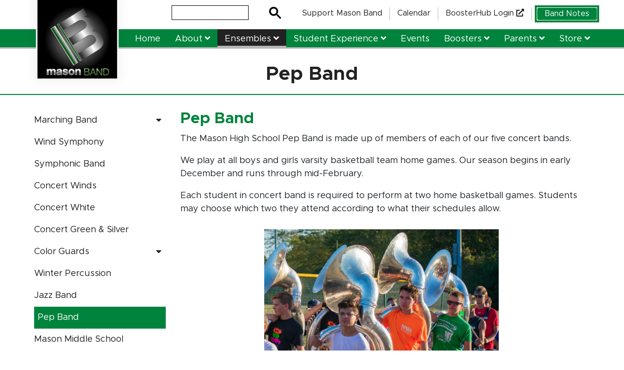

--- FILE ---
content_type: text/html; charset=UTF-8
request_url: https://www.masonbands.com/ensembles/pep-band/pep-band/
body_size: 12525
content:
<!DOCTYPE html>
<html lang="en">
    <head>
        <meta charset="utf-8">
        <meta name="viewport" content="width=device-width, initial-scale=1, shrink-to-fit=no">
        <link rel="stylesheet" href="https://www.masonbands.com/layout/css/vendor/bootstrap.min.css">
        <link rel="stylesheet" href="https://www.masonbands.com/layout/css/vendor/all.min.css">
        <link rel="stylesheet" href="https://www.masonbands.com/layout/css/vendor/jquery-ui.min.css">
        <!--<link rel="stylesheet" href="https://www.masonbands.com/layout/css/vendor/jquery.fancybox.min.css">-->
        <link rel="stylesheet" href="https://www.masonbands.com/js/vendor/fancybox/source/jquery.fancybox.css?v=2.1.5">
        <link rel="stylesheet" href="https://www.masonbands.com/layout/css/vendor/swiper-bundle.min.css">
        <link rel="stylesheet" href="https://www.masonbands.com/layout/css/global.css">
        <link rel="stylesheet" href="https://www.masonbands.com/layout/css/frontend.css">
        <link rel="stylesheet" href="https://www.masonbands.com/layout/css/_design.css?v=2026-01-21 02:38:12">
        <link rel="icon" type="image/png" href="https://www.masonbands.com/favicon.ico">
                        <meta name="robots" content="index, follow">
        
        
        <link rel="canonical" href="https://www.masonbands.com/ensembles/pep-band/pep-band/">
        <title>Ensembles - Pep Band - Pep Band | Mason Bands</title>
        
        <!-- Google tag (gtag.js) --> <script async src="https://www.googletagmanager.com/gtag/js?id=G-15PN9LD8LT"></script> <script> window.dataLayer = window.dataLayer || []; function gtag(){dataLayer.push(arguments);} gtag('js', new Date()); gtag('config', 'G-15PN9LD8LT'); </script> 
    </head>
    <body class=" body-ensembles">
                <div id="divAllContentWrapper" class="divAllContentWrapperFrontEnd">
            <a href="#main" class="sr-only">Skip to Main Content</a>
            <div id="divSiteWrapper">
                
<header class="standard">
    <div class="divNavigation divNavigation-super divNavigation-standard">
        <div class="divNavigationInner row container">
            <nav aria-label="superNavigation" class="divNavFields-super">
            <script async src="https://cse.google.com/cse.js?cx=739ef0219cf3548d5">
            </script>
            <div class="gcse-search"></div>
	                            <a href="https://www.masonbands.com/support-mason-band/" class="anchNavigation anchNavigation-super anchNavigation-super-support-mason-band" id="anchNavigation-super-19">
	                                Support Mason Band
	                            </a>
	                            <a href="https://www.masonbands.com/calendar/" class="anchNavigation anchNavigation-super anchNavigation-super-calendar" id="anchNavigation-super-15">
	                                Calendar
	                            </a>
	                            <a href="https://www.masonbands.com/band-notes/" class="anchNavigation anchNavigation-super anchNavigation-super-band-notes" id="anchNavigation-super-21">
	                                Band Notes
	                            </a>
	                            <a href="https://www.masonbands.com/boosterhub/" class="anchNavigation anchNavigation-super anchNavigation-super-boosterhub" id="anchNavigation-super-13" target="_blank">
	                                BoosterHub Login <i class="fas fa-external-link-alt"></i>
	                            </a>
            </nav>
        </div>
    </div>
    <div class="divNavigation divNavigation-main divNavigation-standard divNavigation-logo">
        <div class="divNavigationInner row container">
                <div class="divLogoWrapper" id="scrollchange">
                    <a href="https://www.masonbands.com" class="anchLogoLink">
                        <img src="https://www.masonbands.com/layout/images/logo.png" alt="Mason Bands - Website Logo" />
                    </a>
                </div>
            <nav aria-label="mainNavigation" class="d-none d-lg-none d-xl-flex divNavFields-main">
                            <a href="https://www.masonbands.com/home/" class="anchNavigation anchNavigation-main anchNavigation-main-home" id="anchNavigation-main-12">
                                Home 
                            </a><div class="divAnchDDWrapper divAnchDDWrapper-11" id="divAnchDDLWrapper-11">
                            <a href="https://www.masonbands.com/about/" class="anchNavigation anchNavigation-main anchNavigation-main-about" id="anchNavigation-main-11">
                                About <i class="fa fa-angle-down"></i>
                            </a><div class="divAnchCatDD" style="display:none;">
														<a href="https://www.masonbands.com/about/about-mason-bands/" class="anchDDNavigation anchDDNavigation-category anchDDNavigation-main-about-mason-bands col-12" id="anchDDNavigation-mainCat-11">
					                                		About Mason Bands
					                            		</a>
														<a href="https://www.masonbands.com/about/faculty/" class="anchDDNavigation anchDDNavigation-category anchDDNavigation-main-faculty col-12" id="anchDDNavigation-mainCat-1">
					                                		Faculty
					                            		</a>
														<a href="https://www.masonbands.com/about/private-lessons-faq/" class="anchDDNavigation anchDDNavigation-category anchDDNavigation-main-private-lessons-faq col-12" id="anchDDNavigation-mainCat-2">
					                                		Private Lessons FAQ
					                            		</a>
														<a href="https://www.masonbands.com/about/private-lessons-instructors/" class="anchDDNavigation anchDDNavigation-category anchDDNavigation-main-private-lessons-instructors col-12" id="anchDDNavigation-mainCat-3">
					                                		Private Lessons Instructors
					                            		</a></div><!--divAnchCatDD--></div><!--divAnchDDWrapper--><div class="divAnchDDWrapper divAnchDDWrapper-10" id="divAnchDDLWrapper-10">
                            <a href="https://www.masonbands.com/ensembles/" class="anchNavigation anchNavigation-main anchNavigation-main-ensembles current" id="anchNavigation-main-10">
                                Ensembles <i class="fa fa-angle-down"></i>
                            </a><div class="divAnchCatDD" style="display:none;">
														<a href="#" onclick="desktopShow('marching-band')" class="anchDDNavigation anchDDNavigation-category anchDDNavigation-main-marching-band col-12" id="anchDDNavigation-mainCat-44">
					                                		Marching Band <i id="arrowmarching-band" class="fa fa-angle-down"></i>
					                            		</a><div class="hover-subcatv divSubWrapperClosed subcatDDWrapper" style="display:none" id="subcat-marching-band">
																				<a href="https://www.masonbands.com/ensembles/marching-band/marching-band/" class="anchDDNavigation nohide nohide-44 anchDDNavigation-subcategory anchDDNavigation-main-marching-band col-12" id="anchDDNavigation-mainSub-49">
											                                		Marching Band
											                            		</a>
																				<a href="https://www.masonbands.com/ensembles/marching-band/handbook/" class="anchDDNavigation nohide nohide-44 anchDDNavigation-subcategory anchDDNavigation-main-handbook col-12" id="anchDDNavigation-mainSub-54">
											                                		Handbook
											                            		</a>
																				<a href="https://www.masonbands.com/ensembles/marching-band/attendance/" class="anchDDNavigation nohide nohide-44 anchDDNavigation-subcategory anchDDNavigation-main-attendance col-12" id="anchDDNavigation-mainSub-114">
											                                		Attendance
											                            		</a>
																				<a href="https://www.masonbands.com/ensembles/marching-band/what-fees-cover/" class="anchDDNavigation nohide nohide-44 anchDDNavigation-subcategory anchDDNavigation-main-what-fees-cover col-12" id="anchDDNavigation-mainSub-58">
											                                		What Fees Cover
											                            		</a></div>
														<a href="https://www.masonbands.com/ensembles/wind-symphony/" class="anchDDNavigation anchDDNavigation-category anchDDNavigation-main-wind-symphony col-12" id="anchDDNavigation-mainCat-64">
					                                		Wind Symphony
					                            		</a><div class="hover-subcatv divSubWrapperClosed subcatDDWrapper" style="display:none" id="subcat-wind-symphony">
																				<a href="https://www.masonbands.com/ensembles/wind-symphony/wind-symphony/" class="anchDDNavigation nohide nohide-64 anchDDNavigation-subcategory anchDDNavigation-main-wind-symphony col-12" id="anchDDNavigation-mainSub-63">
											                                		Wind Symphony
											                            		</a></div>
														<a href="https://www.masonbands.com/ensembles/symphonic-band/" class="anchDDNavigation anchDDNavigation-category anchDDNavigation-main-symphonic-band col-12" id="anchDDNavigation-mainCat-65">
					                                		Symphonic Band
					                            		</a><div class="hover-subcatv divSubWrapperClosed subcatDDWrapper" style="display:none" id="subcat-symphonic-band">
																				<a href="https://www.masonbands.com/ensembles/symphonic-band/symphonic-band/" class="anchDDNavigation nohide nohide-65 anchDDNavigation-subcategory anchDDNavigation-main-symphonic-band col-12" id="anchDDNavigation-mainSub-64">
											                                		Symphonic Band
											                            		</a></div>
														<a href="https://www.masonbands.com/ensembles/concert-winds/" class="anchDDNavigation anchDDNavigation-category anchDDNavigation-main-concert-winds col-12" id="anchDDNavigation-mainCat-66">
					                                		Concert Winds
					                            		</a><div class="hover-subcatv divSubWrapperClosed subcatDDWrapper" style="display:none" id="subcat-concert-winds">
																				<a href="https://www.masonbands.com/ensembles/concert-winds/concert-winds/" class="anchDDNavigation nohide nohide-66 anchDDNavigation-subcategory anchDDNavigation-main-concert-winds col-12" id="anchDDNavigation-mainSub-65">
											                                		Concert Winds
											                            		</a></div>
														<a href="https://www.masonbands.com/ensembles/concert-white/" class="anchDDNavigation anchDDNavigation-category anchDDNavigation-main-concert-white col-12" id="anchDDNavigation-mainCat-67">
					                                		Concert White
					                            		</a><div class="hover-subcatv divSubWrapperClosed subcatDDWrapper" style="display:none" id="subcat-concert-white">
																				<a href="https://www.masonbands.com/ensembles/concert-white/concert-white/" class="anchDDNavigation nohide nohide-67 anchDDNavigation-subcategory anchDDNavigation-main-concert-white col-12" id="anchDDNavigation-mainSub-66">
											                                		Concert White
											                            		</a></div>
														<a href="https://www.masonbands.com/ensembles/concert-green-and-silver/" class="anchDDNavigation anchDDNavigation-category anchDDNavigation-main-concert-green-and-silver col-12" id="anchDDNavigation-mainCat-68">
					                                		Concert Green & Silver
					                            		</a><div class="hover-subcatv divSubWrapperClosed subcatDDWrapper" style="display:none" id="subcat-concert-green-and-silver">
																				<a href="https://www.masonbands.com/ensembles/concert-green-and-silver/concert-green-and-silver/" class="anchDDNavigation nohide nohide-68 anchDDNavigation-subcategory anchDDNavigation-main-concert-green-and-silver col-12" id="anchDDNavigation-mainSub-67">
											                                		Concert Green & Silver
											                            		</a></div>
														<a href="#" onclick="desktopShow('color-guards')" class="anchDDNavigation anchDDNavigation-category anchDDNavigation-main-color-guards col-12" id="anchDDNavigation-mainCat-41">
					                                		Color Guards <i id="arrowcolor-guards" class="fa fa-angle-down"></i>
					                            		</a><div class="hover-subcatv divSubWrapperClosed subcatDDWrapper" style="display:none" id="subcat-color-guards">
																				<a href="https://www.masonbands.com/ensembles/color-guards/color-guards/" class="anchDDNavigation nohide nohide-41 anchDDNavigation-subcategory anchDDNavigation-main-color-guards col-12" id="anchDDNavigation-mainSub-41">
											                                		Color Guards
											                            		</a>
																				<a href="https://www.masonbands.com/ensembles/color-guards/marching-band-guard/" class="anchDDNavigation nohide nohide-41 anchDDNavigation-subcategory anchDDNavigation-main-marching-band-guard col-12" id="anchDDNavigation-mainSub-40">
											                                		Marching Band Guard
											                            		</a>
																				<a href="https://www.masonbands.com/ensembles/color-guards/mhs-competitive-winter-guard/" class="anchDDNavigation nohide nohide-41 anchDDNavigation-subcategory anchDDNavigation-main-mhs-competitive-winter-guard col-12" id="anchDDNavigation-mainSub-39">
											                                		MHS Competitive Winter Guard
											                            		</a>
																				<a href="https://www.masonbands.com/ensembles/color-guards/winter-guard-performance-ensemble/" class="anchDDNavigation nohide nohide-41 anchDDNavigation-subcategory anchDDNavigation-main-winter-guard-performance-ensemble col-12" id="anchDDNavigation-mainSub-38">
											                                		Winter Guard Performance Ensemble
											                            		</a>
																				<a href="https://www.masonbands.com/ensembles/color-guards/5th-6th-and-7th-grade-winter-guards/" class="anchDDNavigation nohide nohide-41 anchDDNavigation-subcategory anchDDNavigation-main-5th-6th-and-7th-grade-winter-guards col-12" id="anchDDNavigation-mainSub-37">
											                                		5th, 6th, and 7th Grade Winter Guards
											                            		</a></div>
														<a href="https://www.masonbands.com/ensembles/winter-percussion/" class="anchDDNavigation anchDDNavigation-category anchDDNavigation-main-winter-percussion col-12" id="anchDDNavigation-mainCat-81">
					                                		Winter Percussion
					                            		</a><div class="hover-subcatv divSubWrapperClosed subcatDDWrapper" style="display:none" id="subcat-winter-percussion">
																				<a href="https://www.masonbands.com/ensembles/winter-percussion/winter-percussion/" class="anchDDNavigation nohide nohide-81 anchDDNavigation-subcategory anchDDNavigation-main-winter-percussion col-12" id="anchDDNavigation-mainSub-110">
											                                		Winter Percussion
											                            		</a></div>
														<a href="https://www.masonbands.com/ensembles/jazz-band/" class="anchDDNavigation anchDDNavigation-category anchDDNavigation-main-jazz-band col-12" id="anchDDNavigation-mainCat-82">
					                                		Jazz Band
					                            		</a><div class="hover-subcatv divSubWrapperClosed subcatDDWrapper" style="display:none" id="subcat-jazz-band">
																				<a href="https://www.masonbands.com/ensembles/jazz-band/jazz-band/" class="anchDDNavigation nohide nohide-82 anchDDNavigation-subcategory anchDDNavigation-main-jazz-band col-12" id="anchDDNavigation-mainSub-111">
											                                		Jazz Band
											                            		</a></div>
														<a href="https://www.masonbands.com/ensembles/pep-band/" class="anchDDNavigation anchDDNavigation-category anchDDNavigation-main-pep-band col-12" id="anchDDNavigation-mainCat-83">
					                                		Pep Band
					                            		</a><div class="hover-subcatv divSubWrapperClosed subcatDDWrapper" style="display:none" id="subcat-pep-band">
																				<a href="https://www.masonbands.com/ensembles/pep-band/pep-band/" class="anchDDNavigation nohide nohide-83 anchDDNavigation-subcategory anchDDNavigation-main-pep-band col-12" id="anchDDNavigation-mainSub-112">
											                                		Pep Band
											                            		</a></div>
														<a href="https://www.masonbands.com/ensembles/mason-middle-school/" class="anchDDNavigation anchDDNavigation-category anchDDNavigation-main-mason-middle-school col-12" id="anchDDNavigation-mainCat-39">
					                                		Mason Middle School
					                            		</a><div class="hover-subcatv divSubWrapperClosed subcatDDWrapper" style="display:none" id="subcat-mason-middle-school">
																				<a href="https://www.masonbands.com/ensembles/mason-middle-school/mason-middle-school/" class="anchDDNavigation nohide nohide-39 anchDDNavigation-subcategory anchDDNavigation-main-mason-middle-school col-12" id="anchDDNavigation-mainSub-31">
											                                		Mason Middle School
											                            		</a></div>
														<a href="https://www.masonbands.com/ensembles/mason-intermediate/" class="anchDDNavigation anchDDNavigation-category anchDDNavigation-main-mason-intermediate col-12" id="anchDDNavigation-mainCat-38">
					                                		Mason Intermediate
					                            		</a><div class="hover-subcatv divSubWrapperClosed subcatDDWrapper" style="display:none" id="subcat-mason-intermediate">
																				<a href="https://www.masonbands.com/ensembles/mason-intermediate/mason-intermediate/" class="anchDDNavigation nohide nohide-38 anchDDNavigation-subcategory anchDDNavigation-main-mason-intermediate col-12" id="anchDDNavigation-mainSub-30">
											                                		Mason Intermediate
											                            		</a></div></div><!--divAnchCatDD--></div><!--divAnchDDWrapper--><div class="divAnchDDWrapper divAnchDDWrapper-8" id="divAnchDDLWrapper-8">
                            <a href="https://www.masonbands.com/student-experience/" class="anchNavigation anchNavigation-main anchNavigation-main-student-experience" id="anchNavigation-main-8">
                                Student Experience <i class="fa fa-angle-down"></i>
                            </a><div class="divAnchCatDD" style="display:none;">
														<a href="#" onclick="desktopShow('travel-and-performances')" class="anchDDNavigation anchDDNavigation-category anchDDNavigation-main-travel-and-performances col-12" id="anchDDNavigation-mainCat-54">
					                                		Travel & Performances <i id="arrowtravel-and-performances" class="fa fa-angle-down"></i>
					                            		</a><div class="hover-subcatv divSubWrapperClosed subcatDDWrapper" style="display:none" id="subcat-travel-and-performances">
																				<a href="https://www.masonbands.com/student-experience/travel-and-performances/marching-band-travel/" class="anchDDNavigation nohide nohide-54 anchDDNavigation-subcategory anchDDNavigation-main-marching-band-travel col-12" id="anchDDNavigation-mainSub-84">
											                                		Marching Band Travel
											                            		</a>
																				<a href="https://www.masonbands.com/student-experience/travel-and-performances/grand-nats-faq/" class="anchDDNavigation nohide nohide-54 anchDDNavigation-subcategory anchDDNavigation-main-grand-nats-faq col-12" id="anchDDNavigation-mainSub-94">
											                                		Grand Nats FAQ
											                            		</a></div>
														<a href="https://www.masonbands.com/student-experience/football-games/" class="anchDDNavigation anchDDNavigation-category anchDDNavigation-main-football-games col-12" id="anchDDNavigation-mainCat-7">
					                                		Football Games
					                            		</a><div class="hover-subcatv divSubWrapperClosed subcatDDWrapper" style="display:none" id="subcat-football-games">
																				<a href="https://www.masonbands.com/student-experience/football-games/football-games/" class="anchDDNavigation nohide nohide-7 anchDDNavigation-subcategory anchDDNavigation-main-football-games col-12" id="anchDDNavigation-mainSub-85">
											                                		Football Games
											                            		</a></div>
														<a href="#" onclick="desktopShow('forms-and-registration')" class="anchDDNavigation anchDDNavigation-category anchDDNavigation-main-forms-and-registration col-12" id="anchDDNavigation-mainCat-78">
					                                		Forms & Registration <i id="arrowforms-and-registration" class="fa fa-angle-down"></i>
					                            		</a><div class="hover-subcatv divSubWrapperClosed subcatDDWrapper" style="display:none" id="subcat-forms-and-registration">
																				<a href="https://www.masonbands.com/student-experience/forms-and-registration/marching-band-registration-and-fee-info/" class="anchDDNavigation nohide nohide-78 anchDDNavigation-subcategory anchDDNavigation-main-marching-band-registration-and-fee-info col-12" id="anchDDNavigation-mainSub-103">
											                                		Marching Band Registration & Fee Info
											                            		</a>
																				<a href="https://www.masonbands.com/student-experience/forms-and-registration/how-to-submit-forms/" class="anchDDNavigation nohide nohide-78 anchDDNavigation-subcategory anchDDNavigation-main-how-to-submit-forms col-12" id="anchDDNavigation-mainSub-108">
											                                		How to Submit Forms
											                            		</a>
																				<a href="https://www.masonbands.com/student-experience/forms-and-registration/medication/" class="anchDDNavigation nohide nohide-78 anchDDNavigation-subcategory anchDDNavigation-main-medication col-12" id="anchDDNavigation-mainSub-104">
											                                		Medication
											                            		</a>
																				<a href="https://www.masonbands.com/student-experience/forms-and-registration/student-care-plans/" class="anchDDNavigation nohide nohide-78 anchDDNavigation-subcategory anchDDNavigation-main-student-care-plans col-12" id="anchDDNavigation-mainSub-106">
											                                		Student Care Plans
											                            		</a>
																				<a href="https://www.masonbands.com/student-experience/forms-and-registration/physicals/" class="anchDDNavigation nohide nohide-78 anchDDNavigation-subcategory anchDDNavigation-main-physicals col-12" id="anchDDNavigation-mainSub-105">
											                                		Physicals
											                            		</a>
																				<a href="https://www.masonbands.com/student-experience/forms-and-registration/concussion-protocol/" class="anchDDNavigation nohide nohide-78 anchDDNavigation-subcategory anchDDNavigation-main-concussion-protocol col-12" id="anchDDNavigation-mainSub-132">
											                                		Concussion Protocol
											                            		</a></div>
														<a href="https://www.masonbands.com/student-experience/student-care-team/" class="anchDDNavigation anchDDNavigation-category anchDDNavigation-main-student-care-team col-12" id="anchDDNavigation-mainCat-57">
					                                		Student Care Team
					                            		</a><div class="hover-subcatv divSubWrapperClosed subcatDDWrapper" style="display:none" id="subcat-student-care-team">
																				<a href="https://www.masonbands.com/student-experience/student-care-team/student-care-team/" class="anchDDNavigation nohide nohide-57 anchDDNavigation-subcategory anchDDNavigation-main-student-care-team col-12" id="anchDDNavigation-mainSub-86">
											                                		Student Care Team
											                            		</a></div></div><!--divAnchCatDD--></div><!--divAnchDDWrapper-->
                            <a href="https://www.masonbands.com/events/" class="anchNavigation anchNavigation-main anchNavigation-main-events" id="anchNavigation-main-26">
                                Events 
                            </a><div class="divAnchDDWrapper divAnchDDWrapper-6" id="divAnchDDLWrapper-6">
                            <a href="https://www.masonbands.com/boosters/" class="anchNavigation anchNavigation-main anchNavigation-main-boosters" id="anchNavigation-main-6">
                                Boosters <i class="fa fa-angle-down"></i>
                            </a><div class="divAnchCatDD" style="display:none;">
														<a href="https://www.masonbands.com/boosters/about-us/" class="anchDDNavigation anchDDNavigation-category anchDDNavigation-main-about-us col-12" id="anchDDNavigation-mainCat-35">
					                                		About Us
					                            		</a><div class="hover-subcatv divSubWrapperClosed subcatDDWrapper" style="display:none" id="subcat-about-us">
																				<a href="https://www.masonbands.com/boosters/about-us/about-us/" class="anchDDNavigation nohide nohide-35 anchDDNavigation-subcategory anchDDNavigation-main-about-us col-12" id="anchDDNavigation-mainSub-25">
											                                		About Us
											                            		</a></div>
														<a href="https://www.masonbands.com/boosters/executive-committee/" class="anchDDNavigation anchDDNavigation-category anchDDNavigation-main-executive-committee col-12" id="anchDDNavigation-mainCat-34">
					                                		Executive Committee
					                            		</a><div class="hover-subcatv divSubWrapperClosed subcatDDWrapper" style="display:none" id="subcat-executive-committee">
																				<a href="https://www.masonbands.com/boosters/executive-committee/executive-committee/" class="anchDDNavigation nohide nohide-34 anchDDNavigation-subcategory anchDDNavigation-main-executive-committee col-12" id="anchDDNavigation-mainSub-24">
											                                		Executive Committee
											                            		</a></div>
														<a href="#" onclick="desktopShow('committees')" class="anchDDNavigation anchDDNavigation-category anchDDNavigation-main-committees col-12" id="anchDDNavigation-mainCat-33">
					                                		Committees <i id="arrowcommittees" class="fa fa-angle-down"></i>
					                            		</a><div class="hover-subcatv divSubWrapperClosed subcatDDWrapper" style="display:none" id="subcat-committees">
																				<a href="https://www.masonbands.com/boosters/committees/committees/" class="anchDDNavigation nohide nohide-33 anchDDNavigation-subcategory anchDDNavigation-main-committees col-12" id="anchDDNavigation-mainSub-23">
											                                		Committees
											                            		</a>
																				<a href="https://www.masonbands.com/boosters/committees/student-experience-committees/" class="anchDDNavigation nohide nohide-33 anchDDNavigation-subcategory anchDDNavigation-main-student-experience-committees col-12" id="anchDDNavigation-mainSub-29">
											                                		Student Experience Committees
											                            		</a>
																				<a href="https://www.masonbands.com/boosters/committees/fundraising-committees/" class="anchDDNavigation nohide nohide-33 anchDDNavigation-subcategory anchDDNavigation-main-fundraising-committees col-12" id="anchDDNavigation-mainSub-28">
											                                		Fundraising Committees
											                            		</a>
																				<a href="https://www.masonbands.com/boosters/committees/event-committees/" class="anchDDNavigation nohide nohide-33 anchDDNavigation-subcategory anchDDNavigation-main-event-committees col-12" id="anchDDNavigation-mainSub-27">
											                                		Event Committees
											                            		</a>
																				<a href="https://www.masonbands.com/boosters/committees/organizational-committees/" class="anchDDNavigation nohide nohide-33 anchDDNavigation-subcategory anchDDNavigation-main-organizational-committees col-12" id="anchDDNavigation-mainSub-26">
											                                		Organizational Committees
											                            		</a></div>
														<a href="#" onclick="desktopShow('fundraising')" class="anchDDNavigation anchDDNavigation-category anchDDNavigation-main-fundraising col-12" id="anchDDNavigation-mainCat-29">
					                                		Fundraising <i id="arrowfundraising" class="fa fa-angle-down"></i>
					                            		</a><div class="hover-subcatv divSubWrapperClosed subcatDDWrapper" style="display:none" id="subcat-fundraising">
																				<a href="https://www.masonbands.com/boosters/fundraising/fundraising/" class="anchDDNavigation nohide nohide-29 anchDDNavigation-subcategory anchDDNavigation-main-fundraising col-12" id="anchDDNavigation-mainSub-17">
											                                		Fundraising
											                            		</a>
																				<a href="https://www.masonbands.com/boosters/fundraising/flower-sales/" class="anchDDNavigation nohide nohide-29 anchDDNavigation-subcategory anchDDNavigation-main-flower-sales col-12" id="anchDDNavigation-mainSub-116">
											                                		Flower Sales
											                            		</a>
																				<a href="https://www.masonbands.com/boosters/fundraising/financial-assistance-fund/" class="anchDDNavigation nohide nohide-29 anchDDNavigation-subcategory anchDDNavigation-main-financial-assistance-fund col-12" id="anchDDNavigation-mainSub-130">
											                                		Financial Assistance Fund
											                            		</a>
																				<a href="https://www.masonbands.com/boosters/fundraising/easy-ways-to-give/" class="anchDDNavigation nohide nohide-29 anchDDNavigation-subcategory anchDDNavigation-main-easy-ways-to-give col-12" id="anchDDNavigation-mainSub-95">
											                                		Easy Ways to Give
											                            		</a>
																				<a href="https://www.masonbands.com/boosters/fundraising/tag-day/" class="anchDDNavigation nohide nohide-29 anchDDNavigation-subcategory anchDDNavigation-main-tag-day col-12" id="anchDDNavigation-mainSub-18">
											                                		Tag Day
											                            		</a>
																				<a href="https://www.masonbands.com/boosters/fundraising/car-raffle/" class="anchDDNavigation nohide nohide-29 anchDDNavigation-subcategory anchDDNavigation-main-car-raffle col-12" id="anchDDNavigation-mainSub-19">
											                                		Car Raffle
											                            		</a></div>
														<a href="#" onclick="desktopShow('photography')" class="anchDDNavigation anchDDNavigation-category anchDDNavigation-main-photography col-12" id="anchDDNavigation-mainCat-30">
					                                		Photography <i id="arrowphotography" class="fa fa-angle-down"></i>
					                            		</a><div class="hover-subcatv divSubWrapperClosed subcatDDWrapper" style="display:none" id="subcat-photography">
																				<a href="https://www.masonbands.com/boosters/photography/portraits/" class="anchDDNavigation nohide nohide-30 anchDDNavigation-subcategory anchDDNavigation-main-portraits col-12" id="anchDDNavigation-mainSub-20">
											                                		Portraits
											                            		</a>
																				<a href="https://www.masonbands.com/boosters/photography/smugmug/" class="anchDDNavigation nohide nohide-30 anchDDNavigation-subcategory anchDDNavigation-main-smugmug col-12" id="anchDDNavigation-mainSub-98">
											                                		SmugMug
											                            		</a>
																				<a href="https://www.masonbands.com/boosters/photography/memory-books/" class="anchDDNavigation nohide nohide-30 anchDDNavigation-subcategory anchDDNavigation-main-memory-books col-12" id="anchDDNavigation-mainSub-97">
											                                		Memory Books
											                            		</a></div>
														<a href="https://www.masonbands.com/boosters/pit-crew/" class="anchDDNavigation anchDDNavigation-category anchDDNavigation-main-pit-crew col-12" id="anchDDNavigation-mainCat-90">
					                                		Pit Crew
					                            		</a><div class="hover-subcatv divSubWrapperClosed subcatDDWrapper" style="display:none" id="subcat-pit-crew">
																				<a href="https://www.masonbands.com/boosters/pit-crew/pit-crew/" class="anchDDNavigation nohide nohide-90 anchDDNavigation-subcategory anchDDNavigation-main-pit-crew col-12" id="anchDDNavigation-mainSub-134">
											                                		Pit Crew
											                            		</a></div>
														<a href="https://www.masonbands.com/boosters/bylaws/" class="anchDDNavigation anchDDNavigation-category anchDDNavigation-main-bylaws col-12" id="anchDDNavigation-mainCat-12">
					                                		Bylaws
					                            		</a><div class="hover-subcatv divSubWrapperClosed subcatDDWrapper" style="display:none" id="subcat-bylaws">
																				<a href="https://www.masonbands.com/boosters/bylaws/bylaws/" class="anchDDNavigation nohide nohide-12 anchDDNavigation-subcategory anchDDNavigation-main-bylaws col-12" id="anchDDNavigation-mainSub-12">
											                                		Bylaws
											                            		</a></div></div><!--divAnchCatDD--></div><!--divAnchDDWrapper--><div class="divAnchDDWrapper divAnchDDWrapper-2" id="divAnchDDLWrapper-2">
                            <a href="https://www.masonbands.com/parents/" class="anchNavigation anchNavigation-main anchNavigation-main-parents" id="anchNavigation-main-2">
                                Parents <i class="fa fa-angle-down"></i>
                            </a><div class="divAnchCatDD" style="display:none;">
														<a href="#" onclick="desktopShow('volunteer')" class="anchDDNavigation anchDDNavigation-category anchDDNavigation-main-volunteer col-12" id="anchDDNavigation-mainCat-69">
					                                		Volunteer <i id="arrowvolunteer" class="fa fa-angle-down"></i>
					                            		</a><div class="hover-subcatv divSubWrapperClosed subcatDDWrapper" style="display:none" id="subcat-volunteer">
																				<a href="https://www.masonbands.com/parents/volunteer/volunteer-needs/" class="anchDDNavigation nohide nohide-69 anchDDNavigation-subcategory anchDDNavigation-main-volunteer-needs col-12" id="anchDDNavigation-mainSub-122">
											                                		Volunteer Needs
											                            		</a>
																				<a href="https://www.masonbands.com/parents/volunteer/how-to-sign-up/" class="anchDDNavigation nohide nohide-69 anchDDNavigation-subcategory anchDDNavigation-main-how-to-sign-up col-12" id="anchDDNavigation-mainSub-75">
											                                		How to Sign Up
											                            		</a>
																				<a href="https://www.masonbands.com/parents/volunteer/background-checks/" class="anchDDNavigation nohide nohide-69 anchDDNavigation-subcategory anchDDNavigation-main-background-checks col-12" id="anchDDNavigation-mainSub-136">
											                                		Background Checks
											                            		</a></div>
														<a href="#" onclick="desktopShow('faq-and-more')" class="anchDDNavigation anchDDNavigation-category anchDDNavigation-main-faq-and-more col-12" id="anchDDNavigation-mainCat-18">
					                                		FAQ & More <i id="arrowfaq-and-more" class="fa fa-angle-down"></i>
					                            		</a><div class="hover-subcatv divSubWrapperClosed subcatDDWrapper" style="display:none" id="subcat-faq-and-more">
																				<a href="https://www.masonbands.com/parents/faq-and-more/faq/" class="anchDDNavigation nohide nohide-18 anchDDNavigation-subcategory anchDDNavigation-main-faq col-12" id="anchDDNavigation-mainSub-81">
											                                		FAQ
											                            		</a>
																				<a href="https://www.masonbands.com/parents/faq-and-more/band-acronyms-defined/" class="anchDDNavigation nohide nohide-18 anchDDNavigation-subcategory anchDDNavigation-main-band-acronyms-defined col-12" id="anchDDNavigation-mainSub-125">
											                                		Band Acronyms Defined
											                            		</a>
																				<a href="https://www.masonbands.com/parents/faq-and-more/links/" class="anchDDNavigation nohide nohide-18 anchDDNavigation-subcategory anchDDNavigation-main-links col-12" id="anchDDNavigation-mainSub-126">
											                                		Links
											                            		</a></div>
														<a href="https://www.masonbands.com/parents/how-to-pay-fees/" class="anchDDNavigation anchDDNavigation-category anchDDNavigation-main-how-to-pay-fees col-12" id="anchDDNavigation-mainCat-21">
					                                		How to Pay Fees
					                            		</a><div class="hover-subcatv divSubWrapperClosed subcatDDWrapper" style="display:none" id="subcat-how-to-pay-fees">
																				<a href="https://www.masonbands.com/parents/how-to-pay-fees/how-to-pay-fees/" class="anchDDNavigation nohide nohide-21 anchDDNavigation-subcategory anchDDNavigation-main-how-to-pay-fees col-12" id="anchDDNavigation-mainSub-78">
											                                		How to Pay Fees
											                            		</a></div>
														<a href="https://www.masonbands.com/parents/boosterhub-information/" class="anchDDNavigation anchDDNavigation-category anchDDNavigation-main-boosterhub-information col-12" id="anchDDNavigation-mainCat-22">
					                                		BoosterHub Information
					                            		</a><div class="hover-subcatv divSubWrapperClosed subcatDDWrapper" style="display:none" id="subcat-boosterhub-information">
																				<a href="https://www.masonbands.com/parents/boosterhub-information/boosterhub-information/" class="anchDDNavigation nohide nohide-22 anchDDNavigation-subcategory anchDDNavigation-main-boosterhub-information col-12" id="anchDDNavigation-mainSub-77">
											                                		BoosterHub Information
											                            		</a></div>
														<a href="https://www.masonbands.com/parents/final-forms-info/" class="anchDDNavigation anchDDNavigation-category anchDDNavigation-main-final-forms-info col-12" id="anchDDNavigation-mainCat-75">
					                                		Final Forms Info
					                            		</a><div class="hover-subcatv divSubWrapperClosed subcatDDWrapper" style="display:none" id="subcat-final-forms-info">
																				<a href="https://www.masonbands.com/parents/final-forms-info/final-forms-info/" class="anchDDNavigation nohide nohide-75 anchDDNavigation-subcategory anchDDNavigation-main-final-forms-info col-12" id="anchDDNavigation-mainSub-100">
											                                		Final Forms Info
											                            		</a></div>
														<a href="https://www.masonbands.com/parents/pre-participation-physicals/" class="anchDDNavigation anchDDNavigation-category anchDDNavigation-main-pre-participation-physicals col-12" id="anchDDNavigation-mainCat-76">
					                                		Pre-Participation Physicals
					                            		</a><div class="hover-subcatv divSubWrapperClosed subcatDDWrapper" style="display:none" id="subcat-pre-participation-physicals">
																				<a href="https://www.masonbands.com/parents/pre-participation-physicals/pre-participation-physicals/" class="anchDDNavigation nohide nohide-76 anchDDNavigation-subcategory anchDDNavigation-main-pre-participation-physicals col-12" id="anchDDNavigation-mainSub-101">
											                                		Pre-Participation Physicals
											                            		</a></div>
														<a href="https://www.masonbands.com/parents/band-updates/" class="anchDDNavigation anchDDNavigation-category anchDDNavigation-main-band-updates col-12" id="anchDDNavigation-mainCat-23">
					                                		Band Updates
					                            		</a><div class="hover-subcatv divSubWrapperClosed subcatDDWrapper" style="display:none" id="subcat-band-updates">
																				<a href="https://www.masonbands.com/parents/band-updates/band-updates/" class="anchDDNavigation nohide nohide-23 anchDDNavigation-subcategory anchDDNavigation-main-band-updates col-12" id="anchDDNavigation-mainSub-76">
											                                		Band Updates
											                            		</a></div></div><!--divAnchCatDD--></div><!--divAnchDDWrapper--><div class="divAnchDDWrapper divAnchDDWrapper-4" id="divAnchDDLWrapper-4">
                            <a href="https://www.masonbands.com/store/" class="anchNavigation anchNavigation-main anchNavigation-main-store" id="anchNavigation-main-4">
                                Store <i class="fa fa-angle-down"></i>
                            </a><div class="divAnchCatDD" style="display:none;">
														<a href="https://www.masonbands.com/store/instrument-classifieds/" class="anchDDNavigation anchDDNavigation-category anchDDNavigation-main-instrument-classifieds col-12" id="anchDDNavigation-mainCat-89">
					                                		Instrument Classifieds
					                            		</a><div class="hover-subcatv divSubWrapperClosed subcatDDWrapper" style="display:none" id="subcat-instrument-classifieds">
																				<a href="https://www.masonbands.com/store/instrument-classifieds/instrument-classifieds/" class="anchDDNavigation nohide nohide-89 anchDDNavigation-subcategory anchDDNavigation-main-instrument-classifieds col-12" id="anchDDNavigation-mainSub-133">
											                                		Instrument Classifieds
											                            		</a></div></div><!--divAnchCatDD--></div><!--divAnchDDWrapper-->
            </nav>
            <nav aria-label="sandwichNavigation" class="divNavigation divNavigation-sandwich d-block d-lg-black d-xl-none">
    <div class="divToggleContainer-btn">
        <button class="btn btn-sandwich collapsed" data-toggle="collapse" href="#divToggleContainer-links" aria-expanded="false" aria-controls="divToggleContainer-links">
            <span class="sr-only">View Menu</span>
            <span class="icon-bar icon-bar-1"></span>
            <span class="icon-bar icon-bar-2"></span>
            <span class="icon-bar icon-bar-3"></span>
        </button>
    </div><!--divToggleContainer-->
    <div class="divToggleContainer-links collapse" id="divToggleContainer-links">
        
	            <a href="https://www.masonbands.com/home/" class="anchNavigation anchNavigation-sandwich anchNavigation-sandwich-home" id="anchNavigation-sandwich-12">
	                Home</a>
	            <a href="#" class="anchNavigation anchNavigation-sandwich anchNavigation-sandwich-about"onclick="showSubSandwich('about')" id="anchNavigation-sandwich-11">
	                About<i style="float:right;" class="isubAngleDown fa fa-angle-down" id="down-about"></i><i style="float:right;display: none;" class="isubAngleUp fa fa-angle-up" id="up-about"></i></a><div class="subSandwichMenu" id="subSandwichMenu-about"><a href="https://www.masonbands.com/about/about-mason-bands" style="color: white;" class="anchNavigation anchNavigation-sandwich anchNavigation-sandwich-about" id="anchNavigation-sandwich-11">
                	About Mason Bands</a><a href="https://www.masonbands.com/about/faculty" style="color: white;" class="anchNavigation anchNavigation-sandwich anchNavigation-sandwich-about" id="anchNavigation-sandwich-11">
                	Faculty</a><a href="https://www.masonbands.com/about/private-lessons-faq" style="color: white;" class="anchNavigation anchNavigation-sandwich anchNavigation-sandwich-about" id="anchNavigation-sandwich-11">
                	Private Lessons FAQ</a><a href="https://www.masonbands.com/about/private-lessons-instructors" style="color: white;" class="anchNavigation anchNavigation-sandwich anchNavigation-sandwich-about" id="anchNavigation-sandwich-11">
                	Private Lessons Instructors</a></div>
	            <a href="#" class="anchNavigation anchNavigation-sandwich anchNavigation-sandwich-ensembles current"onclick="showSubSandwich('ensembles')" id="anchNavigation-sandwich-10">
	                Ensembles<i style="float:right;" class="isubAngleDown fa fa-angle-down" id="down-ensembles"></i><i style="float:right;display: none;" class="isubAngleUp fa fa-angle-up" id="up-ensembles"></i></a><div class="subSandwichMenu" id="subSandwichMenu-ensembles"><a href="#" style="color: white;" class="anchNavigation-sandwich-subSubSandwichMenu-ensembles-0 anchClosed anchNavigation anchNavigation-sandwich anchNavigation-sandwich-ensembles" onclick="showSubSubSandwich('ensembles-0')" id="anchNavigation-sandwich-10">
                	Marching Band<i style="float:right;" class="isubsubAngleDown fa fa-angle-down" id="subdown-ensembles-0"></i><i style="float:right;display: none;color:white" class="isubsubAngleUp fa fa-angle-up" id="subup-ensembles-0"></i></a><div class="subSandwichMenu subSubSandwichMenu" id="subSubSandwichMenu-ensembles-0"><a href="https://www.masonbands.com/ensembles/marching-band/marching-band" class="anchNavigation anchNavigation-sandwich anchNavigation-sandwich-ensembles" id="anchNavigation-sandwich-10">
	                			Marching Band</a><a href="https://www.masonbands.com/ensembles/marching-band/handbook" class="anchNavigation anchNavigation-sandwich anchNavigation-sandwich-ensembles" id="anchNavigation-sandwich-10">
	                			Handbook</a><a href="https://www.masonbands.com/ensembles/marching-band/attendance" class="anchNavigation anchNavigation-sandwich anchNavigation-sandwich-ensembles" id="anchNavigation-sandwich-10">
	                			Attendance</a><a href="https://www.masonbands.com/ensembles/marching-band/what-fees-cover" class="anchNavigation anchNavigation-sandwich anchNavigation-sandwich-ensembles" id="anchNavigation-sandwich-10">
	                			What Fees Cover</a></div><a href="https://www.masonbands.com/ensembles/wind-symphony" style="color: white;" class="anchNavigation anchNavigation-sandwich anchNavigation-sandwich-ensembles" id="anchNavigation-sandwich-10">
                	Wind Symphony</a><div class="subSandwichMenu subSubSandwichMenu" id="subSubSandwichMenu-ensembles-1"><a href="https://www.masonbands.com/ensembles/wind-symphony/wind-symphony" class="anchNavigation anchNavigation-sandwich anchNavigation-sandwich-ensembles" id="anchNavigation-sandwich-10">
	                			Wind Symphony</a></div><a href="https://www.masonbands.com/ensembles/symphonic-band" style="color: white;" class="anchNavigation anchNavigation-sandwich anchNavigation-sandwich-ensembles" id="anchNavigation-sandwich-10">
                	Symphonic Band</a><div class="subSandwichMenu subSubSandwichMenu" id="subSubSandwichMenu-ensembles-2"><a href="https://www.masonbands.com/ensembles/symphonic-band/symphonic-band" class="anchNavigation anchNavigation-sandwich anchNavigation-sandwich-ensembles" id="anchNavigation-sandwich-10">
	                			Symphonic Band</a></div><a href="https://www.masonbands.com/ensembles/concert-winds" style="color: white;" class="anchNavigation anchNavigation-sandwich anchNavigation-sandwich-ensembles" id="anchNavigation-sandwich-10">
                	Concert Winds</a><div class="subSandwichMenu subSubSandwichMenu" id="subSubSandwichMenu-ensembles-3"><a href="https://www.masonbands.com/ensembles/concert-winds/concert-winds" class="anchNavigation anchNavigation-sandwich anchNavigation-sandwich-ensembles" id="anchNavigation-sandwich-10">
	                			Concert Winds</a></div><a href="https://www.masonbands.com/ensembles/concert-white" style="color: white;" class="anchNavigation anchNavigation-sandwich anchNavigation-sandwich-ensembles" id="anchNavigation-sandwich-10">
                	Concert White</a><div class="subSandwichMenu subSubSandwichMenu" id="subSubSandwichMenu-ensembles-4"><a href="https://www.masonbands.com/ensembles/concert-white/concert-white" class="anchNavigation anchNavigation-sandwich anchNavigation-sandwich-ensembles" id="anchNavigation-sandwich-10">
	                			Concert White</a></div><a href="https://www.masonbands.com/ensembles/concert-green-and-silver" style="color: white;" class="anchNavigation anchNavigation-sandwich anchNavigation-sandwich-ensembles" id="anchNavigation-sandwich-10">
                	Concert Green & Silver</a><div class="subSandwichMenu subSubSandwichMenu" id="subSubSandwichMenu-ensembles-5"><a href="https://www.masonbands.com/ensembles/concert-green-and-silver/concert-green-and-silver" class="anchNavigation anchNavigation-sandwich anchNavigation-sandwich-ensembles" id="anchNavigation-sandwich-10">
	                			Concert Green & Silver</a></div><a href="#" style="color: white;" class="anchNavigation-sandwich-subSubSandwichMenu-ensembles-6 anchClosed anchNavigation anchNavigation-sandwich anchNavigation-sandwich-ensembles" onclick="showSubSubSandwich('ensembles-6')" id="anchNavigation-sandwich-10">
                	Color Guards<i style="float:right;" class="isubsubAngleDown fa fa-angle-down" id="subdown-ensembles-6"></i><i style="float:right;display: none;color:white" class="isubsubAngleUp fa fa-angle-up" id="subup-ensembles-6"></i></a><div class="subSandwichMenu subSubSandwichMenu" id="subSubSandwichMenu-ensembles-6"><a href="https://www.masonbands.com/ensembles/color-guards/color-guards" class="anchNavigation anchNavigation-sandwich anchNavigation-sandwich-ensembles" id="anchNavigation-sandwich-10">
	                			Color Guards</a><a href="https://www.masonbands.com/ensembles/color-guards/marching-band-guard" class="anchNavigation anchNavigation-sandwich anchNavigation-sandwich-ensembles" id="anchNavigation-sandwich-10">
	                			Marching Band Guard</a><a href="https://www.masonbands.com/ensembles/color-guards/mhs-competitive-winter-guard" class="anchNavigation anchNavigation-sandwich anchNavigation-sandwich-ensembles" id="anchNavigation-sandwich-10">
	                			MHS Competitive Winter Guard</a><a href="https://www.masonbands.com/ensembles/color-guards/winter-guard-performance-ensemble" class="anchNavigation anchNavigation-sandwich anchNavigation-sandwich-ensembles" id="anchNavigation-sandwich-10">
	                			Winter Guard Performance Ensemble</a><a href="https://www.masonbands.com/ensembles/color-guards/5th-6th-and-7th-grade-winter-guards" class="anchNavigation anchNavigation-sandwich anchNavigation-sandwich-ensembles" id="anchNavigation-sandwich-10">
	                			5th, 6th, and 7th Grade Winter Guards</a></div><a href="https://www.masonbands.com/ensembles/winter-percussion" style="color: white;" class="anchNavigation anchNavigation-sandwich anchNavigation-sandwich-ensembles" id="anchNavigation-sandwich-10">
                	Winter Percussion</a><div class="subSandwichMenu subSubSandwichMenu" id="subSubSandwichMenu-ensembles-7"><a href="https://www.masonbands.com/ensembles/winter-percussion/winter-percussion" class="anchNavigation anchNavigation-sandwich anchNavigation-sandwich-ensembles" id="anchNavigation-sandwich-10">
	                			Winter Percussion</a></div><a href="https://www.masonbands.com/ensembles/jazz-band" style="color: white;" class="anchNavigation anchNavigation-sandwich anchNavigation-sandwich-ensembles" id="anchNavigation-sandwich-10">
                	Jazz Band</a><div class="subSandwichMenu subSubSandwichMenu" id="subSubSandwichMenu-ensembles-8"><a href="https://www.masonbands.com/ensembles/jazz-band/jazz-band" class="anchNavigation anchNavigation-sandwich anchNavigation-sandwich-ensembles" id="anchNavigation-sandwich-10">
	                			Jazz Band</a></div><a href="https://www.masonbands.com/ensembles/pep-band" style="color: white;" class="anchNavigation anchNavigation-sandwich anchNavigation-sandwich-ensembles" id="anchNavigation-sandwich-10">
                	Pep Band</a><div class="subSandwichMenu subSubSandwichMenu" id="subSubSandwichMenu-ensembles-9"><a href="https://www.masonbands.com/ensembles/pep-band/pep-band" class="anchNavigation anchNavigation-sandwich anchNavigation-sandwich-ensembles" id="anchNavigation-sandwich-10">
	                			Pep Band</a></div><a href="https://www.masonbands.com/ensembles/mason-middle-school" style="color: white;" class="anchNavigation anchNavigation-sandwich anchNavigation-sandwich-ensembles" id="anchNavigation-sandwich-10">
                	Mason Middle School</a><div class="subSandwichMenu subSubSandwichMenu" id="subSubSandwichMenu-ensembles-10"><a href="https://www.masonbands.com/ensembles/mason-middle-school/mason-middle-school" class="anchNavigation anchNavigation-sandwich anchNavigation-sandwich-ensembles" id="anchNavigation-sandwich-10">
	                			Mason Middle School</a></div><a href="https://www.masonbands.com/ensembles/mason-intermediate" style="color: white;" class="anchNavigation anchNavigation-sandwich anchNavigation-sandwich-ensembles" id="anchNavigation-sandwich-10">
                	Mason Intermediate</a><div class="subSandwichMenu subSubSandwichMenu" id="subSubSandwichMenu-ensembles-11"><a href="https://www.masonbands.com/ensembles/mason-intermediate/mason-intermediate" class="anchNavigation anchNavigation-sandwich anchNavigation-sandwich-ensembles" id="anchNavigation-sandwich-10">
	                			Mason Intermediate</a></div></div>
	            <a href="#" class="anchNavigation anchNavigation-sandwich anchNavigation-sandwich-student-experience"onclick="showSubSandwich('student-experience')" id="anchNavigation-sandwich-8">
	                Student Experience<i style="float:right;" class="isubAngleDown fa fa-angle-down" id="down-student-experience"></i><i style="float:right;display: none;" class="isubAngleUp fa fa-angle-up" id="up-student-experience"></i></a><div class="subSandwichMenu" id="subSandwichMenu-student-experience"><a href="#" style="color: white;" class="anchNavigation-sandwich-subSubSandwichMenu-student-experience-0 anchClosed anchNavigation anchNavigation-sandwich anchNavigation-sandwich-student-experience" onclick="showSubSubSandwich('student-experience-0')" id="anchNavigation-sandwich-8">
                	Travel & Performances<i style="float:right;" class="isubsubAngleDown fa fa-angle-down" id="subdown-student-experience-0"></i><i style="float:right;display: none;color:white" class="isubsubAngleUp fa fa-angle-up" id="subup-student-experience-0"></i></a><div class="subSandwichMenu subSubSandwichMenu" id="subSubSandwichMenu-student-experience-0"><a href="https://www.masonbands.com/student-experience/travel-and-performances/marching-band-travel" class="anchNavigation anchNavigation-sandwich anchNavigation-sandwich-student-experience" id="anchNavigation-sandwich-8">
	                			Marching Band Travel</a><a href="https://www.masonbands.com/student-experience/travel-and-performances/grand-nats-faq" class="anchNavigation anchNavigation-sandwich anchNavigation-sandwich-student-experience" id="anchNavigation-sandwich-8">
	                			Grand Nats FAQ</a></div><a href="https://www.masonbands.com/student-experience/football-games" style="color: white;" class="anchNavigation anchNavigation-sandwich anchNavigation-sandwich-student-experience" id="anchNavigation-sandwich-8">
                	Football Games</a><div class="subSandwichMenu subSubSandwichMenu" id="subSubSandwichMenu-student-experience-1"><a href="https://www.masonbands.com/student-experience/football-games/football-games" class="anchNavigation anchNavigation-sandwich anchNavigation-sandwich-student-experience" id="anchNavigation-sandwich-8">
	                			Football Games</a></div><a href="#" style="color: white;" class="anchNavigation-sandwich-subSubSandwichMenu-student-experience-2 anchClosed anchNavigation anchNavigation-sandwich anchNavigation-sandwich-student-experience" onclick="showSubSubSandwich('student-experience-2')" id="anchNavigation-sandwich-8">
                	Forms & Registration<i style="float:right;" class="isubsubAngleDown fa fa-angle-down" id="subdown-student-experience-2"></i><i style="float:right;display: none;color:white" class="isubsubAngleUp fa fa-angle-up" id="subup-student-experience-2"></i></a><div class="subSandwichMenu subSubSandwichMenu" id="subSubSandwichMenu-student-experience-2"><a href="https://www.masonbands.com/student-experience/forms-and-registration/marching-band-registration-and-fee-info" class="anchNavigation anchNavigation-sandwich anchNavigation-sandwich-student-experience" id="anchNavigation-sandwich-8">
	                			Marching Band Registration & Fee Info</a><a href="https://www.masonbands.com/student-experience/forms-and-registration/how-to-submit-forms" class="anchNavigation anchNavigation-sandwich anchNavigation-sandwich-student-experience" id="anchNavigation-sandwich-8">
	                			How to Submit Forms</a><a href="https://www.masonbands.com/student-experience/forms-and-registration/medication" class="anchNavigation anchNavigation-sandwich anchNavigation-sandwich-student-experience" id="anchNavigation-sandwich-8">
	                			Medication</a><a href="https://www.masonbands.com/student-experience/forms-and-registration/student-care-plans" class="anchNavigation anchNavigation-sandwich anchNavigation-sandwich-student-experience" id="anchNavigation-sandwich-8">
	                			Student Care Plans</a><a href="https://www.masonbands.com/student-experience/forms-and-registration/physicals" class="anchNavigation anchNavigation-sandwich anchNavigation-sandwich-student-experience" id="anchNavigation-sandwich-8">
	                			Physicals</a><a href="https://www.masonbands.com/student-experience/forms-and-registration/concussion-protocol" class="anchNavigation anchNavigation-sandwich anchNavigation-sandwich-student-experience" id="anchNavigation-sandwich-8">
	                			Concussion Protocol</a></div><a href="https://www.masonbands.com/student-experience/student-care-team" style="color: white;" class="anchNavigation anchNavigation-sandwich anchNavigation-sandwich-student-experience" id="anchNavigation-sandwich-8">
                	Student Care Team</a><div class="subSandwichMenu subSubSandwichMenu" id="subSubSandwichMenu-student-experience-3"><a href="https://www.masonbands.com/student-experience/student-care-team/student-care-team" class="anchNavigation anchNavigation-sandwich anchNavigation-sandwich-student-experience" id="anchNavigation-sandwich-8">
	                			Student Care Team</a></div></div>
	            <a href="https://www.masonbands.com/events/" class="anchNavigation anchNavigation-sandwich anchNavigation-sandwich-events" id="anchNavigation-sandwich-26">
	                Events</a>
	            <a href="#" class="anchNavigation anchNavigation-sandwich anchNavigation-sandwich-boosters"onclick="showSubSandwich('boosters')" id="anchNavigation-sandwich-6">
	                Boosters<i style="float:right;" class="isubAngleDown fa fa-angle-down" id="down-boosters"></i><i style="float:right;display: none;" class="isubAngleUp fa fa-angle-up" id="up-boosters"></i></a><div class="subSandwichMenu" id="subSandwichMenu-boosters"><a href="https://www.masonbands.com/boosters/about-us" style="color: white;" class="anchNavigation anchNavigation-sandwich anchNavigation-sandwich-boosters" id="anchNavigation-sandwich-6">
                	About Us</a><div class="subSandwichMenu subSubSandwichMenu" id="subSubSandwichMenu-boosters-0"><a href="https://www.masonbands.com/boosters/about-us/about-us" class="anchNavigation anchNavigation-sandwich anchNavigation-sandwich-boosters" id="anchNavigation-sandwich-6">
	                			About Us</a></div><a href="https://www.masonbands.com/boosters/executive-committee" style="color: white;" class="anchNavigation anchNavigation-sandwich anchNavigation-sandwich-boosters" id="anchNavigation-sandwich-6">
                	Executive Committee</a><div class="subSandwichMenu subSubSandwichMenu" id="subSubSandwichMenu-boosters-1"><a href="https://www.masonbands.com/boosters/executive-committee/executive-committee" class="anchNavigation anchNavigation-sandwich anchNavigation-sandwich-boosters" id="anchNavigation-sandwich-6">
	                			Executive Committee</a></div><a href="#" style="color: white;" class="anchNavigation-sandwich-subSubSandwichMenu-boosters-2 anchClosed anchNavigation anchNavigation-sandwich anchNavigation-sandwich-boosters" onclick="showSubSubSandwich('boosters-2')" id="anchNavigation-sandwich-6">
                	Committees<i style="float:right;" class="isubsubAngleDown fa fa-angle-down" id="subdown-boosters-2"></i><i style="float:right;display: none;color:white" class="isubsubAngleUp fa fa-angle-up" id="subup-boosters-2"></i></a><div class="subSandwichMenu subSubSandwichMenu" id="subSubSandwichMenu-boosters-2"><a href="https://www.masonbands.com/boosters/committees/committees" class="anchNavigation anchNavigation-sandwich anchNavigation-sandwich-boosters" id="anchNavigation-sandwich-6">
	                			Committees</a><a href="https://www.masonbands.com/boosters/committees/student-experience-committees" class="anchNavigation anchNavigation-sandwich anchNavigation-sandwich-boosters" id="anchNavigation-sandwich-6">
	                			Student Experience Committees</a><a href="https://www.masonbands.com/boosters/committees/fundraising-committees" class="anchNavigation anchNavigation-sandwich anchNavigation-sandwich-boosters" id="anchNavigation-sandwich-6">
	                			Fundraising Committees</a><a href="https://www.masonbands.com/boosters/committees/event-committees" class="anchNavigation anchNavigation-sandwich anchNavigation-sandwich-boosters" id="anchNavigation-sandwich-6">
	                			Event Committees</a><a href="https://www.masonbands.com/boosters/committees/organizational-committees" class="anchNavigation anchNavigation-sandwich anchNavigation-sandwich-boosters" id="anchNavigation-sandwich-6">
	                			Organizational Committees</a></div><a href="#" style="color: white;" class="anchNavigation-sandwich-subSubSandwichMenu-boosters-3 anchClosed anchNavigation anchNavigation-sandwich anchNavigation-sandwich-boosters" onclick="showSubSubSandwich('boosters-3')" id="anchNavigation-sandwich-6">
                	Fundraising<i style="float:right;" class="isubsubAngleDown fa fa-angle-down" id="subdown-boosters-3"></i><i style="float:right;display: none;color:white" class="isubsubAngleUp fa fa-angle-up" id="subup-boosters-3"></i></a><div class="subSandwichMenu subSubSandwichMenu" id="subSubSandwichMenu-boosters-3"><a href="https://www.masonbands.com/boosters/fundraising/fundraising" class="anchNavigation anchNavigation-sandwich anchNavigation-sandwich-boosters" id="anchNavigation-sandwich-6">
	                			Fundraising</a><a href="https://www.masonbands.com/boosters/fundraising/flower-sales" class="anchNavigation anchNavigation-sandwich anchNavigation-sandwich-boosters" id="anchNavigation-sandwich-6">
	                			Flower Sales</a><a href="https://www.masonbands.com/boosters/fundraising/financial-assistance-fund" class="anchNavigation anchNavigation-sandwich anchNavigation-sandwich-boosters" id="anchNavigation-sandwich-6">
	                			Financial Assistance Fund</a><a href="https://www.masonbands.com/boosters/fundraising/easy-ways-to-give" class="anchNavigation anchNavigation-sandwich anchNavigation-sandwich-boosters" id="anchNavigation-sandwich-6">
	                			Easy Ways to Give</a><a href="https://www.masonbands.com/boosters/fundraising/tag-day" class="anchNavigation anchNavigation-sandwich anchNavigation-sandwich-boosters" id="anchNavigation-sandwich-6">
	                			Tag Day</a><a href="https://www.masonbands.com/boosters/fundraising/car-raffle" class="anchNavigation anchNavigation-sandwich anchNavigation-sandwich-boosters" id="anchNavigation-sandwich-6">
	                			Car Raffle</a></div><a href="#" style="color: white;" class="anchNavigation-sandwich-subSubSandwichMenu-boosters-4 anchClosed anchNavigation anchNavigation-sandwich anchNavigation-sandwich-boosters" onclick="showSubSubSandwich('boosters-4')" id="anchNavigation-sandwich-6">
                	Photography<i style="float:right;" class="isubsubAngleDown fa fa-angle-down" id="subdown-boosters-4"></i><i style="float:right;display: none;color:white" class="isubsubAngleUp fa fa-angle-up" id="subup-boosters-4"></i></a><div class="subSandwichMenu subSubSandwichMenu" id="subSubSandwichMenu-boosters-4"><a href="https://www.masonbands.com/boosters/photography/portraits" class="anchNavigation anchNavigation-sandwich anchNavigation-sandwich-boosters" id="anchNavigation-sandwich-6">
	                			Portraits</a><a href="https://www.masonbands.com/boosters/photography/smugmug" class="anchNavigation anchNavigation-sandwich anchNavigation-sandwich-boosters" id="anchNavigation-sandwich-6">
	                			SmugMug</a><a href="https://www.masonbands.com/boosters/photography/memory-books" class="anchNavigation anchNavigation-sandwich anchNavigation-sandwich-boosters" id="anchNavigation-sandwich-6">
	                			Memory Books</a></div><a href="https://www.masonbands.com/boosters/pit-crew" style="color: white;" class="anchNavigation anchNavigation-sandwich anchNavigation-sandwich-boosters" id="anchNavigation-sandwich-6">
                	Pit Crew</a><div class="subSandwichMenu subSubSandwichMenu" id="subSubSandwichMenu-boosters-5"><a href="https://www.masonbands.com/boosters/pit-crew/pit-crew" class="anchNavigation anchNavigation-sandwich anchNavigation-sandwich-boosters" id="anchNavigation-sandwich-6">
	                			Pit Crew</a></div><a href="https://www.masonbands.com/boosters/bylaws" style="color: white;" class="anchNavigation anchNavigation-sandwich anchNavigation-sandwich-boosters" id="anchNavigation-sandwich-6">
                	Bylaws</a><div class="subSandwichMenu subSubSandwichMenu" id="subSubSandwichMenu-boosters-6"><a href="https://www.masonbands.com/boosters/bylaws/bylaws" class="anchNavigation anchNavigation-sandwich anchNavigation-sandwich-boosters" id="anchNavigation-sandwich-6">
	                			Bylaws</a></div></div>
	            <a href="#" class="anchNavigation anchNavigation-sandwich anchNavigation-sandwich-parents"onclick="showSubSandwich('parents')" id="anchNavigation-sandwich-2">
	                Parents<i style="float:right;" class="isubAngleDown fa fa-angle-down" id="down-parents"></i><i style="float:right;display: none;" class="isubAngleUp fa fa-angle-up" id="up-parents"></i></a><div class="subSandwichMenu" id="subSandwichMenu-parents"><a href="#" style="color: white;" class="anchNavigation-sandwich-subSubSandwichMenu-parents-0 anchClosed anchNavigation anchNavigation-sandwich anchNavigation-sandwich-parents" onclick="showSubSubSandwich('parents-0')" id="anchNavigation-sandwich-2">
                	Volunteer<i style="float:right;" class="isubsubAngleDown fa fa-angle-down" id="subdown-parents-0"></i><i style="float:right;display: none;color:white" class="isubsubAngleUp fa fa-angle-up" id="subup-parents-0"></i></a><div class="subSandwichMenu subSubSandwichMenu" id="subSubSandwichMenu-parents-0"><a href="https://www.masonbands.com/parents/volunteer/volunteer-needs" class="anchNavigation anchNavigation-sandwich anchNavigation-sandwich-parents" id="anchNavigation-sandwich-2">
	                			Volunteer Needs</a><a href="https://www.masonbands.com/parents/volunteer/how-to-sign-up" class="anchNavigation anchNavigation-sandwich anchNavigation-sandwich-parents" id="anchNavigation-sandwich-2">
	                			How to Sign Up</a><a href="https://www.masonbands.com/parents/volunteer/background-checks" class="anchNavigation anchNavigation-sandwich anchNavigation-sandwich-parents" id="anchNavigation-sandwich-2">
	                			Background Checks</a></div><a href="#" style="color: white;" class="anchNavigation-sandwich-subSubSandwichMenu-parents-1 anchClosed anchNavigation anchNavigation-sandwich anchNavigation-sandwich-parents" onclick="showSubSubSandwich('parents-1')" id="anchNavigation-sandwich-2">
                	FAQ & More<i style="float:right;" class="isubsubAngleDown fa fa-angle-down" id="subdown-parents-1"></i><i style="float:right;display: none;color:white" class="isubsubAngleUp fa fa-angle-up" id="subup-parents-1"></i></a><div class="subSandwichMenu subSubSandwichMenu" id="subSubSandwichMenu-parents-1"><a href="https://www.masonbands.com/parents/faq-and-more/faq" class="anchNavigation anchNavigation-sandwich anchNavigation-sandwich-parents" id="anchNavigation-sandwich-2">
	                			FAQ</a><a href="https://www.masonbands.com/parents/faq-and-more/band-acronyms-defined" class="anchNavigation anchNavigation-sandwich anchNavigation-sandwich-parents" id="anchNavigation-sandwich-2">
	                			Band Acronyms Defined</a><a href="https://www.masonbands.com/parents/faq-and-more/links" class="anchNavigation anchNavigation-sandwich anchNavigation-sandwich-parents" id="anchNavigation-sandwich-2">
	                			Links</a></div><a href="https://www.masonbands.com/parents/how-to-pay-fees" style="color: white;" class="anchNavigation anchNavigation-sandwich anchNavigation-sandwich-parents" id="anchNavigation-sandwich-2">
                	How to Pay Fees</a><div class="subSandwichMenu subSubSandwichMenu" id="subSubSandwichMenu-parents-2"><a href="https://www.masonbands.com/parents/how-to-pay-fees/how-to-pay-fees" class="anchNavigation anchNavigation-sandwich anchNavigation-sandwich-parents" id="anchNavigation-sandwich-2">
	                			How to Pay Fees</a></div><a href="https://www.masonbands.com/parents/boosterhub-information" style="color: white;" class="anchNavigation anchNavigation-sandwich anchNavigation-sandwich-parents" id="anchNavigation-sandwich-2">
                	BoosterHub Information</a><div class="subSandwichMenu subSubSandwichMenu" id="subSubSandwichMenu-parents-3"><a href="https://www.masonbands.com/parents/boosterhub-information/boosterhub-information" class="anchNavigation anchNavigation-sandwich anchNavigation-sandwich-parents" id="anchNavigation-sandwich-2">
	                			BoosterHub Information</a></div><a href="https://www.masonbands.com/parents/final-forms-info" style="color: white;" class="anchNavigation anchNavigation-sandwich anchNavigation-sandwich-parents" id="anchNavigation-sandwich-2">
                	Final Forms Info</a><div class="subSandwichMenu subSubSandwichMenu" id="subSubSandwichMenu-parents-4"><a href="https://www.masonbands.com/parents/final-forms-info/final-forms-info" class="anchNavigation anchNavigation-sandwich anchNavigation-sandwich-parents" id="anchNavigation-sandwich-2">
	                			Final Forms Info</a></div><a href="https://www.masonbands.com/parents/pre-participation-physicals" style="color: white;" class="anchNavigation anchNavigation-sandwich anchNavigation-sandwich-parents" id="anchNavigation-sandwich-2">
                	Pre-Participation Physicals</a><div class="subSandwichMenu subSubSandwichMenu" id="subSubSandwichMenu-parents-5"><a href="https://www.masonbands.com/parents/pre-participation-physicals/pre-participation-physicals" class="anchNavigation anchNavigation-sandwich anchNavigation-sandwich-parents" id="anchNavigation-sandwich-2">
	                			Pre-Participation Physicals</a></div><a href="https://www.masonbands.com/parents/band-updates" style="color: white;" class="anchNavigation anchNavigation-sandwich anchNavigation-sandwich-parents" id="anchNavigation-sandwich-2">
                	Band Updates</a><div class="subSandwichMenu subSubSandwichMenu" id="subSubSandwichMenu-parents-6"><a href="https://www.masonbands.com/parents/band-updates/band-updates" class="anchNavigation anchNavigation-sandwich anchNavigation-sandwich-parents" id="anchNavigation-sandwich-2">
	                			Band Updates</a></div></div>
	            <a href="#" class="anchNavigation anchNavigation-sandwich anchNavigation-sandwich-store"onclick="showSubSandwich('store')" id="anchNavigation-sandwich-4">
	                Store<i style="float:right;" class="isubAngleDown fa fa-angle-down" id="down-store"></i><i style="float:right;display: none;" class="isubAngleUp fa fa-angle-up" id="up-store"></i></a><div class="subSandwichMenu" id="subSandwichMenu-store"><a href="https://www.masonbands.com/store/instrument-classifieds" style="color: white;" class="anchNavigation anchNavigation-sandwich anchNavigation-sandwich-store" id="anchNavigation-sandwich-4">
                	Instrument Classifieds</a><div class="subSandwichMenu subSubSandwichMenu" id="subSubSandwichMenu-store-0"><a href="https://www.masonbands.com/store/instrument-classifieds/instrument-classifieds" class="anchNavigation anchNavigation-sandwich anchNavigation-sandwich-store" id="anchNavigation-sandwich-4">
	                			Instrument Classifieds</a></div></div>
	            <a href="#" class="anchNavigation anchNavigation-sandwich anchNavigation-sandwich-support-mason-band"onclick="showSubSandwich('support-mason-band')" id="anchNavigation-sandwich-19">
	                Support Mason Band<i style="float:right;" class="isubAngleDown fa fa-angle-down" id="down-support-mason-band"></i><i style="float:right;display: none;" class="isubAngleUp fa fa-angle-up" id="up-support-mason-band"></i></a><div class="subSandwichMenu" id="subSandwichMenu-support-mason-band"><a href="https://www.masonbands.com/support-mason-band/become-a-sponsor" style="color: white;" class="anchNavigation anchNavigation-sandwich anchNavigation-sandwich-support-mason-band" id="anchNavigation-sandwich-19">
                	Become a Sponsor</a><a href="https://www.masonbands.com/support-mason-band/our-sponsors" style="color: white;" class="anchNavigation anchNavigation-sandwich anchNavigation-sandwich-support-mason-band" id="anchNavigation-sandwich-19">
                	Our Sponsors</a><a href="https://www.masonbands.com/support-mason-band/jacob-langbein-memorial" style="color: white;" class="anchNavigation anchNavigation-sandwich anchNavigation-sandwich-support-mason-band" id="anchNavigation-sandwich-19">
                	Jacob Langbein Memorial</a><a href="https://www.masonbands.com/support-mason-band/mason-band-alumni" style="color: white;" class="anchNavigation anchNavigation-sandwich anchNavigation-sandwich-support-mason-band" id="anchNavigation-sandwich-19">
                	Mason Band Alumni</a><a href="https://www.masonbands.com/support-mason-band/donate" style="color: white;" class="anchNavigation anchNavigation-sandwich anchNavigation-sandwich-support-mason-band" id="anchNavigation-sandwich-19">
                	Donate!</a></div>
	            <a href="https://www.masonbands.com/calendar/" class="anchNavigation anchNavigation-sandwich anchNavigation-sandwich-calendar" id="anchNavigation-sandwich-15">
	                Calendar</a>
	            <a href="https://www.masonbands.com/band-notes/" class="anchNavigation anchNavigation-sandwich anchNavigation-sandwich-band-notes" id="anchNavigation-sandwich-21">
	                Band Notes</a>
	            <a href="#" class="anchNavigation anchNavigation-sandwich anchNavigation-sandwich-our-directors"onclick="showSubSandwich('our-directors')" id="anchNavigation-sandwich-22">
	                Our Directors<i style="float:right;" class="isubAngleDown fa fa-angle-down" id="down-our-directors"></i><i style="float:right;display: none;" class="isubAngleUp fa fa-angle-up" id="up-our-directors"></i></a><div class="subSandwichMenu" id="subSandwichMenu-our-directors"><a href="https://www.masonbands.com/our-directors/faculty" style="color: white;" class="anchNavigation anchNavigation-sandwich anchNavigation-sandwich-our-directors" id="anchNavigation-sandwich-22">
                	Faculty</a></div>
	            <a href="https://www.masonbands.com/boosterhub/" class="anchNavigation anchNavigation-sandwich anchNavigation-sandwich-boosterhub" id="anchNavigation-sandwich-13">
	                BoosterHub Login</a>
    </div><!--collapse-->
            </nav>
        </div>
    </div>
</header>
<main id="main" title="" class="mainContent main-frontend main-pagedirectory-ensembles main-pageid-10">
    
<div class="divPageTitle divPageTitle-fullwidth">
    <div class="container">
        <h1>Pep Band</h1>
    </div>
</div><!--divPageTitle-->

<div class="divSiteContentWrapper m-auto p-0 row">
    <div class="divSiteContentInner divSiteContentInner-fullwidth row col-12 m-0 p-0">
    </div><!--divSiteContentInner fullwidth-->
    <div class="divSiteContentInner divSiteContentInner-sitewidth container row m-auto">
<div class="divMenuWrapper divMenuWrapper-side divMenuWrapper-side-left col-12 col-md-3">
        <button class="btn btn-dropdown d-flex d-md-none divMenuAllCategoryToggle" type="button" data-toggle="collapse" data-target="#divMenuCollapse" aria-expanded="false" aria-controls="divMenuCollapse">
            Categories
            <span class="icon fas fa-caret-down"></span>
        </button>
        <div class="divMenuInner divMenuInner-side divMenuInner-side-mobile row m-0 collapse d-md-block" id="divMenuCollapse" aria-expanded="false">
                                <div class="divMenuCategoryWrapper col-12 p-0">
                                    <a href="https://www.masonbands.com/ensembles/marching-band/" class="anchMenuItem anchMenuItem-side" id="category-10-44">
                                        Marching Band
                                        
                                        <span class="icon fas fa-caret-down"></span>
                                    </a>
                                    <div class="divMenuSubcategoryWrapper col-12 p-0" data-id="category-10-44">
                                            <a href="https://www.masonbands.com/ensembles/marching-band/marching-band/" class="anchMenuItem anchMenuItem-subcategory anchMenuItem-side" id="anchMenuItem-10-44-49">
                                                Marching Band
                                                
                                            </a>
                                            <a href="https://www.masonbands.com/ensembles/marching-band/handbook/" class="anchMenuItem anchMenuItem-subcategory anchMenuItem-side" id="anchMenuItem-10-44-54">
                                                Handbook
                                                
                                            </a>
                                            <a href="https://www.masonbands.com/ensembles/marching-band/attendance/" class="anchMenuItem anchMenuItem-subcategory anchMenuItem-side" id="anchMenuItem-10-44-114">
                                                Attendance
                                                
                                            </a>
                                            <a href="https://www.masonbands.com/ensembles/marching-band/what-fees-cover/" class="anchMenuItem anchMenuItem-subcategory anchMenuItem-side" id="anchMenuItem-10-44-58">
                                                What Fees Cover
                                                
                                            </a>
                                    </div>
                                </div>
                                            <a href="https://www.masonbands.com/ensembles/wind-symphony/" class="anchMenuItem anchMenuItem-side" id="anchMenuItem-10-64">
                                                Wind Symphony
                                                
                                            </a>
                                            <a href="https://www.masonbands.com/ensembles/symphonic-band/" class="anchMenuItem anchMenuItem-side" id="anchMenuItem-10-65">
                                                Symphonic Band
                                                
                                            </a>
                                            <a href="https://www.masonbands.com/ensembles/concert-winds/" class="anchMenuItem anchMenuItem-side" id="anchMenuItem-10-66">
                                                Concert Winds
                                                
                                            </a>
                                            <a href="https://www.masonbands.com/ensembles/concert-white/" class="anchMenuItem anchMenuItem-side" id="anchMenuItem-10-67">
                                                Concert White
                                                
                                            </a>
                                            <a href="https://www.masonbands.com/ensembles/concert-green-and-silver/" class="anchMenuItem anchMenuItem-side" id="anchMenuItem-10-68">
                                                Concert Green & Silver
                                                
                                            </a>
                                <div class="divMenuCategoryWrapper col-12 p-0">
                                    <a href="https://www.masonbands.com/ensembles/color-guards/" class="anchMenuItem anchMenuItem-side" id="category-10-41">
                                        Color Guards
                                        
                                        <span class="icon fas fa-caret-down"></span>
                                    </a>
                                    <div class="divMenuSubcategoryWrapper col-12 p-0" data-id="category-10-41">
                                            <a href="https://www.masonbands.com/ensembles/color-guards/color-guards/" class="anchMenuItem anchMenuItem-subcategory anchMenuItem-side" id="anchMenuItem-10-41-41">
                                                Color Guards
                                                
                                            </a>
                                            <a href="https://www.masonbands.com/ensembles/color-guards/marching-band-guard/" class="anchMenuItem anchMenuItem-subcategory anchMenuItem-side" id="anchMenuItem-10-41-40">
                                                Marching Band Guard
                                                
                                            </a>
                                            <a href="https://www.masonbands.com/ensembles/color-guards/mhs-competitive-winter-guard/" class="anchMenuItem anchMenuItem-subcategory anchMenuItem-side" id="anchMenuItem-10-41-39">
                                                MHS Competitive Winter Guard
                                                
                                            </a>
                                            <a href="https://www.masonbands.com/ensembles/color-guards/winter-guard-performance-ensemble/" class="anchMenuItem anchMenuItem-subcategory anchMenuItem-side" id="anchMenuItem-10-41-38">
                                                Winter Guard Performance Ensemble
                                                
                                            </a>
                                            <a href="https://www.masonbands.com/ensembles/color-guards/5th-6th-and-7th-grade-winter-guards/" class="anchMenuItem anchMenuItem-subcategory anchMenuItem-side" id="anchMenuItem-10-41-37">
                                                5th, 6th, and 7th Grade Winter Guards
                                                
                                            </a>
                                    </div>
                                </div>
                                            <a href="https://www.masonbands.com/ensembles/winter-percussion/" class="anchMenuItem anchMenuItem-side" id="anchMenuItem-10-81">
                                                Winter Percussion
                                                
                                            </a>
                                            <a href="https://www.masonbands.com/ensembles/jazz-band/" class="anchMenuItem anchMenuItem-side" id="anchMenuItem-10-82">
                                                Jazz Band
                                                
                                            </a>
                                            <a href="https://www.masonbands.com/ensembles/pep-band/" class="anchMenuItem anchMenuItem-side current" id="anchMenuItem-10-83">
                                                Pep Band
                                                
                                            </a>
                                            <a href="https://www.masonbands.com/ensembles/mason-middle-school/" class="anchMenuItem anchMenuItem-side" id="anchMenuItem-10-39">
                                                Mason Middle School
                                                
                                            </a>
                                            <a href="https://www.masonbands.com/ensembles/mason-intermediate/" class="anchMenuItem anchMenuItem-side" id="anchMenuItem-10-38">
                                                Mason Intermediate
                                                
                                            </a>
    </div>
    <!--- option 2 goes here -->
</div><!--divMenuWrapper-->
        <div class="divContentWrapper divContentWrapper-hasSideMenu col-12 col-md-9 container p-0">
                    <div id="divBlock-2200" class="divBlockWrapper divBlockWrapper-text divBlock-2200  col-12">
                        <div class="divBlockInner">
                            <h2>Pep Band</h2>
<p>The Mason High School Pep Band is made up of members of each of our five concert bands.</p>
<p>We play at all boys and girls varsity basketball team home games. Our season begins in early December and runs through mid-February.</p>
<p>Each student in concert band is required to perform at two home basketball games. Students may choose which two they attend according to what their schedules allow.</p>
                            <div class="divBlockMedia divBlockMedia-image divBlockMedia-bottom divBlockMedia-large col-12 col-md-8 col-lg-7">
                                
	                            <figure class="">
	                                <picture>
	                                    <source media="(min-width: 1200px)" srcset="https://www.masonbands.com/media/site/ensembles/pep band-md.jpg">
	                                    <source media="(min-width: 992px)" srcset="https://www.masonbands.com/media/site/ensembles/pep band-md.jpg">
	                                    <source media="(min-width: 576px)" srcset="https://www.masonbands.com/media/site/ensembles/pep band-md.jpg">
	                                    <source media="(min-width: 0px)" srcset="https://www.masonbands.com/media/site/ensembles/pep band-sm.jpg">
	                                    <img src="https://www.masonbands.com/media/site/ensembles/pep band.jpg" alt="students holding tubas" />
	                                </picture>
	                                
	                            </figure>
	                        
                            </div><!--divBlockMedia-->
                            <span class="spnBlockText">
                            
                            
                            </span>
                        </div><!--divBlockInner-->
                    </div><!--divBlockWrapper-->
        </div>
    </div><!--divSiteContentInner sitewidth-->
</div><!--divSiteContentWrapper-->
			<div class="divSponsorSlideWrapper divBlockSwiperWrapper container-fluid">
				<div class="">
					<div class="divSponsorHeaderWrapper col-12">
						<h2 class="sponsorHeader">Our Sponsors</h2>
					</div>
				    <div class="divSponsorWrapperInner swiper-container" data-type="sponsor-image" data-speed="10">
				        <div class="divBlockSwiperInner swiper-wrapper">
				                    <div class="divSponsor swiper-slide d-flex align-items-center justify-content-center">
				                        <div class="divSponsorInner row m-0">
				                            <div class="divBlockWrapper divBlockWrapper-sponsor divBlockWrapper-media col-12">
				                                <div class="divBlockInner row m-0 col-12">
                    <div class="divBlockMedia divBlockMedia-image divBlockMedia-full col-12">
                        <a href=/support-mason-band/become-a-sponsor/ class="anchImageLink "  target="_blank">
	                            <figure class="">
	                                <picture>
	                                    <source media="(min-width: 1200px)" srcset="https://www.masonbands.com/media/site/home/Sponsor Logos (700 × 700 px) (2).png">
	                                    <source media="(min-width: 992px)" srcset="https://www.masonbands.com/media/site/home/Sponsor Logos (700 × 700 px) (2).png">
	                                    <source media="(min-width: 576px)" srcset="https://www.masonbands.com/media/site/home/Sponsor Logos (700 × 700 px) (2).png">
	                                    <source media="(min-width: 0px)" srcset="https://www.masonbands.com/media/site/home/Sponsor Logos (700 × 700 px) (2).png">
	                                    <img src="https://www.masonbands.com/media/site/home/Sponsor Logos (700 × 700 px) (2).png" alt="Become a Sponsor" />
	                                </picture>
	                                
	                            </figure>
	                        </a>
                    </div><!--divBlockMedia-->
				                                </div><!--divBlockInner-->
				                            </div><!--divBlockWrapper-->
				                        </div><!--divSponsorInner-->
				                	</div><!--divSponsor-->
				                    <div class="divSponsor swiper-slide d-flex align-items-center justify-content-center">
				                        <div class="divSponsorInner row m-0">
				                            <div class="divBlockWrapper divBlockWrapper-sponsor divBlockWrapper-media col-12">
				                                <div class="divBlockInner row m-0 col-12">
                    <div class="divBlockMedia divBlockMedia-image divBlockMedia-full col-12">
                        <a href=https://www.beaconortho.com/physician/ian-p-rodway-m-d/ class="anchImageLink "  target="_blank">
	                            <figure class="">
	                                <picture>
	                                    <source media="(min-width: 1200px)" srcset="https://www.masonbands.com/media/site/home/Sponsor Logos (700 × 700 px) (1).png">
	                                    <source media="(min-width: 992px)" srcset="https://www.masonbands.com/media/site/home/Sponsor Logos (700 × 700 px) (1).png">
	                                    <source media="(min-width: 576px)" srcset="https://www.masonbands.com/media/site/home/Sponsor Logos (700 × 700 px) (1).png">
	                                    <source media="(min-width: 0px)" srcset="https://www.masonbands.com/media/site/home/Sponsor Logos (700 × 700 px) (1).png">
	                                    <img src="https://www.masonbands.com/media/site/home/Sponsor Logos (700 × 700 px) (1).png" alt="Beacon Logo" />
	                                </picture>
	                                
	                            </figure>
	                        </a>
                    </div><!--divBlockMedia-->
				                                </div><!--divBlockInner-->
				                            </div><!--divBlockWrapper-->
				                        </div><!--divSponsorInner-->
				                	</div><!--divSponsor-->
				                    <div class="divSponsor swiper-slide d-flex align-items-center justify-content-center">
				                        <div class="divSponsorInner row m-0">
				                            <div class="divBlockWrapper divBlockWrapper-sponsor divBlockWrapper-media col-12">
				                                <div class="divBlockInner row m-0 col-12">
                    <div class="divBlockMedia divBlockMedia-image divBlockMedia-full col-12">
                        <a href=https://www.audicincinnatieast.com/?utm_source=GMBlisting&utm_medium=organic class="anchImageLink "  target="_blank">
	                            <figure class="">
	                                <picture>
	                                    <source media="(min-width: 1200px)" srcset="https://www.masonbands.com/media/site/home/BeechmontAudi.png">
	                                    <source media="(min-width: 992px)" srcset="https://www.masonbands.com/media/site/home/BeechmontAudi.png">
	                                    <source media="(min-width: 576px)" srcset="https://www.masonbands.com/media/site/home/BeechmontAudi.png">
	                                    <source media="(min-width: 0px)" srcset="https://www.masonbands.com/media/site/home/BeechmontAudi.png">
	                                    <img src="https://www.masonbands.com/media/site/home/BeechmontAudi.png" alt="Beechmont Auto Group/Audi of Cncinnati East" />
	                                </picture>
	                                
	                            </figure>
	                        </a>
                    </div><!--divBlockMedia-->
				                                </div><!--divBlockInner-->
				                            </div><!--divBlockWrapper-->
				                        </div><!--divSponsorInner-->
				                	</div><!--divSponsor-->
				                    <div class="divSponsor swiper-slide d-flex align-items-center justify-content-center">
				                        <div class="divSponsorInner row m-0">
				                            <div class="divBlockWrapper divBlockWrapper-sponsor divBlockWrapper-media col-12">
				                                <div class="divBlockInner row m-0 col-12">
                    <div class="divBlockMedia divBlockMedia-image divBlockMedia-full col-12">
                        <a href=https://cardinal-landscaping.net/ class="anchImageLink "  target="_blank">
	                            <figure class="">
	                                <picture>
	                                    <source media="(min-width: 1200px)" srcset="https://www.masonbands.com/media/site/home/CardinalLandscaping2.png">
	                                    <source media="(min-width: 992px)" srcset="https://www.masonbands.com/media/site/home/CardinalLandscaping2.png">
	                                    <source media="(min-width: 576px)" srcset="https://www.masonbands.com/media/site/home/CardinalLandscaping2.png">
	                                    <source media="(min-width: 0px)" srcset="https://www.masonbands.com/media/site/home/CardinalLandscaping2.png">
	                                    <img src="https://www.masonbands.com/media/site/home/CardinalLandscaping2.png" alt="Cardinal Landscaping" />
	                                </picture>
	                                
	                            </figure>
	                        </a>
                    </div><!--divBlockMedia-->
				                                </div><!--divBlockInner-->
				                            </div><!--divBlockWrapper-->
				                        </div><!--divSponsorInner-->
				                	</div><!--divSponsor-->
				                    <div class="divSponsor swiper-slide d-flex align-items-center justify-content-center">
				                        <div class="divSponsorInner row m-0">
				                            <div class="divBlockWrapper divBlockWrapper-sponsor divBlockWrapper-media col-12">
				                                <div class="divBlockInner row m-0 col-12">
                    <div class="divBlockMedia divBlockMedia-image divBlockMedia-full col-12">
                        
	                            <figure class="">
	                                <picture>
	                                    <source media="(min-width: 1200px)" srcset="https://www.masonbands.com/media/site/home/CarZMedics.png">
	                                    <source media="(min-width: 992px)" srcset="https://www.masonbands.com/media/site/home/CarZMedics.png">
	                                    <source media="(min-width: 576px)" srcset="https://www.masonbands.com/media/site/home/CarZMedics.png">
	                                    <source media="(min-width: 0px)" srcset="https://www.masonbands.com/media/site/home/CarZMedics.png">
	                                    <img src="https://www.masonbands.com/media/site/home/CarZMedics.png" alt="CarZMedics Logo" />
	                                </picture>
	                                <figcaption>CarZMedics</figcaption>
	                            </figure>
	                        
                    </div><!--divBlockMedia-->
				                                </div><!--divBlockInner-->
				                            </div><!--divBlockWrapper-->
				                        </div><!--divSponsorInner-->
				                	</div><!--divSponsor-->
				                    <div class="divSponsor swiper-slide d-flex align-items-center justify-content-center">
				                        <div class="divSponsorInner row m-0">
				                            <div class="divBlockWrapper divBlockWrapper-sponsor divBlockWrapper-media col-12">
				                                <div class="divBlockInner row m-0 col-12">
                    <div class="divBlockMedia divBlockMedia-image divBlockMedia-full col-12">
                        <a href=https://www.cubesmart.com/ohio-self-storage/mason-self-storage/4909.html class="anchImageLink "  target="_blank">
	                            <figure class="">
	                                <picture>
	                                    <source media="(min-width: 1200px)" srcset="https://www.masonbands.com/media/site/home/CubeSmart Logo.png">
	                                    <source media="(min-width: 992px)" srcset="https://www.masonbands.com/media/site/home/CubeSmart Logo.png">
	                                    <source media="(min-width: 576px)" srcset="https://www.masonbands.com/media/site/home/CubeSmart Logo.png">
	                                    <source media="(min-width: 0px)" srcset="https://www.masonbands.com/media/site/home/CubeSmart Logo.png">
	                                    <img src="https://www.masonbands.com/media/site/home/CubeSmart Logo.png" alt="CubeSmart Sponsor Logo" />
	                                </picture>
	                                
	                            </figure>
	                        </a>
                    </div><!--divBlockMedia-->
				                                </div><!--divBlockInner-->
				                            </div><!--divBlockWrapper-->
				                        </div><!--divSponsorInner-->
				                	</div><!--divSponsor-->
				                    <div class="divSponsor swiper-slide d-flex align-items-center justify-content-center">
				                        <div class="divSponsorInner row m-0">
				                            <div class="divBlockWrapper divBlockWrapper-sponsor divBlockWrapper-media col-12">
				                                <div class="divBlockInner row m-0 col-12">
                    <div class="divBlockMedia divBlockMedia-image divBlockMedia-full col-12">
                        <a href=https://www.fridaythreads.com/store/ class="anchImageLink "  target="_blank">
	                            <figure class="">
	                                <picture>
	                                    <source media="(min-width: 1200px)" srcset="https://www.masonbands.com/media/site/home/9.png">
	                                    <source media="(min-width: 992px)" srcset="https://www.masonbands.com/media/site/home/9.png">
	                                    <source media="(min-width: 576px)" srcset="https://www.masonbands.com/media/site/home/9.png">
	                                    <source media="(min-width: 0px)" srcset="https://www.masonbands.com/media/site/home/9.png">
	                                    <img src="https://www.masonbands.com/media/site/home/9.png" alt="Friday Threads Logo" />
	                                </picture>
	                                
	                            </figure>
	                        </a>
                    </div><!--divBlockMedia-->
				                                </div><!--divBlockInner-->
				                            </div><!--divBlockWrapper-->
				                        </div><!--divSponsorInner-->
				                	</div><!--divSponsor-->
				                    <div class="divSponsor swiper-slide d-flex align-items-center justify-content-center">
				                        <div class="divSponsorInner row m-0">
				                            <div class="divBlockWrapper divBlockWrapper-sponsor divBlockWrapper-media col-12">
				                                <div class="divBlockInner row m-0 col-12">
                    <div class="divBlockMedia divBlockMedia-image divBlockMedia-full col-12">
                        <a href=https://www.letsplaysoccer.com/20 class="anchImageLink "  target="_blank">
	                            <figure class="">
	                                <picture>
	                                    <source media="(min-width: 1200px)" srcset="https://www.masonbands.com/media/site/home/Let's Play (formerly W2W).png">
	                                    <source media="(min-width: 992px)" srcset="https://www.masonbands.com/media/site/home/Let's Play (formerly W2W).png">
	                                    <source media="(min-width: 576px)" srcset="https://www.masonbands.com/media/site/home/Let's Play (formerly W2W).png">
	                                    <source media="(min-width: 0px)" srcset="https://www.masonbands.com/media/site/home/Let's Play (formerly W2W).png">
	                                    <img src="https://www.masonbands.com/media/site/home/Let's Play (formerly W2W).png" alt="Let&apos;s Play Logo" />
	                                </picture>
	                                
	                            </figure>
	                        </a>
                    </div><!--divBlockMedia-->
				                                </div><!--divBlockInner-->
				                            </div><!--divBlockWrapper-->
				                        </div><!--divSponsorInner-->
				                	</div><!--divSponsor-->
				                    <div class="divSponsor swiper-slide d-flex align-items-center justify-content-center">
				                        <div class="divSponsorInner row m-0">
				                            <div class="divBlockWrapper divBlockWrapper-sponsor divBlockWrapper-media col-12">
				                                <div class="divBlockInner row m-0 col-12">
                    <div class="divBlockMedia divBlockMedia-image divBlockMedia-full col-12">
                        <a href=https://www.marionspiazza.com/ class="anchImageLink "  target="_blank">
	                            <figure class="">
	                                <picture>
	                                    <source media="(min-width: 1200px)" srcset="https://www.masonbands.com/media/site/home/Marions Pizza logo.jpg">
	                                    <source media="(min-width: 992px)" srcset="https://www.masonbands.com/media/site/home/Marions Pizza logo.jpg">
	                                    <source media="(min-width: 576px)" srcset="https://www.masonbands.com/media/site/home/Marions Pizza logo.jpg">
	                                    <source media="(min-width: 0px)" srcset="https://www.masonbands.com/media/site/home/Marions Pizza logo.jpg">
	                                    <img src="https://www.masonbands.com/media/site/home/Marions Pizza logo.jpg" alt="Marion&apos;s Pizza Logo" />
	                                </picture>
	                                
	                            </figure>
	                        </a>
                    </div><!--divBlockMedia-->
				                                </div><!--divBlockInner-->
				                            </div><!--divBlockWrapper-->
				                        </div><!--divSponsorInner-->
				                	</div><!--divSponsor-->
				                    <div class="divSponsor swiper-slide d-flex align-items-center justify-content-center">
				                        <div class="divSponsorInner row m-0">
				                            <div class="divBlockWrapper divBlockWrapper-sponsor divBlockWrapper-media col-12">
				                                <div class="divBlockInner row m-0 col-12">
                    <div class="divBlockMedia divBlockMedia-image divBlockMedia-full col-12">
                        <a href=https://signup.mchire.com/ class="anchImageLink "  target="_blank">
	                            <figure class="">
	                                <picture>
	                                    <source media="(min-width: 1200px)" srcset="https://www.masonbands.com/media/site/home/McD Sponsor Logos (700 × 700 px).png">
	                                    <source media="(min-width: 992px)" srcset="https://www.masonbands.com/media/site/home/McD Sponsor Logos (700 × 700 px).png">
	                                    <source media="(min-width: 576px)" srcset="https://www.masonbands.com/media/site/home/McD Sponsor Logos (700 × 700 px).png">
	                                    <source media="(min-width: 0px)" srcset="https://www.masonbands.com/media/site/home/McD Sponsor Logos (700 × 700 px).png">
	                                    <img src="https://www.masonbands.com/media/site/home/McD Sponsor Logos (700 × 700 px).png" alt="McDonald&apos;s Logo" />
	                                </picture>
	                                
	                            </figure>
	                        </a>
                    </div><!--divBlockMedia-->
				                                </div><!--divBlockInner-->
				                            </div><!--divBlockWrapper-->
				                        </div><!--divSponsorInner-->
				                	</div><!--divSponsor-->
				                    <div class="divSponsor swiper-slide d-flex align-items-center justify-content-center">
				                        <div class="divSponsorInner row m-0">
				                            <div class="divBlockWrapper divBlockWrapper-sponsor divBlockWrapper-media col-12">
				                                <div class="divBlockInner row m-0 col-12">
                    <div class="divBlockMedia divBlockMedia-image divBlockMedia-full col-12">
                        <a href=https://www.rinaldiorthodontics.com/ class="anchImageLink "  target="_blank">
	                            <figure class="">
	                                <picture>
	                                    <source media="(min-width: 1200px)" srcset="https://www.masonbands.com/media/site/home/Rinaldi Logo.png">
	                                    <source media="(min-width: 992px)" srcset="https://www.masonbands.com/media/site/home/Rinaldi Logo.png">
	                                    <source media="(min-width: 576px)" srcset="https://www.masonbands.com/media/site/home/Rinaldi Logo.png">
	                                    <source media="(min-width: 0px)" srcset="https://www.masonbands.com/media/site/home/Rinaldi Logo.png">
	                                    <img src="https://www.masonbands.com/media/site/home/Rinaldi Logo.png" alt="Rinaldi Orthodontics Logo" />
	                                </picture>
	                                
	                            </figure>
	                        </a>
                    </div><!--divBlockMedia-->
				                                </div><!--divBlockInner-->
				                            </div><!--divBlockWrapper-->
				                        </div><!--divSponsorInner-->
				                	</div><!--divSponsor-->
				                    <div class="divSponsor swiper-slide d-flex align-items-center justify-content-center">
				                        <div class="divSponsorInner row m-0">
				                            <div class="divBlockWrapper divBlockWrapper-sponsor divBlockWrapper-media col-12">
				                                <div class="divBlockInner row m-0 col-12">
                    <div class="divBlockMedia divBlockMedia-image divBlockMedia-full col-12">
                        
	                            <figure class="">
	                                <picture>
	                                    <source media="(min-width: 1200px)" srcset="https://www.masonbands.com/media/site/home/Shaker Run Logo.png">
	                                    <source media="(min-width: 992px)" srcset="https://www.masonbands.com/media/site/home/Shaker Run Logo.png">
	                                    <source media="(min-width: 576px)" srcset="https://www.masonbands.com/media/site/home/Shaker Run Logo.png">
	                                    <source media="(min-width: 0px)" srcset="https://www.masonbands.com/media/site/home/Shaker Run Logo.png">
	                                    <img src="https://www.masonbands.com/media/site/home/Shaker Run Logo.png" alt="Shaker Run Logo" />
	                                </picture>
	                                <figcaption>Shaker Run</figcaption>
	                            </figure>
	                        
                    </div><!--divBlockMedia-->
				                                </div><!--divBlockInner-->
				                            </div><!--divBlockWrapper-->
				                        </div><!--divSponsorInner-->
				                	</div><!--divSponsor-->
				                    <div class="divSponsor swiper-slide d-flex align-items-center justify-content-center">
				                        <div class="divSponsorInner row m-0">
				                            <div class="divBlockWrapper divBlockWrapper-sponsor divBlockWrapper-media col-12">
				                                <div class="divBlockInner row m-0 col-12">
                    <div class="divBlockMedia divBlockMedia-image divBlockMedia-full col-12">
                        
	                            <figure class="">
	                                <picture>
	                                    <source media="(min-width: 1200px)" srcset="https://www.masonbands.com/media/site/home/Willis Music Logo.png">
	                                    <source media="(min-width: 992px)" srcset="https://www.masonbands.com/media/site/home/Willis Music Logo.png">
	                                    <source media="(min-width: 576px)" srcset="https://www.masonbands.com/media/site/home/Willis Music Logo.png">
	                                    <source media="(min-width: 0px)" srcset="https://www.masonbands.com/media/site/home/Willis Music Logo.png">
	                                    <img src="https://www.masonbands.com/media/site/home/Willis Music Logo.png" alt="Willis Music Logo" />
	                                </picture>
	                                <figcaption>Willis Music</figcaption>
	                            </figure>
	                        
                    </div><!--divBlockMedia-->
				                                </div><!--divBlockInner-->
				                            </div><!--divBlockWrapper-->
				                        </div><!--divSponsorInner-->
				                	</div><!--divSponsor-->
				                    <div class="divSponsor swiper-slide d-flex align-items-center justify-content-center">
				                        <div class="divSponsorInner row m-0">
				                            <div class="divBlockWrapper divBlockWrapper-sponsor divBlockWrapper-media col-12">
				                                <div class="divBlockInner row m-0 col-12">
                    <div class="divBlockMedia divBlockMedia-image divBlockMedia-full col-12">
                        
	                            <figure class="">
	                                <picture>
	                                    <source media="(min-width: 1200px)" srcset="https://www.masonbands.com/media/site/home/Carrabbas Logo.png">
	                                    <source media="(min-width: 992px)" srcset="https://www.masonbands.com/media/site/home/Carrabbas Logo.png">
	                                    <source media="(min-width: 576px)" srcset="https://www.masonbands.com/media/site/home/Carrabbas Logo.png">
	                                    <source media="(min-width: 0px)" srcset="https://www.masonbands.com/media/site/home/Carrabbas Logo.png">
	                                    <img src="https://www.masonbands.com/media/site/home/Carrabbas Logo.png" alt="Carrabbas Logo" />
	                                </picture>
	                                <figcaption>Carrabbas</figcaption>
	                            </figure>
	                        
                    </div><!--divBlockMedia-->
				                                </div><!--divBlockInner-->
				                            </div><!--divBlockWrapper-->
				                        </div><!--divSponsorInner-->
				                	</div><!--divSponsor-->
				                    <div class="divSponsor swiper-slide d-flex align-items-center justify-content-center">
				                        <div class="divSponsorInner row m-0">
				                            <div class="divBlockWrapper divBlockWrapper-sponsor divBlockWrapper-media col-12">
				                                <div class="divBlockInner row m-0 col-12">
                    <div class="divBlockMedia divBlockMedia-image divBlockMedia-full col-12">
                        
	                            <figure class="">
	                                <picture>
	                                    <source media="(min-width: 1200px)" srcset="https://www.masonbands.com/media/site/home/Resurrection_Logo_Primary_Mason_532.png">
	                                    <source media="(min-width: 992px)" srcset="https://www.masonbands.com/media/site/home/Resurrection_Logo_Primary_Mason_532.png">
	                                    <source media="(min-width: 576px)" srcset="https://www.masonbands.com/media/site/home/Resurrection_Logo_Primary_Mason_532.png">
	                                    <source media="(min-width: 0px)" srcset="https://www.masonbands.com/media/site/home/Resurrection_Logo_Primary_Mason_532.png">
	                                    <img src="https://www.masonbands.com/media/site/home/Resurrection_Logo_Primary_Mason_532.png" alt="Resurrection UMC Logo" />
	                                </picture>
	                                
	                            </figure>
	                        
                    </div><!--divBlockMedia-->
				                                </div><!--divBlockInner-->
				                            </div><!--divBlockWrapper-->
				                        </div><!--divSponsorInner-->
				                	</div><!--divSponsor-->
				                    <div class="divSponsor swiper-slide d-flex align-items-center justify-content-center">
				                        <div class="divSponsorInner row m-0">
				                            <div class="divBlockWrapper divBlockWrapper-sponsor divBlockWrapper-media col-12">
				                                <div class="divBlockInner row m-0 col-12">
                    <div class="divBlockMedia divBlockMedia-image divBlockMedia-full col-12">
                        <a href=elcaporalmexrest.com class="anchImageLink "  target="_blank">
	                            <figure class="">
	                                <picture>
	                                    <source media="(min-width: 1200px)" srcset="https://www.masonbands.com/media/site/home/ElCaporal.png">
	                                    <source media="(min-width: 992px)" srcset="https://www.masonbands.com/media/site/home/ElCaporal.png">
	                                    <source media="(min-width: 576px)" srcset="https://www.masonbands.com/media/site/home/ElCaporal.png">
	                                    <source media="(min-width: 0px)" srcset="https://www.masonbands.com/media/site/home/ElCaporal.png">
	                                    <img src="https://www.masonbands.com/media/site/home/ElCaporal.png" alt="El Caporal" />
	                                </picture>
	                                
	                            </figure>
	                        </a>
                    </div><!--divBlockMedia-->
				                                </div><!--divBlockInner-->
				                            </div><!--divBlockWrapper-->
				                        </div><!--divSponsorInner-->
				                	</div><!--divSponsor-->
				                    <div class="divSponsor swiper-slide d-flex align-items-center justify-content-center">
				                        <div class="divSponsorInner row m-0">
				                            <div class="divBlockWrapper divBlockWrapper-sponsor divBlockWrapper-media col-12">
				                                <div class="divBlockInner row m-0 col-12">
                    <div class="divBlockMedia divBlockMedia-image divBlockMedia-full col-12">
                        
	                            <figure class="">
	                                <picture>
	                                    <source media="(min-width: 1200px)" srcset="https://www.masonbands.com/media/site/home/Principal Logo.png">
	                                    <source media="(min-width: 992px)" srcset="https://www.masonbands.com/media/site/home/Principal Logo.png">
	                                    <source media="(min-width: 576px)" srcset="https://www.masonbands.com/media/site/home/Principal Logo.png">
	                                    <source media="(min-width: 0px)" srcset="https://www.masonbands.com/media/site/home/Principal Logo.png">
	                                    <img src="https://www.masonbands.com/media/site/home/Principal Logo.png" alt="Principal Logo" />
	                                </picture>
	                                <figcaption>Principal Insurance and Investments</figcaption>
	                            </figure>
	                        
                    </div><!--divBlockMedia-->
				                                </div><!--divBlockInner-->
				                            </div><!--divBlockWrapper-->
				                        </div><!--divSponsorInner-->
				                	</div><!--divSponsor-->
				        </div><!--divBlockSwiperInner swiper-wrapper-->
				        <!-- If we need pagination -->
				        <div class="swiper-pagination"></div>
				        <!-- If we need navigation buttons -->
				        <!--<div class="swiper-button-prev"></div>
				        <div class="swiper-button-next"></div>-->
				        <!-- If we need scrollbar -->
				        <!--<div class="swiper-scrollbar"></div>-->
				    </div><!--divSponsorWrapperInner-->
				</div>    
			</div><!--divSponsorSliderWrapper--></main>
<footer class="footer">
	<div class="divFooterRow divFooterRow-top">
		<div class="container">
			<div class="divTopFooter-SuperFooter">
							</div><!--row-->
			<div class="divTopFooter-SocialMedia">
				<div class="divSiteInfoWrapper divSiteInfoWrapper-social col-12 col-md">
	<div class="divSiteInfoInner divSiteInfoInner-social noselect">
	                    <a href="https://www.facebook.com/williammason.bands" class="icon fab fa-facebook-square" target="_blank" data-toggle="tooltip" title="Visit Our Facebook Page"><span class="sr-only">Visit Our Facebook Page</span></a>
                            <a href="https://www.instagram.com/mason_band/" class="icon fab fa-instagram-square" target="_blank" data-toggle="tooltip" title="Visit Our Instagram Page"><span class="sr-only">Visit Our Instagram Page</span></a>
                            <a href="https://twitter.com/MasonBands" class="icon fab fa-twitter-square" target="_blank" data-toggle="tooltip" title="Visit Our Twitter Page"><span class="sr-only">Visit Our Twitter Page</span></a>
                            <a href="https://www.youtube.com/channel/UCByyMTAYhg_6PC5yDEVjpkA" class="icon fab fa-youtube" target="_blank" data-toggle="tooltip" title="Visit Our YouTube Page"><span class="sr-only">Visit Our YouTube Page</span></a>
            	</div>
</div>
			</div><!--row-->
			<div class="divTopFooter-Contact">
			    

<div class="divSiteInfoWrapper divSiteInfoWrapper-contact col-12 col-md">
	<div class="divSiteInfoInner divSiteInfoInner-contact">
		        		        	</div>
</div>
<div class="divSiteInfoWrapper divSiteInfoWrapper-directions col-12 col-md">
	<div class="divSiteInfoInner divSiteInfoInner-directions">
	                    			</div>
</div>

<div class="divSiteInfoWrapper divSiteInfoWrapper-tagline col-12 col-md">
	<div class="divSiteInfoInner divSiteInfoInner-tagline">
	    	</div>
</div>
			</div>
			<div class="divTopFooter-AdditionalFields">
			    
<div class="divSiteInfoWrapper divSiteInfoWrapper-text col-12 col-md">
    <div class="divSiteInfoInner divSiteInfoInner-text">
        
                <div class="divSiteInfo divSiteInfo-AdditionalField  divSiteInfo-AdditionalField-1 divSiteInfo-plaintext">
                    #MasonBands
                </div>    </div>
</div>





			</div>
		</div><!--container-->
	</div><!--divFooterRow-->
	<div class="divFooterRow divFooterRow-middle">
				<div class="container">
			<div class="row">
				<div class="divFooterColumn divFooterColumn-nav divFooterNav col-12 col-md-12 col-lg-12">
					
    <div class="divNavigation divNavigation-footer divNavigation-standard d-none d-md-block">
        <div class="divNavigationInner divNavigationInner-footer row container">
            <nav aria-label="footerNavigation" class="">
	                            <a href="https://www.masonbands.com/boosters/" class="anchNavigation anchNavigation-footer anchNavigation-footer-boosters " id="anchNavigation-footer-6">
	                                Boosters
	                            </a>
	                            <a href="https://www.masonbands.com/our-directors/" class="anchNavigation anchNavigation-footer anchNavigation-footer-our-directors " id="anchNavigation-footer-22">
	                                Our Directors
	                            </a>
	                            <a href="https://www.masonbands.com/contact/" class="anchNavigation anchNavigation-footer anchNavigation-footer-contact " id="anchNavigation-footer-30">
	                                Contact
	                            </a>
	                            <a href="https://www.masonbands.com/donate/" class="anchNavigation anchNavigation-footer anchNavigation-footer-donate " id="anchNavigation-footer-25">
	                                Donate
	                            </a>
	                            <a href="https://www.masonbands.com/smugmug/" class="anchNavigation anchNavigation-footer anchNavigation-footer-smugmug " id="anchNavigation-footer-23" target="_blank">
	                                SmugMug <i class="fas fa-external-link-alt"></i>
	                            </a>
            </nav>
        </div>
    </div>				</div><!--divFooterColumn-->
			</div><!--row-->
		</div><!--container-->
	</div><!--divFooterRow-->
	<div class="divFooterRow divFooterRow-bottom">
		<div class="container">
			<div class="divFooterColumn divFooterColumn-logo divFooterLogo col-12 col-md-12 col-lg-12">
					<img src="https://www.masonbands.com/layout/images/logo.png" alt="Mason Bands - Footer Logo">
					<img src="https://www.masonbands.com/layout/images/footers_ad.png" alt="Footer Advertisement">
									</div><!--divFooterColumn-->
			<div class="divFooterColumn divFooterColumn-copyright">
				<p class="pLWW">Powered By <a href="https://www.legendwebworks.com" target="_blank" class="anchLWW">Legend Web Works, LLC <i class="fas fa-external-link-alt"></i></a></p>
                <p class="pLWW"><a href="https://www.masonbands.com/ada-policy/">ADA Policy</a> | <a href="https://www.masonbands.com/privacy-policy/">Privacy Policy</a></p>
			</div>
		</div>
	</div>
</footer><!--footer-->



				<div class="divCopiedToClipboard no-select">Copied! <i class="far fa-check-circle"></i></div>
                <a href="#" class="anchBackToTop"><span class="caretUp">^</span><span class="top">TOP</span></a>
            </div><!--#divSiteWrapper-->
            <div class="divModalWrapper loading">
            	<div class="divModalInner">
            		<div class="divModalAction">close</div>
            		<div class="divModalContent">ModalContent</div>
            	</div><!--divModalInner-->
            	<img src="https://www.masonbands.com/layout/images/model/loading.gif" alt="loading gif"/>
            </div><!--divModalWrapper-->
        </div><!--#divAllContentWrapper-->
        
<input type="hidden" class="hidSITE_URL" value="https://www.masonbands.com">
<input type="hidden" class="hidServerkey" value="79a5c93fdf1603282016e7cba66f1761">
<input type="hidden" class="hidScrollToContent" value="">
        <script src="https://www.masonbands.com/js/vendor/jquery.min.js"></script>
        <script src="https://www.masonbands.com/js/vendor/popper.min.js"></script>
        <script src="https://www.masonbands.com/js/vendor/bootstrap.min.js"></script>
        <script src="https://www.masonbands.com/js/vendor/jquery-ui.min.js"></script>
        <!--<script src="https://www.masonbands.com/js/vendor/jquery.fancybox.min.js"></script>-->
        <script src="https://www.masonbands.com/js/vendor/fancybox/lib/jquery.mousewheel-3.0.6.pack.js"></script>
		<script src="https://www.masonbands.com/js/vendor/fancybox/source/jquery.fancybox.pack.js?v=2.1.5"></script>
        <script src="https://www.masonbands.com/js/vendor/swiper-bundle.min.js"></script>
        <script src="https://www.masonbands.com/js/global.js"></script>
        <script src="https://www.masonbands.com/js/frontend.js"></script>
                        <script>
	       /* $('.hover-cat').hover(
			  function () {
			  	var next = $(this).next("div.hover-subcat");
			    next.show();
			  }, 
			  function () {
			  	var next = $(this).next("div.hover-subcat");
			    //next.hide();
			  }
			);
			$('.hover-subcat').hover(
			  function () {
			  	var next = $(this).next("div.hover-subcat");
			    //next.show();
			  }, 
			  function () {
			  	var next = $(this).nextAll("div.hover-subcat");
			  	$(this).hide();
			    next.hide();
			  }
			);*/
			
			// $('.anchDDNavigation').on('click', function(){
				// if($(this).hasClass('anchSubClosed')){
					// $(this).removeClass('anchSubClosed');
					// $(this).addClass('anchSubOpen');
					// $(this).find('i').removeClass('fa-angle-down');	
					// $(this).find('i').addClass('fa-angle-up');
// 					
				// }else{
					// $(this).removeClass('anchSubOpen');
					// $(this).addClass('anchSubClosed');
					// $(this).find('i').removeClass('fa-angle-up');	
					// $(this).find('i').addClass('fa-angle-down');
				// }
			// });
// 			
			
			
			function desktopShow(directory){
				
				//closes all
				$('.subcatDDWrapper').each(function(){
					$(this).css('display', 'none');	
				});
				
				//open only clicked
				directory = 'subcat-' + directory;
				
				let menu = $('#'+directory);
				let arrow = $('#arrow'+directory);
				
				if(menu.hasClass('divSubWrapperClosed')){
					menu.removeClass('divSubWrapperClosed');
					menu.addClass('divSubWrapperOpen');
					menu.css('display', 'block');
					
					arrow.removeClass('fa-angle-down');
					arrow.addClass('fa-angle-up');	
					
				}else{
					menu.removeClass('divSubWrapperOpen');
					menu.addClass('divSubWrapperClosed');
					menu.css('display', 'none');
					
					arrow.removeClass('fa-angle-up');
					arrow.addClass('fa-angle-down');
				}
				
				// if(document.getElementById(directory).style.display !== 'block'){
					// document.getElementById(directory).style.display = 'block';
// 					
				// }else{
					// document.getElementById(directory).style.display = 'none';
				// }
			}
			
        	function showSubSandwich(directory){
        		
        		//close all
        		$('.isubAngleUp').each(function(){
					$(this).css('display', 'none');	
				});
				$('.isubAngleDown').each(function(){
					$(this).css('display', 'block');	
				});
        		$('.subSandwichMenu').each(function(){
					$(this).css('display', 'none');	
				});
        		
        		anchup = 'up-' + directory;
        		anchdown = 'down-' + directory;
        		directory = 'subSandwichMenu-' + directory;
        		//console.log('here');
        		//console.log(directory);
        		if($('#'+directory).hasClass('subSandwhich-show')){
        			document.getElementById(directory).style.display = 'none';
        			document.getElementById(anchup).style.display = 'none';
        			document.getElementById(anchdown).style.display = 'block';
        			$('#'+directory).removeClass('subSandwhich-show');
        		}else{        			
	        		if(document.getElementById(directory).style.display !== 'block'){
	        			document.getElementById(directory).style.display = 'block';
	        			$('#'+directory).addClass('subSandwhich-show');
	        			document.getElementById(anchup).style.display = 'block';
	        			document.getElementById(anchdown).style.display = 'none';
	        		}else{
	        			document.getElementById(directory).style.display = 'none';
	        			document.getElementById(anchup).style.display = 'none';
	        			document.getElementById(anchdown).style.display = 'block';
	        			$('#'+directory).removeClass('subSandwhich-show');
	        		}
        		}
        		
        	}
        	function showSubSubSandwich(directory){
        		
        		//close all
        		$('.isubsubAngleUp').each(function(){
					$(this).css('display', 'none');	
				});
				$('.isubsubAngleDown').each(function(){
					$(this).css('display', 'block');	
				});
        		$('.subSubSandwichMenu').each(function(){
					$(this).css('display', 'none');	
				});
				
				// if($(this).hasClass('anchCatSub-closed')){
					// $(this).removeClass('anchCatSub-closed');
					// $(this).addClass('anchCatSub-open');
// 					
// 					
				// }else{
					// $(this).removeClass('anchCatSub-open');
					// $(this).addClass('anchCatSub-closed');
				// }
				
				
        		anchup = 'subup-' + directory;
        		anchdown = 'subdown-' + directory;
        		directory = 'subSubSandwichMenu-' + directory;
        		//console.log('here');
        		//console.log(anchup);
        		colorchange = 'anchNavigation-sandwich-' + directory;
        		
        		
        		
        		if($('#'+directory).hasClass('subsubSandwhich-show')){
        			document.getElementById(directory).style.display = 'none';
        			document.getElementById(anchup).style.display = 'none';
        			document.getElementById(anchdown).style.display = 'block';
        			$('#'+directory).removeClass('subsubSandwhich-show');
        		}else{        			
	        		if(document.getElementById(directory).style.display !== 'block'){
	        			document.getElementById(directory).style.display = 'block';
	        			$('#'+directory).addClass('subsubSandwhich-show');
	        			document.getElementById(anchup).style.display = 'block';
	        			document.getElementById(anchdown).style.display = 'none';
	        			sublinks = document.getElementsByClassName(colorchange);
	        			for(let i = 0; i < sublinks.length; i++){
	        				sublinks[i].style.backgroundColor = '#000000';
	        			}
	        		}else{
	        			document.getElementById(directory).style.display = 'none';
	        			document.getElementById(anchup).style.display = 'none';
	        			document.getElementById(anchdown).style.display = 'block';
	        			$('#'+directory).removeClass('subsubSandwhich-show');
	        		}
        		}
        		
        		
        		
        		
        		// if(document.getElementById(directory).style.display !== 'block'){
        			// document.getElementById(anchup).style.display = 'block';
        			// document.getElementById(anchdown).style.display = 'none';
        			// document.getElementById(directory).style.display = 'block';
        			// links = document.getElementsByClassName(colorchange);
        			// for(let i = 0; i < links.length; i++){
        				// links[i].style.backgroundColor = '#000000';
        			// }
        		// }else{
        			// document.getElementById(anchup).style.display = 'none';
        			// document.getElementById(anchdown).style.display = 'block';
        			// document.getElementById(directory).style.display = 'none';
        		// }
        		
        	}
        </script>
  

  
  
   <script>
 				let $host = window.location.hostname;
					$('a').each(function(){
   					 let $link = $(this).attr('href');
   		 		if(!$link.includes($host) && !$(this).attr('title') ){
       				 let $title = $(this).attr('href');
        			$(this).attr('title', $title);
    				}
					});
</script>
  
    </body>
</html>



--- FILE ---
content_type: text/css; charset: UTF-8;charset=utf-8
request_url: https://www.masonbands.com/layout/css/global.css
body_size: 8188
content:


.br-0 {border-radius:0;}
.br-1 {border-radius:1rem;}
.br-2 {border-radius:2rem;}

.pull-left {
	float:left;
}

.pull-right {
	float:right;
}

.ta-l, .ta-left, 	.text-align-left 	{text-align:left;}
.ta-c, .ta-center, 	.text-align-center 	{text-align:center;}
.ta-r, .ta-right, 	.text-align-right 	{text-align:right;}

.lh-inherit, 	.lh-i, .line-height-inherit {line-height:inherit;}
.lh-1, 			.lh-1, .line-height-1 		{line-height:1;}

.tw-nowrap, .tw-n, .tw-nw,
.ws-nowrap, .ws-n, .ws-nw {white-space:nowrap;}

.nopadding, .p-0, .noPadding, .no-padding {padding:0;}

.bold {
	font-weight:bold;
}

.semibold {
	font-weight:600;
}

.light {
	font-weight:300;
}

.uppercase {
	text-transform:uppercase;
}

.lowercase {
	text-transform:lowercase;
}

.x2 {
	font-size:2em;
}

.x3 {
	font-size:3em;
}

.noselect,
.no-select {
	-webkit-user-select: none; -ms-user-select: none; user-select: none;
}

video,
audio,
iframe,
figure,
figcaption,
small,
img {
	max-width:100%;
	margin:0 auto;
}

.bg-action_danger {
	background-color: rgba(255, 125, 125, 0.5) !important;
	border-color:rgba(255, 125, 125, 0.5) !important;
	box-shadow: 0px 0px 10px -5px rgba(255, 125, 125, 0.5) !important;
}

.bg-action_danger > * {
	background-color:transparent !important;
}

.bg-action_warning {
	background-color: #fff7cb !important;
	border-color:#fff7cb !important;
	box-shadow: 0px 0px 10px -5px #fff7cb !important;
}

.bg-action_warning > * {
	background-color:transparent !important;
}

.bg-action_success {
	background-color: #98efac !important;
	border-color:#98efac !important;
	box-shadow: 0px 0px 10px -5px #98efac !important;
}

.bg-action_success > * {
	background-color:transparent !important;
}




.btn.focus, .btn:focus {
	box-shadow:none;
	outline: -webkit-focus-ring-color auto 1px;
	outline-offset: -2px;
}

.dropdown-item {
	line-height:1;
	padding:15px;
	font-size:16px;
}



.btn-icon {
	position:relative;
	padding:5px 30px;
}

.btn-icon + .btn-icon {
	margin:0 15px;
}

.btn-icon:last-of-type {
	margin-right:0;
}

.btn-icon i {
	position:absolute;
	top:auto;
	bottom:auto;
	left:auto;
	right:auto;
	width:32px;
	height:32px;
	border-radius:32px;
	border:1px solid #dddddd;
	background:#ffffff;
	font-size:18px;
	color:#222222;
	line-height:32px;
	cursor:pointer;
	-webkit-box-shadow: 0px 2px 10px -7px rgba(33, 33, 33, 0.5); -moz-box-shadow: 0px 2px 10px -7px rgba(33, 33, 33, 0.5); box-shadow: 0px 2px 10px -7px rgba(33, 33, 33, 0.5);
	-moz-transition: all 0.28s ease; -o-transition: all 0.28s ease; -webkit-transition: all 0.28s ease; transition: all 0.28s ease;
	z-index:1;
}

.btn-icon-top.btn-icon-right i {
	bottom:auto;
	left:auto;
	top:0px;
	right:0px;
	-webkit-transform:translate(50%,-50%);
	-ms-transform:translate(50%,-50%);
	-moz-transform:translate(50%,-50%);
	transform:translate(50%,-50%);
}

.btn-icon-top.btn-icon-left i {
	bottom:auto;
	right:auto;
	left:0px;
	top:0px;
	-webkit-transform:translate(-50%,-50%);
	-ms-transform:translate(-50%,-50%);
	-moz-transform:translate(-50%,-50%);
	transform:translate(-50%,-50%);
}

.btn-icon-bottom.btn-icon-right i {
	top:auto;
	left:auto;
	bottom:0px;
	right:0px;
	-webkit-transform:translate(50%,50%);
	-ms-transform:translate(50%,50%);
	-moz-transform:translate(50%,50%);
	transform:translate(50%,50%);
}

.btn-icon-bottom.btn-icon-left i {
	top:auto;
	right:auto;
	bottom:0px;
	left:0px;
	-webkit-transform:translate(-50%,50%);
	-ms-transform:translate(-50%,50%);
	-moz-transform:translate(-50%,50%);
	transform:translate(-50%,50%);
}

.showWhenClosed,
.showWhenOpen {
	transition:none !important;
}

.showWhenClosed,
.open > .showWhenOpen {
	opacity:1;
}


.showWhenOpen,
.open > .showWhenClosed {
	opacity:0;
}

.btnShowAdvancedBlockOptions{
	padding:5px 20px;
}


#statusBar {
	border-bottom:1px solid #cccccc;
	background:#ffffff;
	z-index:99;
	-webkit-box-shadow: 0px 2px 10px -7px rgba(33, 33, 33, 0.5); -moz-box-shadow: 0px 2px 10px -7px rgba(33, 33, 33, 0.5); box-shadow: 0px 2px 10px -7px rgba(33, 33, 33, 0.5);
}

#statusBar h1,
#statusBar h2,
#statusBar h3 {
	margin:0;
}

#statusBarRow {

}

#statusBarPageDDL {
	min-width:250px;
	min-width:15vw;
	max-width:320px;
	margin-bottom:0;
}

#statusBarPageDDL .ddlStatusBarPageSelector {
	margin:0.5rem 0;
}

#statusBarUserInfo {
	text-align:right;
}

.divToggleContainer {
	position:relative;
}

.divToggleContainer button[data-toggle="collapse"] + .collapse,
.divToggleContainer button[data-toggle="collapse"] + .collapsed,
.divToggleContainer button[data-toggle="collapse"] + .collapsing,
.divToggleContainer button[data-toggle="collapse"] + .collapse.in,
.divToggleContainer button[data-toggle="collapse"] + .collapse.show {
	position:absolute;
	left:0;
	top:100%;
	border:1px solid #cccccc;
}

#anchToggleAdditionalLinks {
	position:absolute;
	left:0;
	width:auto;
	min-width:33vw;
}

.ulStatusBarDropdown{
	padding:0;
	margin:0;
}

.liStatusbatDropdown{
	list-style:none;
}




#statusBar,
#statusBar .divToggleAdditionalLinks,
#statusBar .divToggleAdditionalLinksInner,
#statusBar .divPrimaryLinks,
#statusBar .divPrimaryLinksInner,
#statusBar #statusBarPageList,
#statusBar h1,
#statusBar h2,
#statusBar h3,
#statusBar #statusBarUserInfo {
	height:55px;
	line-height:55px;
}

#statusBar #statusBarUserInfo .btn {
	height:55px;
	line-height:38px;
	float:left;
	padding-top:0;
	padding-bottom:0;
	color:#a7a7a7;
}

#statusBar #statusBarUserInfo img {
	height:38px;
}

.divPrimaryLinks .btn {
	margin:5px;
	margin:0.5rem 0.25rem;
	min-width:85px;
	text-align:center;
}

.divPrimaryLinks .btn-square {
    min-width:auto;
    min-height:auto;
    font-size:2.3rem;
    padding:0px;
    line-height:0px;
    margin-top:8px;
}

.btn-sandwich {
	float:left;
	padding:7.5px;
    min-width: 55px;
    min-height: 55px;
	border-radius:0;
	outline:none;
}

.btn-sandwich .icon-bar {
	position:relative;
	top:0;
	display:block;
	width:100%;
	float:left;
	height:5px;
	border-radius:30px;
	background:#2fa1d1;
	-moz-transition: all 0.28s ease; -o-transition: all 0.28s ease; -webkit-transition: all 0.28s ease; transition: all 0.28s ease;
}

.btn-sandwich .icon-bar + .icon-bar {
	margin-top:5px;
}

.btn-sandwich .icon-bar-1,
.btn-sandwich[aria-expanded="true"] .icon-bar-1 {
	-webkit-transform:rotate(45deg);
	-moz-transform:rotate(45deg);
	transform:rotate(45deg);
	top:10px;
}

.btn-sandwich .icon-bar-2,
.btn-sandwich[aria-expanded="true"] .icon-bar-2 {
	-webkit-transform:rotate(180deg);
	-moz-transform:rotate(180deg);
	transform:rotate(180deg);
	opacity:0;
}

.btn-sandwich .icon-bar-3,
.btn-sandwich[aria-expanded="true"] .icon-bar-3 {
	-webkit-transform:rotate(-45deg);
	-moz-transform:rotate(-45deg);
	transform:rotate(-45deg);
	top:-9px;
}

.btn-sandwich.collapsed .icon-bar-1,
.btn-sandwich.collapsed .icon-bar-2,
.btn-sandwich.collapsed .icon-bar-3,
.btn-sandwich[aria-expanded="false"] .icon-bar-1,
.btn-sandwich[aria-expanded="false"] .icon-bar-2,
.btn-sandwich[aria-expanded="false"] .icon-bar-3 {
	-webkit-transform:rotate(0deg);
	-moz-transform:rotate(0deg);
	transform:rotate(0deg);
	opacity:1;
}

.btn-sandwich.collapsed .icon-bar-1,
.btn-sandwich[aria-expanded="false"] .icon-bar-1,
.btn-sandwich.collapsed .icon-bar-3,
.btn-sandwich[aria-expanded="false"] .icon-bar-3 {
	top:auto;
}

body.user-frontend header {
	position:relative !important;
	margin-top:55px !important;
}



#statusBarTitle {
	text-align:center;
}

#statusBarUserInfo {
	padding:0;
	border-left:1px solid #cccccc;
}

#divUserInfoDropdown {
	min-width:185px;
	margin-top:5px;
}

#divUserInfoDropdown .divUserDetails,
#divUserInfoDropdown .divUserActions {
	display:block;
	float:left;
	width:100%;
	text-align:left;
}

#divUserInfoDropdown .divUserDetails > span,
#divUserInfoDropdown .divUserActions > span {
	float:left;
	width:100%;
	height:38px;
	line-height:38px;
}

#divUserInfoDropdown .divUserDetails .spanUserDetail {
	padding:0px 15px;
	font-family:'Metropolis', sans-serif;
	font-size:14px;
	line-height:21px;
	height:21px;
}

#divUserInfoDropdown .divUserDetails .spanUserDetail-user {
	font-family:'Metropolis', sans-serif;
	font-size:24px;
	height:auto;
	line-height:1;
	margin:7.5px 0;
}

#divUserInfoDropdown .divUserActions .anchUserAction {
	padding:10px 15px;
	line-height:1;
	height:auto;
}

.dropdown-icon {
	min-width:28px;
}

#divUserInfoDropdown .divUserActions > span.spanModelDetails {
	text-align:center;
	padding:5px 15px;
	height:auto;
	line-height:1;
}

#divUserInfoDropdown .divUserActions > span.spanModelDetails .spanModelDetail {
	font-size:14px;
	line-height:21px;
	height:21px;
	display:block;
	white-space:nowrap;
}

@media screen and (max-width:568px) {

	h2.headerAdminSection,
	h3.headerAdminSection,
	h4.headerAdminSection {
		font-size:18px;
	}

	.divAdminColTopLeft {
		padding-right:0;
	}

	video, audio, iframe, figure, figcaption, small {
		margin-bottom:15px;
	}

}



#divSiteAndDashboardWrapper {
	margin-top:55px;
}

#divDashboardWrapper {
	position:fixed;
	top:55px;
	width:312px;
	left:-302px;
	padding-right:10px;
	background:#222222;
	border-right:1px solid #000000;
	height:100%;
	-moz-transition: all 0.28s ease; -o-transition: all 0.28s ease; -webkit-transition: all 0.28s ease; transition: all 0.28s ease;
	-webkit-box-shadow: 0px 2px 10px -7px rgba(33, 33, 33, 0.5); -moz-box-shadow: 0px 2px 10px -7px rgba(33, 33, 33, 0.5); box-shadow: 0px 2px 10px -7px rgba(33, 33, 33, 0.5);
	z-index:98;
}

#divDashboardWrapper.open {
	left:0;
	padding-right:0px;
	-webkit-box-shadow: 0 0 16px 1px rgba(0,0,0,0.3); -moz-box-shadow: 0 0 16px 1px rgba(0,0,0,0.3); box-shadow: 0 0 16px 1px rgba(0,0,0,.3);
}

#divDashboardWrapper #divDashboardToggle .icon {
	-moz-transform:		rotate(180deg);
	-webkit-transform:	rotate(180deg);
	-ms-transform:		rotate(180deg);
	transform:			rotate(180deg);
	-moz-transition: all 0.4s ease; -o-transition: all 0.4s ease; -webkit-transition: all 0.4s ease; transition: all 0.4s ease;
}

#divDashboardWrapper.open #divDashboardToggle .icon {
	-moz-transform		rotate(0deg);
	-webkit-transform:	rotate(0deg);
	-ms-transform:		rotate(0deg);
	transform:			rotate(0deg);
}

#divDashboardWrapper .anchDashboardOption {
	position:relative;
	display:block;
	float:left;
	width:100%;
	text-align:left;
	color:#FFFFFF;
	line-height:1.25;
	padding:10px 5px 10px 15px;
	border-right:4px solid transparent;
	background:transparent;
	-moz-transition: all 0.28s ease; -o-transition: all 0.28s ease; -webkit-transition: all 0.28s ease; transition: all 0.28s ease;
	text-decoration:none;border-bottom:none;
}


#divDashboardWrapper .anchDashboardOption.current,
#divDashboardWrapper .anchDashboardOption:hover {
	text-decoration:none;border-bottom:none;
	border-right:4px solid #2fa1d1;
	background:#000000;
}


#divDashboardWrapper .anchDashboardOption 	+ .anchDashboardOption:before,
#divDashboardWrapper .divPageDetail 		+ .divPageDetail:before,
#divDashboardWrapper .divCategoryDetail 	+ .divCategoryDetail:before {
	content:"";
	display:block;
	position:absolute;
	top:0;
	left:0;
	width:100%;
	height:1px;
	background:rgba(255,255,255,0.33);
	z-index:2;
	/* Permalink - use to edit and share this gradient: https://colorzilla.com/gradient-editor/#ffffff+0,ffffff+100&0.5+0,0+100 */
	background: -moz-linear-gradient(left, rgba(255,255,255,0.5) 0%, rgba(255,255,255,0) 100%); /* FF3.6-15 */
	background: -webkit-linear-gradient(left, rgba(255,255,255,0.5) 0%,rgba(255,255,255,0) 100%); /* Chrome10-25,Safari5.1-6 */
	background: linear-gradient(to right, rgba(255,255,255,0.5) 0%,rgba(255,255,255,0) 100%); /* W3C, IE10+, FF16+, Chrome26+, Opera12+, Safari7+ */
	filter: progid:DXImageTransform.Microsoft.gradient( startColorstr='#80ffffff', endColorstr='#00ffffff',GradientType=1 ); /* IE6-9 */
}


#divDashboardToggle {
    position: absolute;
	right: 0px;
    top: 50%;
    width: 38px;
    height: 38px;
    border-radius: 38px;
    font-size:24px;
    background: #222222;
    border: 1px solid #000000;
    text-align:center;
    color: #ffffff;
	cursor:pointer;
	box-shadow:0px 0px 0px 4px #FFFFFF;
    -webkit-transform: translate(50%,-50%);
    -ms-transform: translate(50%,-50%);
    transform: translate(50%,-50%);
    z-index: 999;

}

#divContentContainerCollapse {
	position:relative;
	left:0;
	-moz-transition: all 0.28s ease; -o-transition: all 0.28s ease; -webkit-transition: all 0.28s ease; transition: all 0.28s ease;
}

.divPageBreadcrumb {
	padding:20px 25px;
	border-bottom:1px solid #dddddd;
}

@media screen and (min-width:1200px) and (max-width:1460px) {
	/* .container {
		max-width:1030px;
	}
	*/
}

@media screen and (min-width:1366px) {

	#divContentContainerCollapse {
		position:relative;
		left:0px;
	}

	.divDashboardWrapper.open + #divContentContainerCollapse {
		left:151px;
	}

}



.divAdminSection {
	position:relative;
    border: 1px solid #dddddd;
	background:#FFFFFF;
    background: rgba(255, 255, 255, 0.75);
	padding:1rem;
	margin:0;
	-moz-transition: all 0.28s ease; -o-transition: all 0.28s ease; -webkit-transition: all 0.28s ease; transition: all 0.28s ease;
}

.divAdminSection:hover {
    /*border: 1px solid #cccccc;*/
    background: rgba(255, 255, 255, 1);
}

h2.headerAdminSection,
h3.headerAdminSection,
h4.headerAdminSection {
	margin:0;
}

.divAdminSection + .divAdminSection,
.divAdminSection + .headerAdminSection,
.headerAdminSection + .divAdminSection {
	margin-top:1rem;
}

.form-group {
    padding: 1rem 0;
}

.form-group,
.form-group.row,
.form-group > .row {
	margin:0;
}

.form-group + .form-group {
	border-top:1px solid #dddddd;
}

.inp-group {
    display: -webkit-box;
    display: -moz-box;
    display: -ms-flexbox;
    display: -webkit-flex;
    display: flex;
	flex: 0 0  100%;
	max-width: 100%;
    -webkit-flex-wrap: wrap;
    -ms-flex-wrap: wrap;
    flex-wrap: wrap;
}

.inp-group select {
	border:1px solid #cccccc;
}

.inp-group .divInputReplacer,
.inp-group input,
.inp-group select,
.inp-group textarea,
.inp-group .inp-tinymce,
.inp-group .switch,
.inp-group .rdo-group {
	margin-top:0.5rem;
	padding:5px 15px;
	flex: 0 0 100%;
    max-width: 100%;
 	-webkit-box-ordinal-group: 2;
    -moz-box-ordinal-group: 2;
    -webkit-order: 1;
    -ms-flex-order: 1;
    order: 1;
}


.inp-group > label {
	position:relative;
	margin:0.5rem 0;
	padding-right:0.5rem;
	width:100%;
	flex: 0 0 100%;
    max-width: 100%;
}

.inp-group > label:before {
	content:"";
	display:block;
	position:absolute;
	left:-9px;
	bottom:0px;
	height:100%;
	width:3px;
	background:#2fa1d1;
}

.inp-group-append > label:before{
	content:"";
	display:block;
	position:absolute;
	left:-9px;
	bottom:0px;
	height:100%;
	width:3px;
	background:#2fa1d1;
}

.inp-group small,
.inp-group figcaption {
	display:block;
	width:100%;
	font-size:14px;
	text-align:left;
	margin-bottom:0.5rem;
 	-webkit-box-ordinal-group: 1;
    -moz-box-ordinal-group: 1;
    -webkit-order: 0;
    -ms-flex-order: 0;
    order: 0;
}

.inp-group-append small,
.inp-group-append figcaption,
.inp-group-prepend small,
.inp-group-prepend figcaption {
	margin-top:0.5rem;
	margin-bottom:0;
 	-webkit-box-ordinal-group: 2;
    -moz-box-ordinal-group: 2;
    -webkit-order: 1;
    -ms-flex-order: 1;
    order: 1;
}


@media screen and (min-width:992px) {

	.inp-group {

	    -webkit-box-align: start;
	    -moz-box-align: start;
	    -webkit-align-items: flex-start;
	    -ms-flex-align: start;
	    align-items: flex-start;

	    -webkit-box-pack: end;
	    -moz-box-pack: end;
	    -webkit-justify-content: flex-end;
	    -ms-flex-pack: end;
	    justify-content: flex-end;

	}

	.inp-group > label {
		line-height:1.2;
		padding-right:30px;
		-webkit-box-flex: 0;
   	 	-moz-box-flex: 0;
	    -webkit-flex: 0 1 20%;
	    -ms-flex: 0 1 20%;
	    flex: 0 1 20%;
	}

	.inp-group > label:before {
		display:none;
	}

	.inp-group > label:after {
		content:"";
		display:block;
		position:absolute;
		left:0px;
		bottom:-8px;
		height:3px;
		width:50px;
		background:#2fa1d1;
	}

	.inp-group input,
	.inp-group select,
	.inp-group textarea,
	.inp-group .inp-tinymce,
	.inp-group small,
	.inp-group figcaption {
		-webkit-box-flex: 0;
   	 	-moz-box-flex: 0;
	    -webkit-flex: 0 1 80%;
	    -ms-flex: 0 1 80%;
	    flex: 0 1 80%;

	    -webkit-box-align: start;
	    -moz-box-align: start;
	    -webkit-align-items: flex-start;
	    -ms-flex-align: start;
	    align-items: flex-start;

	}

	.inp-group small,
	.inp-group figcaption {
		text-align:left;
		margin-top:0.5rem;
		margin-bottom:0;
	 	-webkit-box-ordinal-group: 3;
	    -moz-box-ordinal-group: 3;
	    -webkit-order: 2;
	    -ms-flex-order: 2;
	    order: 2;

	}


	/* lg input types */

	.inp-group-large,
	.inp-group-lg {
		flex: 0 0  100%;
		max-width: 100%;
	}

	.inp-group-large > label,
	.inp-group-lg > label {
		-webkit-box-flex: 0;
   	 	-moz-box-flex: 0;
	    -webkit-flex: 0 1 20%;
	    -ms-flex: 0 1 20%;
	    flex: 0 1 20%;
	}


	/* med input types */
	.inp-group-medium,
	.inp-group-med,
	.inp-group-md {
		flex: 0 0  60%;
		max-width: 60%;
	}

	.inp-group-medium > label,
	.inp-group-med > label,
	.inp-group-md > label {
		flex: 0 0  33.33334%;
		max-width: 33.33334%;
	}

	.inp-group-medium input,
	.inp-group-medium select,
	.inp-group-medium textarea,
	.inp-group-medium .inp-tinymce,
	.inp-group-medium small,
	.inp-group-medium figcaption,
	.inp-group-med input,
	.inp-group-med select,
	.inp-group-med textarea,
	.inp-group-med .inp-tinymce,
	.inp-group-med small,
	.inp-group-med figcaption,
	.inp-group-md input,
	.inp-group-md select,
	.inp-group-md textarea,
	.inp-group-md .inp-tinymce,
	.inp-group-md small,
	.inp-group-md figcaption {
		flex: 0 0  66.66667%;
		max-width: 66.66667%;
	}


	/* small input types */

	.inp-group-small,
	.inp-group-sm {
		flex: 0 0  40%;
		max-width: 40%;
	}

	.inp-group-small > label,
	.inp-group-small input,
	.inp-group-small select,
	.inp-group-small textarea,
	.inp-group-small .inp-tinymce,
	.inp-group-small small,
	.inp-group-small figcaption,
	.inp-group-sm > label,
	.inp-group-sm input,
	.inp-group-sm select,
	.inp-group-sm textarea,
	.inp-group-sm .inp-tinymce,
	.inp-group-sm small,
	.inp-group-sm figcaption {
		flex: 0 0  50%;
		max-width: 50%;
	}

	/* extra small input types */

	.inp-group-xs,
	.inp-group-extrasmall {
		flex: 0 0  25%;
		max-width: 25%;
	}

	.inp-group-xs input,
	.inp-group-xs select,
	.inp-group-xs textarea,
	.inp-group-xs .inp-tinymce,
	.inp-group-xs small,
	.inp-group-xs figcaption,
	.inp-group-extrasmall input,
	.inp-group-extrasmall select,
	.inp-group-extrasmall .inp-tinymce,
	.inp-group-extrasmall textarea,
	.inp-group-extrasmall small,
	.inp-group-extrasmall figcaption {
		flex: 0 0  20%;
		max-width: 20%;
	}

	.inp-group-xs > label,
	.inp-group-extrasmall > label {
		flex: 0 0  80%;
		max-width: 80%;
	}

	.inp-group-stack.inp-group-xs,
	.inp-group-stack.inp-group-extrasmall {
		flex: 0 0 20%;
	    max-width: 20%;
	}


	/* radio buttons & check boxes forcing width */

	.inp-group.inp-group-chk .switch,
	.inp-group.inp-group-chk .switch + small,
	.inp-group.inp-group-chk .switch + figcaption,
	.inp-group.inp-group-rdo .rdo-group,
	.inp-group.inp-group-rdo .rdo-group + small,
	.inp-group.inp-group-rdo .rdo-group + figcaption {
		-webkit-box-flex: 0;
	 	-moz-box-flex: 0;
	    -webkit-flex: 0 1 80%;
	    -ms-flex: 0 1 80%;
	    flex: 0 1 80%;
		max-width:80%;
	}
    .inp-group.inp-group-chk .switch.mw-65 {
        -webkit-flex: 0 1 65%;
        -ms-flex: 0 1 65%;
        flex: 0 1 65%;
        max-width:65%;
    }

	.inp-group.inp-group-chk > label,
	.inp-group.inp-group-rdo > label {
		-webkit-box-flex: 0;
	 	-moz-box-flex: 0;
	    -webkit-flex: 0 1 20%;
	    -ms-flex: 0 1 20%;
	    flex: 0 1 20%;
		max-width:20%;
	}
    .inp-group.inp-group-chk > label.mw-35,
    .inp-group.inp-group-rdo > label.mw-35 {
        -webkit-flex: 0 1 35%;
        -ms-flex: 0 1 35%;
        flex: 0 1 35%;
        max-width:35%;
    }

	.inp-group.inp-group-chk > label.mw-35{
		font-size: 12px;
		top: -5px;
		left: -5px;
		line-height: 1;
	}

	/* //admin //section //adminsection //rows //adminrow //addnew //new */
	.divAddNewInner.row {
	    -webkit-flex-wrap: nowrap;
	    -ms-flex-wrap: nowrap;
	    flex-wrap: nowrap;
	}


}


@media screen and (min-width:768px) and (max-width:991px) {



}

@media (min-width:568px) {

	.inp-xs,
	.inp-extrasmall {
		flex: 0 0  20%;
	    max-width: 20%;
	}

	.inp-small,
	.inp-sm {
		flex: 0 0  33.33333%;
	    max-width: 33.33333%;
	}

	.inp-med,
	.inp-md {
		flex: 0 0  50%;
	    max-width: 50%;
	}

	.inp-large,
	.inp-lg {
		flex: 0 0  75%;
	    max-width: 75%;
	}


}

.inp-group-stack {
	padding:0 15px;
}

.inp-group-stack.col,
.inp-group-stack.col-auto {
	flex:auto;
}

.inp-group-stack > label,
.inp-group-stack input,
.inp-group-stack select,
.inp-group-stack textarea,
.inp-group-stack .switch,
.inp-group-stack .rdo-group {
	display:block;
	width:100%;
	float:left;
	margin:1rem 0;
	max-width:none;
	flex:auto;
}


.inp-group-datepicker {
	position:relative;

}

.inp-group-datepicker i {
	position:absolute;
	right:15px;
	top:40px;
	margin:0.5rem 0;
	margin-left:-15px;
	font-size:21px;
	line-height:38px;
	z-index:1;
	padding-right:5px;
}

@media screen and (min-width:992px) {

	.inp-group-datepicker i {
		position:absolute;
		right:auto;
		top:auto;
		margin:0.5rem 0;
		margin-left:-15px;
		font-size:21px;
		line-height:38px;
		z-index:1;
	}

}



.inp-group .inp-tinymce {
	padding:0;
	min-height:150px;
}

.inp-group-stack .inp-tinymce {
	width:100%;
	margin-bottom:30px;
    -webkit-flex: 0 1 100%;
    -ms-flex: 0 1 100%;
    flex: 0 1 100%;
	max-width:100%;
}

.inp-tinymce .tox-editor-container,
.inp-tinymce .tox-edit-area,
.inp-tinymce .tox-statusbar {
	width:100% !important;
}

.inp-tinymce .mce-content-body {
	min-height:200px;
}



.inp-group-label-inline {
	position:relative;
	float:left;
	width:100%;
}

.inp-group-label-inline label {
	position:absolute;
	left:8px;
	top:22px;
	font-size:14px;
	margin:0;
	line-height:1;
	-webkit-user-select: none; -ms-user-select: none; user-select: none;
  	pointer-events: none;
	-moz-transition: all 0.15s ease; -o-transition: all 0.15s ease; -webkit-transition: all 0.15s ease; transition: all 0.15s ease;
}

.inp-group-label-inline input[type=checkbox] ~ label,
.inp-group-label-inline input[type=radio] ~ label {
	pointer-events:auto;
}

.inp-group-label-inline label:after {
	content:"";
	display:block;
	position:absolute;
	bottom:-5px;
	left:10px;
	height:2px;
	width:0%;
	background:#2fa1d1;
	-moz-transition: all 0.28s ease; -o-transition: all 0.28s ease; -webkit-transition: all 0.28s ease; transition: all 0.28s ease;
}

.inp-group-label-inline input:focus ~ label,
.inp-group-label-inline.used input ~ label,
.inp-group-label-inline textarea:focus ~ label,
.inp-group-label-inline.used textarea ~ label,
.inp-group-label-inline select ~ label {
	font-size:12px;
	top:-5px;
	left:-5px;
	line-height:1;
}

.inp-group-label-inline input:focus ~ label:after,
.inp-group-label-inline.used input ~ label:after,
.inp-group-label-inline textarea ~ label:after,
.inp-group-label-inline.used textarea ~ label:after,
.inp-group-label-inline select ~ label:after {
	width:100%;
	left:4px;
}

.inp-group-label-inline input,
.inp-group-label-inline textarea,
.inp-group-label-inline select {
	display:block;
	float:left;
	margin:18px 0;
	width:100%;
	height:38px;
	border:1px solid #dddddd;
	line-height:38px;
	padding-left:15px;
}

.inp-group-label-inline textarea {
	line-height:1.4;
}
.inp-group-label-inline textarea.ta-small {

}
.inp-group-label-inline textarea.ta-medium {
    height:76px;
}
.inp-group-label-inline textarea.ta-large {
    height:152px;
}
.inp-group-label-inline select {
	line-height:1;
}




.inp-group-append input  {padding-right:30px;}
.inp-group-prepend input {padding-left:25px;}

input.no-spin::-webkit-outer-spin-button,
input.no-spin::-webkit-inner-spin-button {
  -webkit-appearance: none;
  margin: 0;
}

/* Firefox */
input[type=number].no-spin {
  -moz-appearance:textfield;
}

.inp-group-append label,
.inp-group-prepend label {
	position:relative;
	display: -webkit-box;
    display: -moz-box;
    display: -ms-flexbox;
    display: -webkit-flex;
    display: flex;
    -webkit-box-align: start;
    -moz-box-align: start;
    -webkit-align-items: flex-start;
    -ms-flex-align: start;
    align-items: flex-start;
}

.inp-group-append .spanAppend,
.inp-group-prepend .spanPrepend {
	position:absolute;
	right:auto;
	left:10px;
	bottom:-54px;
	width:10px;
	line-height:38px;
	text-align:center;
	font-weight:bold;
}

.inp-group-unit .spanAppend {
	font-weight:normal;
	width:auto;
	right:10px;
	left:auto;
	opacity:0.8;
}


@media screen and (min-width:992px) {

	.inp-group.inp-group-append > label:after {
		display:none;
	}

	.inp-group-append > label {
		position:initial; /* unset from relative so that parent flex container can be relative parent */
	}

	.inp-group-append {
		position:relative;
	}

	.inp-group-append input,
	.inp-group-prepend input {
		padding-left:15px;
	}

	.inp-group-append .spanAppend,
	.inp-group-prepend .spanPrepend {
		right:10px;
		left:auto;
		bottom:auto;
	}

}



.inp-group .rdo-group {
	padding:0;
	margin:0;
}

.inp-group.inp-group-rdo {
	position:relative;
}

.inp-group.inp-group-rdo,
.inp-group.inp-group-chk {
	flex-basis:100%;
	max-width:100%;
}

.inp-group.inp-group-rdo .rdo-option {
	width:100%;
	float:left;
	clear:both;
	min-height:30px;
	height:auto;
    display: -webkit-box;
    display: -moz-box;
    display: -ms-flexbox;
    display: -webkit-flex;
    display: flex;
    -webkit-box-direction: normal;
    -moz-box-direction: normal;
    -webkit-box-orient: horizontal;
    -moz-box-orient: horizontal;
    -webkit-flex-direction: row;
    -ms-flex-direction: row;
    flex-direction: row;
    -webkit-flex-wrap: wrap;
    -ms-flex-wrap: wrap;
    flex-wrap: wrap;
    -webkit-box-pack: start;
    -moz-box-pack: start;
    -webkit-justify-content: flex-start;
    -ms-flex-pack: start;
    justify-content: flex-start;
    -webkit-align-content: center;
    -ms-flex-line-pack: center;
    align-content: center;
    -webkit-box-align: center;
    -moz-box-align: center;
    -webkit-align-items: center;
    -ms-flex-align: center;
    align-items: center;
}

.inp-group.inp-group-rdo input[type=radio] {
	display:none;
	width:18px;
	height:18px;
}

.inp-group.inp-group-rdo .rdoVisibleLabelText {
	margin:0;
    pointer-events: auto;
    cursor: pointer;
}

.inp-group.inp-group-rdo input[type=radio] + .rdoVisibleLabel {
	position: relative;
    float: left;
    pointer-events: auto;
    cursor: pointer;
    background: #ffffff;
    font-size: 18px;
	width: 18px;
    height: 18px;
    border: 2px solid #a7a7a7;
    border-radius: 50%;
    margin: 0;
    margin-right: 7px;
}

.inp-group.inp-group-rdo input[type=radio]:checked + .rdoVisibleLabel:after {
	opacity:1;
	background:#49c9ff;
}

.inp-group.inp-group-rdo .rdoVisibleLabel:after {
    opacity: 0;
    content:"";
    position: absolute;
    width: 80%;
    height: 80%;
    border-radius: 50%;
    background:transparent;
    top: 50%;
    left: 50%;
    -webkit-transform: translate(-50%,-50%);
    -ms-transform: translate(-50%,-50%);
    -moz-transform: translate(-50%,-50%);
   	transform: translate(-50%,-50%);
    border: none;
    -moz-transition: all 0.28s ease; -o-transition: all 0.28s ease; -webkit-transition: all 0.28s ease; transition: all 0.28s ease;
}



.divAdminSection .switch .chkYesNoSwitch, .divPseudoAdminSection .switch .chkYesNoSwitch {
    position: absolute;
    width: 1px;
    height: 1px;
    padding: 0;
    margin: -1px;
    overflow: hidden;
    clip: rect(0, 0, 0, 0);
    border: 0;
}

.inp-group .switch {
   -webkit-box-flex: 1;
    -moz-box-flex: 1;
    -webkit-flex: 1 1 50%;
    -ms-flex: 1 1 50%;
    flex: 1 1 50%;
	margin:0;
	padding:0;
}

.divAdminSection .switch .lblYesNoSwitch, .divPseudoAdminSection .switch .lblYesNoSwitch {
    display: block;
    position: relative;
    cursor: pointer;
    outline: none;
	-webkit-user-select: none; -ms-user-select: none; user-select: none;
    padding: 2px;
    width: 90px;
    height: 30px;
    background-color: #dddddd;
    border-radius: 30px;
}

.divAdminSection .switch .lblYesNoSwitch:before,
.divPseudoAdminSection .switch .lblYesNoSwitch:before,
.divAdminSection .switch .lblYesNoSwitch:after,
.divPseudoAdminSection .switch .lblYesNoSwitch:after {
    content: "";
    display: block;
    font-family:'Metropolis', sans-serif;
    white-space:nowrap;
    position: absolute;
    top: 0;
    left: 0;
    bottom: 0;
}

.divAdminSection .switch .lblYesNoSwitch:before, .divPseudoAdminSection .switch .lblYesNoSwitch:before {
    right: 1px;
	background:transparent;
    border-radius: 30px;
    padding-top: 2px;
    -moz-transition: all 0.28s ease; -o-transition: all 0.28s ease; -webkit-transition: all 0.28s ease; transition: all 0.28s ease;
}

.divAdminSection .switch .lblYesNoSwitch:after, .divPseudoAdminSection .switch .lblYesNoSwitch:after {
    width: 30px;
    height: 30px;
    background-color: #ffffff;
    border-radius: 100%;
    box-shadow: 0 2px 5px rgba(0, 0, 0, 0.3);
    -moz-transition: all 0.28s ease; -o-transition: all 0.28s ease; -webkit-transition: all 0.28s ease; transition: all 0.28s ease;
}

.divAdminSection .switch .chkYesNoSwitch:checked ~ .lblYesNoSwitch:before, .divPseudoAdminSection .switch .chkYesNoSwitch:checked ~ .lblYesNoSwitch:before {
    background-color: #49c9ff;
    content: "yes";
    width: 100%;
    padding-left: 10px;
    color:#ffffff;
    line-height:24px;

}

.divAdminSection .switch  .chkYesNoSwitch ~ .lblYesNoSwitch:before, .divPseudoAdminSection .switch  .chkYesNoSwitch ~ .lblYesNoSwitch:before {
    content: "no";
    padding-left: 60px;
    line-height: 24px;
}

.divAdminSection .switch .chkYesNoSwitch:checked ~ .lblYesNoSwitch:after, .divPseudoAdminSection .switch .chkYesNoSwitch:checked ~ .lblYesNoSwitch:after {
    margin-left: 60px;
}

.divAdminSection .switch label.lblYesNoSwitch, .divPseudoAdminSection .switch label.lblYesNoSwitch {
    display: inline-block;
    margin-top:22px;
}




.chkPopupTrigger {
	display:none;
}

.spanHoverPopup {
	height: 38px;
    line-height: 38px;
	width: 38px;
	border-radius:38px;
	text-align:center;
	border:1px solid #dddddd;
	background:#ffffff;
	-webkit-box-shadow: 0px 2px 10px -7px rgba(33, 33, 33, 0.5); -moz-box-shadow: 0px 2px 10px -7px rgba(33, 33, 33, 0.5); box-shadow: 0px 2px 10px -7px rgba(33, 33, 33, 0.5);
}

.spanHoverPopup label {
	margin:0;
	width:100%;
}

.spanHoverPopup label i {
	font-size:21px;
	display:block;
    line-height: 38px;
}

.spanHoverPopup span {
	position:absolute;
	text-align:left;
	line-height:1;
	visibility:hidden;
	opacity:0;
	margin:0 15px;
	padding:15px;
	background:#ffffff;
	border:1px solid #dddddd;
	border-left:4px solid #2fa1d1;
	border-radius:10px;
	border-top-left-radius:0;
	border-bottom-left-radius:0;
	-webkit-box-shadow: 0px 2px 10px -7px rgba(33, 33, 33, 0.5); -moz-box-shadow: 0px 2px 10px -7px rgba(33, 33, 33, 0.5); box-shadow: 0px 2px 10px -7px rgba(33, 33, 33, 0.5);
	-moz-transition: all 0.28s ease; -o-transition: all 0.28s ease; -webkit-transition: all 0.28s ease; transition: all 0.28s ease;
	z-index:99;
}


@media screen and (min-width:1367px) {

	.spanHoverPopup {
		position:absolute;
		top: -10px;
		right: -15px;

	}

	.spanHoverPopup span {
		font-size:16px;
		position:absolute;
	    right: 38px;
	    left: auto;
	    bottom: -50%;
		width:330px;

	}

	.spanHoverPopup:focus span,
	.spanHoverPopup:active span,
	.spanHoverPopup:hover span {
		visibility:visible;
		opacity:1;
		margin:0;
	}

}

@media screen and (max-width:1366px) {

	.spanHoverPopup {
		position:absolute;
		right:-15px;
		top:-10px;
	}

	.chkPopupTrigger + span {
		width: auto;
		min-width:250px;
		max-width:80vw;
	    left: auto;
	    right: 38px;
		bottom:-50%;
	}

	.chkPopupTrigger + span {
		visibility:hidden;
		opacity:0;
	}

	.chkPopupTrigger:checked + span {
		visibility:visible;
		opacity:1;
		margin:0 0px;
	}

}

@media (min-width:992px) and (max-width:1366px) {

	.chkPopupTrigger + span {
		width: 330px;
	}

}



.divSearchWrapper {
    width:100%;
    clear:both;
    margin-top:30px;
    margin-bottom:30px;
}

.divSearchInput-text,
.divSearchInput-submit {
    display:inline-block;
    padding:0;
}

.divSearchWrapper .divSearchInputs {
    -webkit-justify-content: center;
    -ms-flex-pack: center;
    justify-content: center;
}

.divSearchInput input {
    display:block;
    width:100%;
    line-height:38px;
    height:40px;
    border:1px solid #dddddd;
}

.divSearchInput-text input {
    text-indent:8px;
    margin-bottom:10px;
}

.divSearchInput-submit input {
    border:1px solid #1879b7;
    color:#1879b7;
    padding:0 15px;
    background:#FFFFFF;
}

.divSearchResults {
    text-align:center;
    background:#FFFFFF;
    border:1px solid #dddddd;
	border-radius:5px;
    margin-top:15px;
	padding:5px;
}

.divSearchResults .headerSearchResults {
    display:block;
    font-family:'Metropolis', sans-serif;
    font-size:16px;
    color:#222222;
    font-weight:normal;
    margin:10px auto;
}

@media screen and (min-width:992px) {
    .divSearchResults {
        margin-top:15px;
    }
}

@media screen and (min-width:768px) {

    .divSearchInput-text input {
        margin-bottom:0px;
    }

    .divSearchWrapper .divSearchInputs {
        padding-right:0;
        -webkit-justify-content: flex-start;
        -ms-flex-pack: start;
        justify-content: flex-start;
    }

    .divSearchWrapper .divSearchResults + .divSearchInputs {
        -webkit-justify-content: flex-end;
        -ms-flex-pack: end;
        justify-content: flex-end;
    }


}




.anchBackToTop {
	position:fixed;
	bottom:0px;
	height:32px;
	width:38px;
	right:38px;
	border-top-right-radius:10px;
	border-top-left-radius:10px;
	background:#222222;
	color:#ffffff;
	text-decoration:none;border-bottom:none;
	-webkit-box-shadow: 0px 2px 10px -7px rgba(33, 33, 33, 0.5); -moz-box-shadow: 0px 2px 10px -7px rgba(33, 33, 33, 0.5); box-shadow: 0px 2px 10px -7px rgba(33, 33, 33, 0.5);
	-moz-transition: all 0.28s ease; -o-transition: all 0.28s ease; -webkit-transition: all 0.28s ease; transition: all 0.28s ease;
    display: -webkit-box;
    display: -moz-box;
    display: -ms-flexbox;
    display: -webkit-flex;
    display: flex;
    -webkit-box-direction: normal;
    -moz-box-direction: normal;
    -webkit-box-orient: vertical;
    -moz-box-orient: vertical;
    -webkit-flex-direction: column;
    -ms-flex-direction: column;
    flex-direction: column;
    -webkit-flex-wrap: nowrap;
    -ms-flex-wrap: nowrap;
    flex-wrap: nowrap;
    -webkit-box-pack: center;
    -moz-box-pack: center;
    -webkit-justify-content: center;
    -ms-flex-pack: center;
    justify-content: center;
    -webkit-align-content: center;
    -ms-flex-line-pack: center;
    align-content: center;
    -webkit-box-align: center;
    -moz-box-align: center;
    -webkit-align-items: center;
    -ms-flex-align: center;
    align-items: center;
	z-index:99;
}

.anchBackToTop:hover {
	color:#49c9ff;
	text-decoration:none;border-bottom:none;
	-webkit-box-shadow: 0px 2px 5px -2px rgba(33, 33, 33, 0.4); -moz-box-shadow: 0px 2px 5px -2px rgba(33, 33, 33, 0.4); box-shadow: 0px 2px 5px -2px rgba(33, 33, 33, 0.4);
}

.anchBackToTop span {
	font-size:12px;
	line-height:1;
}

.anchBackToTop span.top {
	font-family:'Metropolis', serif;
}

@media screen and (min-width:768px) {
	.anchBackToTop.showing 	{bottom:0px;}
	.anchBackToTop.hiding 	{bottom:-50px;}
}

@media screen and (max-width:767px) {

	.anchBackToTop {
		width:40px;
		height:40px;
		line-height:40px;
		border-radius:50px;
		bottom:60px;
	}

	.anchBackToTop span {
		line-height:0.8;
	}

	.anchBackToTop.hiding {
		right:-75px !important;
	}

}



.divTabPanel,
.divTabPanelInner {
	position:relative;

}

.dropdown-toggle::after {
	margin-left:0.5em;
	vertical-align:0.17em;
}

.divTabPanel .btn-create {
	margin:0.5rem 0.25rem;
	min-width:100px;
	font-size:18px;
}
.divTabPanel .btn-general {
    margin:0.5rem 0.0rem;
}

.divTabPanel .btn-create-multiple {
	padding-right:0;
}

.divTabPanel .btn-create-single {

}

.divTabPanel .btn-save {
	margin:0.5rem 0.5rem;
	min-width:85px;
}

.divTabPanel .anchCancelAction {
	/*color:var(--red);*/
	margin-right:15px;

	padding:9px 19px;
	color: #fff;
	background-color: var(--red);
	border-color: var(--red);
	border-radius:5px;
	position: relative;
	bottom: -4px;
}

.divTabPanel .anchCancelAction:hover{
	text-decoration:none;
	background:#c82333;
}


.divTabPanel .divAddNewActions {
	text-align:right;
    -webkit-box-pack: end;
    -moz-box-pack: end;
    -webkit-justify-content: flex-end;
    -ms-flex-pack: end;
    justify-content: flex-end;
    -webkit-align-content: center;
    -ms-flex-line-pack: center;
    align-content: center;
    -webkit-box-align: center;
    -moz-box-align: center;
    -webkit-align-items: center;
    -ms-flex-align: center;
    align-items: center;
}

.divTabPanel #btnShowAllDescendants {
	float:right;
	margin:0.5rem 0.25rem;
	line-height:38px;
}

.divTabPanel .divAddNew {
	position:absolute;
	width:100%;
	padding:15px;
	border:1px solid #dddddd;
	background:#ffffff;
	-webkit-box-shadow: 0px 2px 10px -7px rgba(33, 33, 33, 0.5); -moz-box-shadow: 0px 2px 10px -7px rgba(33, 33, 33, 0.5); box-shadow: 0px 2px 10px -7px rgba(33, 33, 33, 0.5);
	padding-top:0;
	margin-bottom:30px;
	opacity:0;
	z-index:0;
	visibility:hidden;
	pointer-events:none;
	-moz-transition: all 0.15s ease; -o-transition: all 0.15s ease; -webkit-transition: all 0.15s ease; transition: all 0.15s ease;
}

.divTabPanel .divAddNew.open {
	padding:15px;
	opacity:1;
	z-index:99;
	visibility:visible;
	pointer-events:initial;
}

.divTabPanel .divAddNew h3 {
	margin-top:20px;
	margin-bottom:15px;
}

.divTabPanel .divAddNew h3:first-of-type {
	margin-top:5px;
}

.divContentPageEdit-Home .divTabContainer .nav-tabs .nav-link{
	min-width: 165px;
	padding: 8px 13px;
	font-size: 20px;
}



.divSortHandle.disabled,
.divSortHandle.disabled > * {
	pointer-events:none;
	cursor:initial;
}

.divSortHandle.disabled .draggable-item {
	display:none;
}

.divContentListWrapper {
	width:100%;
	clear:both;
	margin:0;
	-webkit-box-flex: 0;
 	-moz-box-flex: 0;
    -webkit-flex: 0 0 100%;
    -ms-flex: 0 0 100%;
    flex: 0 0 100%;
}

.divContentListWrapper .divContentItem {
	width:100%;
}

/* nested sorts (subcategories) */
.divContentItemWrapper .divContentListWrapper {
	position:relative;
	visibility:hidden;
	height:0;
	opacity:0;
	left:30px;
	-moz-transition: all 0.28s ease; -o-transition: all 0.28s ease; -webkit-transition: all 0.28s ease; transition: all 0.28s ease;
}

.divContentItemWrapper .divContentListWrapper.open {
	position:relative;
	height:auto;
	visibility:visible;
	opacity:1;
	left:0px;
}

.divContentListWrapper .divContentItemInner {
	padding:15px 0;
	border:1px solid #dddddd;
	color:#222222;
	background:#ffffff;
    -webkit-box-align: center;
    -moz-box-align: center;
    -webkit-align-items: center;
    -ms-flex-align: center;
    align-items: center;
}

.divContentListWrapper .divContentItemWrapper,
.divContentListWrapper .divContentItemRow,
.divContentListWrapper .divContentItemInner,
.divContentListWrapper .divBlockWrapper,
.divContentListHeader,
.divContentListHeader .divContentListHeaderInner {
	margin:0;
}

.divContentListWrapper .divBlockWrapper .divContentItemInner {
	padding-top:0;
}

.divContentListWrapper .divBlockWrapper {
    margin-bottom:15px;
    margin-top:15px;
}

.divContentListWrapper .divContentItem {
	width:100%;
}

.divContentListWrapper .divContentItemRow {
	margin-bottom:-1px !important;
}

.divContentListHeader .divContentListHeaderInner {
	padding:15px 0;
}

.divContentListWrapper .divSortHandle,
.divContentListWrapper .divDescendantIcon,
.divContentListWrapper .divCategoryItem {
	position:relative;
	line-height:38px;
	padding:0 7.5px;
}

.divContentListWrapper .divSortHandle,
.divContentListWrapper .divDescendantIcon {
	font-size:24px;
	cursor:grab;
	padding:0;
}

.divContentListWrapper .divDescendantIcon {
	cursor:initial;
	opacity:0.2;
}

.divContentListWrapper .divContentListWrapper .divContentItemColumn.divContentItemColumn-type {
	left:-22px;
}


.divContentListWrapper .divContentItemColumn .spanContentItemLabel {
	display:inline-block;
	line-height:1.5;
}

.divContentListWrapper .divContentItemColumn .spanContentItemNote {
    position: absolute;
    top: -5px;
    left: 15px;
    font-size: 11px;
    line-height: 1;
    -webkit-transform: translateY(-50%);
    -moz-transform: translateY(-50%);
    -ms-transform: translateY(-50%);
    transform: translateY(-50%);
}

.divContentListWrapper .divContentItemColumn-options {
	/*text-align:right;*/
	font-size:24px;
	padding-left:0;
	padding-right:7.5px;
    display: -webkit-box;
    display: -moz-box;
    display: -ms-flexbox;
    display: -webkit-flex;
    display: flex;
    -webkit-box-direction: normal;
    -moz-box-direction: normal;
    -webkit-box-orient: horizontal;
    -moz-box-orient: horizontal;
    -webkit-flex-direction: row;
    -ms-flex-direction: row;
    flex-direction: row;
    -webkit-flex-wrap: nowrap;
    -ms-flex-wrap: nowrap;
    flex-wrap: nowrap;
   -webkit-box-pack: end;
    -moz-box-pack: end;
    -webkit-justify-content: flex-end;
    -ms-flex-pack: end;
    justify-content: flex-end;
    -webkit-align-content: center;
    -ms-flex-line-pack: center;
    align-content: center;
    -webkit-box-align: center;
    -moz-box-align: center;
    -webkit-align-items: center;
    -ms-flex-align: center;
    align-items: center;
}

.divContentListWrapper .spanContentItemOption {
	width:33.33334%;
	height:38px;
	line-height:38px;
	font-size:24px;
	text-align:center;
}

.divContentListWrapper .divSortableItemColumn-users{
	-webkit-box-pack: start;
	-moz-box-pack: start;
	-webkit-justify-content: flex-start;
	-ms-flex-pack: start;
	justify-content: flex-start;	
}

.divContentListWrapper .spanContentItemOption button {
    position: relative;
    top: -4px;
    padding: 0;
    width: 100%;
    height: 100%;
	font-size: 24px;
    line-height: inherit;
}

.divContentListWrapper .spanContentItemOption .anchItemAction {
	padding:10px 15px;
}

.divContentListWrapper .spanContentItemOption-users .anchItemAction{
	padding:8px;
}

.divContentListWrapper .dropdown-icon {
	font-size:18px;
	min-width:32px;
}

.divContentListWrapper .divSortHandle {
    display: -webkit-box;
    display: -moz-box;
    display: -ms-flexbox;
    display: -webkit-flex;
    display: flex;
    -webkit-box-direction: normal;
    -moz-box-direction: normal;
    -webkit-box-orient: horizontal;
    -moz-box-orient: horizontal;
    -webkit-flex-direction: row;
    -ms-flex-direction: row;
    flex-direction: row;
    -webkit-flex-wrap: wrap;
    -ms-flex-wrap: wrap;
    flex-wrap: wrap;
    -webkit-box-pack: center;
    -moz-box-pack: center;
    -webkit-justify-content: center;
    -ms-flex-pack: center;
    justify-content: center;
    -webkit-align-content: center;
    -ms-flex-line-pack: center;
    align-content: center;
    -webkit-box-align: center;
    -moz-box-align: center;
    -webkit-align-items: center;
    -ms-flex-align: center;
    align-items: center;
}

.divContentListWrapper .spanContentItemOption-showhide {
	cursor:pointer;
}

.divContentListWrapper .spanContentItemOption-showhide i {
	-webkit-transform:rotate(0deg);
	-ms-transform:rotate(0deg);
	-moz-transform:rotate(0deg);
	transform:rotate(0deg);
	-moz-transition: all 0.4s ease; -o-transition: all 0.4s ease; -webkit-transition: all 0.4s ease; transition: all 0.4s ease;
}

.divContentListWrapper .spanContentItemOption-showhide.open i {
	-webkit-transform:rotate(-180deg);
	-ms-transform:rotate(-180deg);
	-moz-transform:rotate(-180deg);
	transform:rotate(-180deg);
}


@media screen and (min-width:992px) {

	.divContentListWrapper .divSortHandle,
	.divContentListWrapper .divContentItemColumn {
		padding:0 15px;
	}

	.divContentListWrapper .divContentItemColumn {
		height:100%;
	}

	.divContentListWrapper .divContentItemColumn.divContentItemColumn-options {
		padding-left:0;
	}

	.divContentListHeader .divSortHandle.buffer {
		display:none;
	}

	.divContentListHeader.divSortableHeader .divSortHandle.buffer {
		display:block;
	}

	.divContentListHeader .divSortHandle.buffer,
	.divContentListHeader .divSortHandle,
	.divContentListWrapper .divSortHandle {
		width:0;
		padding:0;
		padding-left:15px;
	}

	.divContentListHeader .divSortableHeader .divSortHandle.buffer,
	.divContentListHeader .divSortableHeader .divSortHandle,
	.divContentListWrapper .divSortableItem .divSortHandle,
	.divContentListWrapper .divSortableItemRow .divSortHandle {
		width:38px;
		padding:0 15px;
	}

}

@media screen and (min-width:568px) {
	.divContentListWrapper.divSortableItemWrapper .divSortableItemRow,
	.divTabPanel-blocks .divContentListWrapper.divSortableWrapper {
		margin-left:-15px;
	}
}

@media screen and (min-width:568px) and (max-width:991px) {
	.divContentListWrapper .divContentItemColumn {
		padding:0 15px;
	}
}



@media screen and (max-width:991px) {

	.divTabPanel .divAddNew.open {
		position:fixed;
		height:100%;
		width:100%;
		top:0px;
		left:0px;
		padding:40px;
		overflow-y:scroll;
		margin-bottom:0px;
		z-index:1030;
	}

	.divContentListWrapper .spanContentItemOption {
		position:relative;
		height:40px;
		width:40px;
		line-height:38px;
		border-radius:40px;
		border:1px solid #dddddd;
		-moz-transition: all 0.28s ease; -o-transition: all 0.28s ease; -webkit-transition: all 0.28s ease; transition: all 0.28s ease;
		-webkit-box-shadow: 0px 2px 10px -7px rgba(33, 33, 33, 0.5); -moz-box-shadow: 0px 2px 10px -7px rgba(33, 33, 33, 0.5); box-shadow: 0px 2px 10px -7px rgba(33, 33, 33, 0.5);

	}

	.divContentListWrapper .spanContentItemOption + .spanContentItemOption {
		margin-left:4px;
	}

	.divContentListWrapper .spanContentItemOption:hover,
	.divContentListWrapper .spanContentItemOption:active,
	.divContentListWrapper .spanContentItemOption:focus {
		-webkit-box-shadow: 0px 2px 5px -2px rgba(33, 33, 33, 0.4); -moz-box-shadow: 0px 2px 5px -2px rgba(33, 33, 33, 0.4); box-shadow: 0px 2px 5px -2px rgba(33, 33, 33, 0.4);
	}

	.divContentListWrapper .spanContentItemOption-showhide i {
		line-height:inherit;
	}

	.dropdown-menu-right {
		right:0px !important;
		bottom:auto !important;
		left:auto !important;
		top:auto !important;
		transform:none !important;
	}

	.divContentListWrapper .divSortHandle {
		padding:0 7.5px;
	}

}

@media screen and (min-width:568px) and (max-width:991px) {

	.divContentListWrapper.divSortableWrapper {
		margin:0 0px;
	}

}



.divCopiedToClipboard {
	position:fixed;
	color:var(--success);
	font-size:18px;
	line-height:1;
	right:26px;
	bottom:50px;
	background:#ffffff;
	border:2px solid #dddddd;
	opacity:0;
	padding:12px 36px;
	border-radius:5px;
	text-align:center;
	-moz-transition: all 0.28s ease; -o-transition: all 0.28s ease; -webkit-transition: all 0.28s ease; transition: all 0.28s ease;
	-webkit-box-shadow: 0px 2px 10px -7px rgba(33, 33, 33, 0.5); -moz-box-shadow: 0px 2px 10px -7px rgba(33, 33, 33, 0.5); box-shadow: 0px 2px 10px -7px rgba(33, 33, 33, 0.5);
}

.divCopiedToClipboard i {
	font-size:inherit;
	line-height:inherit;
	color:var(--success);
}

.divCopiedToClipboard.open {
	opacity:1;
	right:38px;
}

.copy-next-val {
	cursor:pointer;
	-moz-transition: all 0.28s ease; -o-transition: all 0.28s ease; -webkit-transition: all 0.28s ease; transition: all 0.28s ease;
}

.DragAndDropFilesWrapper{
	border: 1px solid #dc3545;
}

@media screen and (min-width:992px) {

	.copy-next-val:hover {
		color:var(--success);
	}

	.divSortableWrapper .divSortableItemColumn .copy-next-val {
		opacity:1;
		/*visibility:hidden;*/
		-moz-transition: all 0.28s ease; -o-transition: all 0.28s ease; -webkit-transition: all 0.28s ease; transition: all 0.28s ease;
	}

	.divSortableWrapper .divSortableItemColumn:hover .copy-next-val {
		opacity:1;
		visibility:visible;
		color:#007bff;
	}
}




.divModalWrapper.open.loading > img,
.divModalWrapper.open {
	display:block;
	margin:auto;
}

.divModalWrapper.open.loading .divModalInner,
.divModalWrapper > img {
	display:none;
}

.divModalWrapper > img {
	position:absolute;
	top:50%;
	left:50%;
	width:auto;
	height:auto;
	-webkit-transform:translate(-50%,-50%);
	-moz-transform:translate(-50%,-50%);
	transform:translate(-50%,-50%);
}

.divModalWrapper {
	display:none;
	position:fixed;
	top:0;
	left:0;
	width:100%;
	height:100%;
	background:rgba(0,0,0,0.7);
	-webkit-user-select: none; -ms-user-select: none; user-select: none;
	z-index:1031;
}

.divModalWrapper .divModalInner {
	position:absolute;
	top:50%;
	left:50%;
	width:100%;
	height:100%;
	overflow-y:auto;
	-webkit-transform:translate(-50%,-50%);
	-moz-transform:translate(-50%,-50%);
	transform:translate(-50%,-50%);
	background:#ffffff;
	padding:30px;
    display: -ms-flexbox;
    display: -webkit-flex;
    display: flex;
    -webkit-flex-direction: row;
    -ms-flex-direction: row;
    flex-direction: row;
    -webkit-flex-wrap: nowrap;
    -ms-flex-wrap: nowrap;
    flex-wrap: nowrap;
    -webkit-justify-content: center;
    -ms-flex-pack: center;
    justify-content: center;
    -webkit-align-content: center;
    -ms-flex-line-pack: center;
    align-content: center;
    -webkit-align-items: center;
    -ms-flex-align: center;
    align-items: center;
	-moz-transition: all 0.15s ease; -o-transition: all 0.15s ease; -webkit-transition: all 0.15s ease; transition: all 0.15s ease;
	-webkit-box-shadow: 0px 2px 5px -2px rgba(33, 33, 33, 0.4); -moz-box-shadow: 0px 2px 5px -2px rgba(33, 33, 33, 0.4); box-shadow: 0px 2px 5px -2px rgba(33, 33, 33, 0.4);
}

.divModalWrapper .divModalAction {
	position:absolute;
	right:15px;
	top:15px;
}

@media screen and (min-width:992px) {

	.divModalWrapper .divModalInner {
		width:75%;
		height:75%;
	}
}

@media screen and (min-width:1200px) {
	.divModalWrapper .divModalInner {
		width:60%;
		height:60%;
	}
}

	.divLoginTitle .divLoginImg{
		width:300px;
		height:auto;
		margin-bottom:35px;
	}

	.divLoginTitle img{
		width:100%;
		height:100%;
	}

	.divLoginTitle h3{
		font-weight:bold;
		font-size:32px;
		margin-bottom:0;
	}

	.divAdminLoginSubmitWrapper .LoginButton{
		padding: 0px 30px;
		font-size: 16px;
		border-radius:3px;
	}

	.divAdminLoginSubmitWrapper .LoginButton:hover{
		background:#ffffff;
	}


.mandatoryStyle{
	background-color:#fff7cb;
}

.mandatoryStyle:after {
	    content:"*";
	    color: red;
	    }

.btn-secondary {
    color:#585858;
    background-color: #FFFFFF;
    border: none;
}

.btn-secondary:hover {
    color: #000;
    background-color: #FFFFFF;
    border:none;
}


--- FILE ---
content_type: text/css; charset: UTF-8;charset=utf-8
request_url: https://www.masonbands.com/layout/css/_design.css?v=2026-01-21%2002:38:12
body_size: 8209
content:



.deskhide{
	display: none!important;
}

.subSandwichMenu{
	display: none;
	background: #000000;
	padding-left: 25px;		
}

.subSubSandwichMenu{
	background: #B7B7B7;
	padding-left: 20px;		
}

@font-face {
    font-family: 'Metropolis';
    src: url('webfonts/Metropolis-Regular.eot');
    src: url('webfonts/Metropolis-Regular.eot?#iefix') format('embedded-opentype'),
        url('webfonts/Metropolis-Regular.woff2') format('woff2'),
        url('webfonts/Metropolis-Regular.woff') format('woff'),
        url('webfonts/Metropolis-Regular.ttf') format('truetype'),
        url('webfonts/Metropolis-Regular.svg#Metropolis-Regular') format('svg');
    font-weight: normal;
    font-style: normal;
    font-display: swap;
}

@font-face {
    font-family: 'Metropolis';
    src: url('webfonts/Metropolis-LightItalic.eot');
    src: url('webfonts/Metropolis-LightItalic.eot?#iefix') format('embedded-opentype'),
        url('webfonts/Metropolis-LightItalic.woff2') format('woff2'),
        url('webfonts/Metropolis-LightItalic.woff') format('woff'),
        url('webfonts/Metropolis-LightItalic.ttf') format('truetype'),
        url('webfonts/Metropolis-LightItalic.svg#Metropolis-LightItalic') format('svg');
    font-weight: 300;
    font-style: italic;
    font-display: swap;
}

@font-face {
    font-family: 'Metropolis Semi';
    src: url('webfonts/Metropolis-SemiBold.eot');
    src: url('webfonts/Metropolis-SemiBold.eot?#iefix') format('embedded-opentype'),
        url('webfonts/Metropolis-SemiBold.woff2') format('woff2'),
        url('webfonts/Metropolis-SemiBold.woff') format('woff'),
        url('webfonts/Metropolis-SemiBold.ttf') format('truetype'),
        url('webfonts/Metropolis-SemiBold.svg#Metropolis-SemiBold') format('svg');
    font-weight: 600;
    font-style: normal;
    font-display: swap;
}

@font-face {
    font-family: 'Metropolis Semi';
    src: url('webfonts/Metropolis-SemiBoldItalic.eot');
    src: url('webfonts/Metropolis-SemiBoldItalic.eot?#iefix') format('embedded-opentype'),
        url('webfonts/Metropolis-SemiBoldItalic.woff2') format('woff2'),
        url('webfonts/Metropolis-SemiBoldItalic.woff') format('woff'),
        url('webfonts/Metropolis-SemiBoldItalic.ttf') format('truetype'),
        url('webfonts/Metropolis-SemiBoldItalic.svg#Metropolis-SemiBoldItalic') format('svg');
    font-weight: 600;
    font-style: italic;
    font-display: swap;
}

@font-face {
    font-family: 'Metropolis';
    src: url('webfonts/Metropolis-BoldItalic.eot');
    src: url('webfonts/Metropolis-BoldItalic.eot?#iefix') format('embedded-opentype'),
        url('webfonts/Metropolis-BoldItalic.woff2') format('woff2'),
        url('webfonts/Metropolis-BoldItalic.woff') format('woff'),
        url('webfonts/Metropolis-BoldItalic.ttf') format('truetype'),
        url('webfonts/Metropolis-BoldItalic.svg#Metropolis-BoldItalic') format('svg');
    font-weight: bold;
    font-style: italic;
    font-display: swap;
}

@font-face {
    font-family: 'Metropolis';
    src: url('webfonts/Metropolis-Bold.eot');
    src: url('webfonts/Metropolis-Bold.eot?#iefix') format('embedded-opentype'),
        url('webfonts/Metropolis-Bold.woff2') format('woff2'),
        url('webfonts/Metropolis-Bold.woff') format('woff'),
        url('webfonts/Metropolis-Bold.ttf') format('truetype'),
        url('webfonts/Metropolis-Bold.svg#Metropolis-Bold') format('svg');
    font-weight: bold;
    font-style: normal;
    font-display: swap;
}

@font-face {
    font-family: 'Metropolis';
    src: url('webfonts/Metropolis-Light.eot');
    src: url('webfonts/Metropolis-Light.eot?#iefix') format('embedded-opentype'),
        url('webfonts/Metropolis-Light.woff2') format('woff2'),
        url('webfonts/Metropolis-Light.woff') format('woff'),
        url('webfonts/Metropolis-Light.ttf') format('truetype'),
        url('webfonts/Metropolis-Light.svg#Metropolis-Light') format('svg');
    font-weight: 300;
    font-style: normal;
    font-display: swap;
}

@font-face {
    font-family: 'Metropolis';
    src: url('webfonts/Metropolis-RegularItalic.eot');
    src: url('webfonts/Metropolis-RegularItalic.eot?#iefix') format('embedded-opentype'),
        url('webfonts/Metropolis-RegularItalic.woff2') format('woff2'),
        url('webfonts/Metropolis-RegularItalic.woff') format('woff'),
        url('webfonts/Metropolis-RegularItalic.ttf') format('truetype'),
        url('webfonts/Metropolis-RegularItalic.svg#Metropolis-RegularItalic') format('svg');
    font-weight: normal;
    font-style: italic;
    font-display: swap;
}





h1{
	font-family:'Metropolis', sans-serif;	
	font-weight:bold;
	font-size:40px;
}

h2{
	font-family:'Metropolis', sans-serif;	
	font-weight:bold;
	font-size:32px;
}

h3 a {
	font-size:28px;
}


h3, h4{
	font-family:'Metropolis', sans-serif;
	font-size:28px;
}

p{
	font-family:'Metropolis', sans-serif;
	font-size:18px;
}

a{
	word-break: break-word;
	font-family:'Metropolis', sans-serif;
	font-size:18px;
}

ul {

    list-style-position: outside;
}

body,
html {
	scroll-behavior: smooth;
	scroll-margin-top: 500px;
}

.divBlockWrapper-text {
	scroll-margin-top: 200px;
}

<br />
<b>Warning</b>:  Undefined variable $red in <b>/home/masonbands/www/www/layout/css/_design.css.php</b> on line <b>261</b><br />




.divNavigation .btn-sandwich .icon-bar{
	background:#ffffff;
}

.divToggleContainer-links .anchNavigation:hover, 
.divToggleContainer-links .anchNavigation:focus, 
.divToggleContainer-links .anchNavigation:active, 
.divToggleContainer-links .anchNavigation.current{
	border-color:#ffffff;
	backgroud:;
		padding-left: 8px;
}




header {
	z-index:16;
	position:fixed;
}


.divNavigation-super{
	background:#FFFFFF;
		height: 60px;
			line-height: 60px;	
}

.divNavigation-super .container {
	width:1300px;
	max-width:1300px;
}

.divNavFields-super .anchNavigation{
	font-family:'Metropolis', sans-serif;
	padding: 2px 15px;
}

.divNavFields-super .anchNavigation:hover{

}

.divNavFields-super {
    height: 27px;
    line-height: 20px;
    margin-top: 15px;
	display: flex;
}

.anchNavigation-super-band-notes {
	order:1;
}

.divNavFields-super a {
	border-right:1px solid #B7B7B7;	
	color:#222222;
	font-size:16px !important;
	-moz-transition: all 0.28s ease; -o-transition: all 0.28s ease; -webkit-transition: all 0.28s ease; transition: all 0.28s ease;
}

.divNavFields-super a:hover {
	border-right:1px solid #B7B7B7;	
	color:#00833C;
	-moz-transition: all 0.28s ease; -o-transition: all 0.28s ease; -webkit-transition: all 0.28s ease; transition: all 0.28s ease;
}


.anchNavigation-super-band-notes {
	font-family:'Metropolis', sans-serif;
	color:#FFFFFF !important;
	background:#00833C;
	border:1px solid #ffffff;
	border-radius:4px;
	padding: 10px 15px;
	display:inline-block;
	-moz-transition: all 0.28s ease; -o-transition: all 0.28s ease; -webkit-transition: all 0.28s ease; transition: all 0.28s ease;
	outline:4px solid #00833C;
	outline-offset:0px;
	margin-left:10px;
}	

.anchNavigation-super-band-notes:hover,
.anchNavigation-super-band-notes.current{
	background:#222222;
	outline:4px solid #222222;
	border:1px solid #B7B7B7;
}

.anchNavigation-super-charms-login {
	border-right:0 !important;
}


.divNavigation-main{
	background:#00833C;
	border-bottom:3px solid #B7B7B7;
}

.divNavigation-main .container {
	width:1300px;
	max-width:1300px;
}

.divLogoWrapper{
	text-align: left;
	margin-top: -65px;
	z-index: 999;
}

.divNavFields-main{
	text-align:center;	
	height:40px;
	line-height:40px;
}

.divNavFields-main .anchNavigation{
	font-family:'Metropolis', sans-serif;
	font-weight:normal;
	color:#FFFFFF;
}

.divNavFields-main .anchNavigation:hover,
.divNavFields-main .anchNavigation:active,
.divNavFields-main .anchNavigation:focus,
.divNavFields-main .anchNavigation.current{
	background:#222222;
	-webkit-box-shadow: inset 0px -6px 0px 0px #B7B7B7;
	-moz-box-shadow:    inset 0px -6px 0px 0px #B7B7B7;
	box-shadow:         inset 0px -6px 0px 0px #B7B7B7;
}

.divAnchCatDD {
    margin-top: 40px;
	border:1px solid #00A84E;
	border-bottom:3px solid #00833C;
}

.divAnchCatDD .anchDDNavigation {
    border-bottom: 1px solid #00A84E;
	background:#ffffff;
	color:#222222;
    padding: 10px 10px;
    display: block;
    height: 100%;
	font-weight:normal;
	-moz-transition: all 0.28s ease; -o-transition: all 0.28s ease; -webkit-transition: all 0.28s ease; transition: all 0.28s ease;
	text-align: left;
}

.divAnchCatDD .anchDDNavigation-subcategory:hover,
.divAnchCatDD .anchDDNavigation:hover {
	background:#00833C;
	color:#ffffff;
	-moz-transition: all 0.28s ease; -o-transition: all 0.28s ease; -webkit-transition: all 0.28s ease; transition: all 0.28s ease;
}


.divAnchCatDD .anchDDNavigation-subcategory {
	background:#000000;
	color: #ffffff;
	border-bottom: 1px solid #00A84E;
}

/*
.divAnchCatDD:hover .anchDDNavigation-subcategory {
	display: block;
}
*/

div.subSandwichMenu a {
	padding-left: 10px;
	border-left: 4px solid #000000;
}

div.subSubSandwichMenu a {
	padding-left: 10px;
}

.subSandwichMenu a {
	background:#00833C;
	border-left:4px solid #00833C;
}



.divMenuWrapper .btn-dropdown{
	
}

.divMenuWrapper-side .divMenuInner{
	border-bottom:4px solid #00A84E;
}

.divMenuWrapper-side .anchMenuItem{
	font-family:'Metropolis', sans-serif;	
}

.divMenuWrapper-side .anchMenuItem.current, .divMenuWrapper-side .anchMenuItem:hover, .divMenuWrapper-side .anchMenuItem-category:focus {
	background:#00833C;
	color:whtie;
}

.divMenuSubcategoryWrapper .anchMenuItem-side{
	background:#FFFFFF;
	color:#222222;
}

.divMenuSubcategoryWrapper .anchMenuItem-side:hover,
.divMenuSubcategoryWrapper .anchMenuItem-side.current{
	background:#FFFFFF;
	color:#00833C;
}

.divNavigation-sandwich .btn-sandwich .icon-bar{
	background:#FFFFFF;
	height: 3px;
}

.btn-sandwich .icon-bar + .icon-bar {
    margin-top: 7px;
}

.divToggleContainer-links{
	top:unset;
	border:1px solid #00833C;
	margin-top: 3px;
}

.divToggleContainer-links .anchNavigation{
	border-bottom:1px solid #00A84E;
	color:#222222;
	background:#FFFFFF;
	font-size: 18px;
}

.divToggleContainer-links div.subSubSandwichMenu .anchNavigation {
	border-top: none;
		border-bottom: 1px solid #000000;
}

.divToggleContainer-links .anchNavigation.current,
.divToggleContainer-links .anchNavigation:hover,
.divToggleContainer-links .anchNavigation:focus,
.divToggleContainer-links .anchNavigation:active{
	color:#FFFFFF;
	background-color:#00833C;
	border-left: 0px solid #dddddd;
	border:1px solid #00833C;
	border-bottom: 1px solid #00A84E;
}

.divToggleContainer-links div.subSandwichMenu a.anchNavigation.current,
.divToggleContainer-links div.subSandwichMenu a.anchNavigation:hover,
.divToggleContainer-links div.subSandwichMenu a.anchNavigation:focus,
.divToggleContainer-links div.subSandwichMenu a.anchNavigation:active{
	color:#FFFFFF;
	background-color:#00833C;
	border-left: 0px solid #dddddd;
	border:1px solid #000000;
	border-bottom: 1px solid #00A84E;
}


.divToggleContainer-links div.subSandwichMenu a {
	background-color: #000000;
	border-left: none;
	font-size: 16px;
	padding-left: 8px;
}

.divToggleContainer-links div.subSubSandwichMenu a {
	background-color: #B7B7B7;
		color: #000000;
	border-left: none;
	font-size: 16px;
		padding-left: 0px;
}


.body-home .divSiteContentWrapper {
	margin-top:100px !important;
}

.divPageTitle {
    margin-top: 100px;
}

.divMainCalloutWrapper {
	clear:both;
	width:100%;
	height:700px;
}

.divMainCalloutInner .divBlockMedia img{
	width:100%;
	height:auto;
	position: relative;	
}

.divMainCalloutWrapper .divMainCalloutTextWrapper{
	background:rgba(0,0,0,0.6);
	text-align:center;
	min-height: 1px;
	bottom: 0px;
	padding:0 !important;
	margin:0 !important;
}

.divMainCalloutText-tinyMCE {
	padding:15px 0px;
	padding-bottom:30px;
}

.divMainCalloutTextInner h1{
	font-weight:bold;
	font-size:40px;
}

.divMainCalloutTextInner h2{
	font-weight:bold;
	font-size:36px;
}

.divMainCalloutTextInner h3{
	font-size:30px;
}

.divMainCalloutTextInner p{
	font-family:'Metropolis', sans-serif;
	font-size:20px;
}

.divMainCalloutTextInner a{
	font-family:'Metropolis', sans-serif;
	font-size:20px;
	color:#FFFFFF;
	background:#00833C;
	border:1px solid #ffffff;
	border-radius:8px;
	padding: 5px 20px;
	display:inline-block;
	-moz-transition: all 0.28s ease; -o-transition: all 0.28s ease; -webkit-transition: all 0.28s ease; transition: all 0.28s ease;
	outline:4px solid #00833C;
	outline-offset:0px;
}

.divMainCalloutTextInner a:hover{
	background:#222222;
	outline:4px solid #222222;
}

.divMainCalloutWrapper-statictext .divMainCalloutTextWrapper {
	z-index: 11;
	bottom: 35px;
}

.swiper-container-horizontal>.swiper-pagination-bullets, 
.swiper-pagination-custom, 
.swiper-pagination-fraction {
    bottom: 0px;
}

.divMainCalloutWrapper .swiper-button-prev,
.divMainCalloutWrapper .swiper-button-next {
	color:white;
	font-weight:bold;
}

.divMainCalloutWrapper .swiper-button-prev:after, 
.divMainCalloutWrapper .swiper-container-rtl .swiper-button-next:after {
    content: 'prev';
    font-size: 60px;
}

.divMainCalloutWrapper .swiper-button-next:after, 
.divMainCalloutWrapper .swiper-container-rtl .swiper-button-prev:after {
    content: 'next';
    font-size: 60px;
}

.divMainCalloutWrapper .swiper-pagination {
	/*background:rgba(0,0,0,.4);*/
	height:40px;
	padding-top:10px;
}

.divMainCalloutWrapper .swiper-pagination-bullet {
    width: 14px;
    height: 14px;
    display: inline-block;
    border-radius: 100%;
    background: #fff;
    opacity: 1;
}

.divMainCalloutWrapper .swiper-pagination-bullet.swiper-pagination-bullet-active {
	background: #00A84E;
}



.divMiniCalloutOuterWrapper {
	display:block;
	background:#FFFFFF;
	border-top:15px solid #B7B7B7;
	width:100%;
	padding:50px 0px;
}

.divMiniCalloutRow{
	
}

.divMiniCalloutFullWrapper.divSiteContentInner-fullwidth.container {
	width:1300px;
	max-width:1300px;
}

.divMiniCallout{
	height:100%;
}

.divMiniCalloutWrapper{
	padding:15px;
}

/* //keep this if you want text over image */
.divMiniCallout .divMiniCalloutTextWrapper{
	position:absolute;
}

.divMiniCallout figcaption {
	display:none;
}

.divMiniCallout .divMiniCalloutTextWrapper h3, 
.divMiniCallout .divMiniCalloutTextWrapper p{
	font-family:'Metropolis', sans-serif;
	font-weight:bold;
	font-size:25px;
	color:#ffffff;
	text-align:center;
}

.divMiniCallout .divMiniCalloutTextWrapper{
	background: rgba(0,0,0,0.6);
	-moz-transition: all 0.28s ease; -o-transition: all 0.28s ease; -webkit-transition: all 0.28s ease; transition: all 0.28s ease;
}

.divMiniCallout:hover .divMiniCalloutTextWrapper{
	background: rgba(0,0,0,1);
	-moz-transition: all 0.28s ease; -o-transition: all 0.28s ease; -webkit-transition: all 0.28s ease; transition: all 0.28s ease;
}

.divMiniCallout-1 .divMiniCalloutTextWrapper,
.divMiniCallout-2 .divMiniCalloutTextWrapper,
.divMiniCallout-3 .divMiniCalloutTextWrapper{

}

.divMiniCallout-1 .divMiniCalloutTextWrapper:hover,
.divMiniCallout-2 .divMiniCalloutTextWrapper:hover,
.divMiniCallout-3 .divMiniCalloutTextWrapper:hover{

}


.div-additional-block-1 {
	padding-top:30px !important;
}



.body-home .divPullingFromPageWrapper-events .anchSynopsisCTA-more {
	color: #00833C;
    border: 1px solid #00833C;
    background #FFFFFF: ;
    -moz-transition: all 0.28s ease;
    -o-transition: all 0.28s ease;
    -webkit-transition: all 0.28s ease;
    transition: all 0.28s ease;
}
.body-home .divPullingFromPageWrapper-events .anchSynopsisCTA-more:hover {
	color: #FFFFFF !important;
    border: 1px solid #00833C;
    background: #00833C;
}
.divBlogWrapper-synopsis .divBlockWrapper-media .divBlockInner{
	padding:0;
}

.divPullingFromPageWrapper .divBlogWrapper .divBlogInner .divBlockWrapper .divBlockInner .divBlockMedia img{
	padding:15px;
}


.divPullingFromPageWrapper .divBlogWrapper .divBlogInner .divBlockWrapper .divBlockInner .divBlockMedia img{
	height:300px;
}
.divPullingFromPageWrapper .divBlogWrapper-synopsis .divBlogInner,
.divPullingFromPageWrapper .divBlogWrapper .divBlogInner .divBlockWrapper,
.divPullingFromPageWrapper .divBlogWrapper .divBlogInner .divBlockWrapper .divBlockInner,
.divPullingFromPageWrapper .divBlogWrapper .divBlogInner .divBlockWrapper .divBlockInner .divBlockMedia{
	margin-top:0;
	height:100%;
}

.divPullingFromPageWrapper .divBlogWrapper .divBlogInner,
.divBlockWrapper-text,
.divBlockWrapper-text .divBlockInner{
	height:auto;	
} 

.divPullingFromPageWrapper .divBlogDetails,
.divPullingFromPageWrapper .divBlogDetails h3,
.divPullingFromPageWrapper .divBlogDetails div{
	padding-bottom:0;
	margin:0;
}
.divPullingFromPageWrapper .divBlockWrapper-synopsis .divBlockBody{
	margin:5px auto;
}

.divPullingFromPageWrapper .divBlockWrapper-synopsis .divBlockBody p{
	font-size:12px;
}

.divPullHolderWrapper {
	width:100%;
	display:block;
}

.divPullingFromPageWrapper-events,
.divPullingFromPageWrapper-facebook {
	display:block;
	float:left;
}

.divPullingFromPageWrapper-events {
	background:#00833C;
	padding:60px 140px;
	padding-bottom:100px;
}

.divPullingFromPageWrapper-facebook {
	background:#B7B7B7;
	padding:60px;
	padding-bottom:100px;
}

.divPullHeader {
	text-align:center;
}

.divPullingFromPageWrapper-events .divPullHeader h3 {
	font-weight:bold;
	font-size: 34px;
	color:#FFFFFF;
}

.divPullingFromPageWrapper-events .divPullHeader a {
	color:#FFFFFF;
	border-bottom: 1px solid background:transparent;
	-moz-transition: all 0.28s ease; -o-transition: all 0.28s ease; -webkit-transition: all 0.28s ease; transition: all 0.28s ease;
}

.divPullingFromPageWrapper-events .divPullHeader a:hover {
	color:#FFFFFF;
	border-bottom: 1px solid #FFFFFF;
	-moz-transition: all 0.28s ease; -o-transition: all 0.28s ease; -webkit-transition: all 0.28s ease; transition: all 0.28s ease;
}

.divPullingFromPageWrapper-facebook .divPullHeader h3 {
	font-weight:bold;
	font-size: 34px;
	color:#222222;
}

.divPullingFromPageWrapper-facebook .divPullHeader a {
	color:#222222;
	border-bottom: 1px solid background:transparent;
	-moz-transition: all 0.28s ease; -o-transition: all 0.28s ease; -webkit-transition: all 0.28s ease; transition: all 0.28s ease;
}

.divPullingFromPageWrapper-facebook .divPullHeader a:hover {
	color:#222222;
	border-bottom: 1px solid #04562A;
	-moz-transition: all 0.28s ease; -o-transition: all 0.28s ease; -webkit-transition: all 0.28s ease; transition: all 0.28s ease;
}

.divPullingFromPageWrapper-events  .divBlockWrapper-event {
	background:#FFFFFF;
	padding:15px;
	border:5px solid #B7B7B7 !important;
	border-radius:10px !important;
}

.divPullingFromPageWrapper-events .divEventDatePrefix {
	display:none !important;
}

.divPullingFromPageWrapper-events .divEventDetail-dates .divEventDateTime {
    display: block;
}

.divPullingFromPageWrapper-events .divEventDetail-dates .divEventDateTime .icon {
	display:none !important;
}

.divPullingFromPageWrapper-events .anchBlogTitle {
	font-weight:bold;
	color:#04562A;
	font-size:24px;
	-moz-transition: all 0.28s ease; -o-transition: all 0.28s ease; -webkit-transition: all 0.28s ease; transition: all 0.28s ease;
}

.divPullingFromPageWrapper-events .anchBlogTitle:hover {
	color:#222222;
	-moz-transition: all 0.28s ease; -o-transition: all 0.28s ease; -webkit-transition: all 0.28s ease; transition: all 0.28s ease;
}

.divPullingFromPageWrapper-facebook .divHomePullContentWrapper {
	text-align:center;
}

.divFBFeedWrapper {
    padding: 10px;
    background: #FFFFFF;
    border: 5px solid #00A84E;
    border-radius: 10px;
    margin: auto;
    margin-top: 15px;
    width: 540px;
}

.iframeFBDesktop {
	display:inline-block;
}

.iframeFBMobile {
	display:none !important;
	margin-top:20px;
}

.divPullingFromPageWrapper {
	min-height:932px;
	height: 100%;
}

.divBlockWrapper-text .anchSynopsisCTA {
	color:#04562A;
	background:#FFFFFF;
	font-size:14px;
	border:1px solid #04562A;
	-moz-transition: all 0.28s ease; -o-transition: all 0.28s ease; -webkit-transition: all 0.28s ease; transition: all 0.28s ease;
}

.divBlockWrapper-text .anchSynopsisCTA:hover {
	color:#FFFFFF;
	background:#04562A;
	border:1px solid #04562A;
	-moz-transition: all 0.28s ease; -o-transition: all 0.28s ease; -webkit-transition: all 0.28s ease; transition: all 0.28s ease;
}

.div-additional-block-1 h2 {
	color:#00833C;
}

.div-additional-block-1 a {
	color:#00833C;
	font-weight:bold;
	-moz-transition: all 0.28s ease; -o-transition: all 0.28s ease; -webkit-transition: all 0.28s ease; transition: all 0.28s ease;
}

.div-additional-block-1 a:hover {
	color:#04562A;
	font-weight:bold;
	-moz-transition: all 0.28s ease; -o-transition: all 0.28s ease; -webkit-transition: all 0.28s ease; transition: all 0.28s ease;
}




.divHomePullContentWrapper .anchSynopsisCTA-more i {
	display:none !important;
}




footer{
	margin-top:0;
}

.anchNavigation-footer-smugmug {
	border-right:0 !important;
	padding-right:5px !important;
}

.divFooterColumn-logo {
    padding: 20px 0 0px 0;
    text-align: center;
	display: none;
}

.divFooterRow-top{
	background:#B7B7B7;
	height:45px;
}

.divNavFields-topFooter a:hover{
	background:#222222;	
}

.divTopFooter-SocialMedia,
.divTopFooter-AdditionalFields {
	width:auto;
	float:right;
	height: 40px;
    line-height: 34px;
}

.divSiteInfo-AdditionalField {
	font-size:20px;
}

.divFooterRow-middle{
	background:#00833C;
	padding:20px 0px 10px 0px;
}

.divFooterRow-middle *{
	color:#222222;
}

.divFooterColumn-contact *{
	
}

.divFooterColumn-logo {
    
}

.divSiteInfoInner-social{
	
}

.divSiteInfoWrapper-social a {
    color: #222222;
	-moz-transition: all 0.28s ease; -o-transition: all 0.28s ease; -webkit-transition: all 0.28s ease; transition: all 0.28s ease;
}

.divSiteInfoWrapper-social a:hover {
    color: #00833C;
	-moz-transition: all 0.28s ease; -o-transition: all 0.28s ease; -webkit-transition: all 0.28s ease; transition: all 0.28s ease;
}

.divFooterRow-bottom {
    background: #B7B7B7;
}

.divFooterColumn-copyright p,
.divFooterColumn-copyright p a,
.divFooterColumn-adaprivate p,
.divFooterColumn-adaprivate p a{
   	color:#222222;
   	font-size:15px;
	text-align: center;
	-moz-transition: all 0.28s ease; -o-transition: all 0.28s ease; -webkit-transition: all 0.28s ease; transition: all 0.28s ease;
}

.divFooterColumn-copyright p a:hover,
.divFooterColumn-adaprivate p a:hover{
   	color:#00833C;
	-moz-transition: all 0.28s ease; -o-transition: all 0.28s ease; -webkit-transition: all 0.28s ease; transition: all 0.28s ease;
}

.divNavigation-footer a {
	color:#FFFFFF;
	padding:0px 12px;
	border-right:1px solid #FFFFFF;
	height:20px;
	line-height:20px;
	margin-bottom:10px;
	-moz-transition: all 0.28s ease; -o-transition: all 0.28s ease; -webkit-transition: all 0.28s ease; transition: all 0.28s ease;
}

.divNavigation-footer a:hover,
.divNavigation-footer a.current {
	color:#FFFFFF;
	text-decoration:underline;
	-moz-transition: all 0.28s ease; -o-transition: all 0.28s ease; -webkit-transition: all 0.28s ease; transition: all 0.28s ease;
}

.divFooterColumn-logo {
    text-align: center;
}

.divFooterColumn-logo img {
	margin:0px 10px;
}


.divBlockWrapper-listing .divListingDetail-label {
    display: inline-block;
    font-weight: bold;
    font-size: 24px;
}

.divBlockWrapper-listing .divListingDetail-label {
    font-size: 18px;
}

.anchViewListingDetails {
    font-size: 18px;
}

.divListingDetail-more {
	display:none;
}

.body-our-directors .divMenuWrapper-side-left {
    display: none;
}

.divListingDetail-value h3 {
	color:#00833C;
	font-weight:bold;
	font-size:24px;
	text-decoration:none !important;
}

.anchListingDetail {
	text-decoration:none !important;
}


.divEventWrapper-detail .divEventSummary-mobile {
	display:none !important;
}

.divMenuWrapper-side .anchMenuItem + .anchMenuItem, .divMenuWrapper-side .anchMenuItem + .divMenuCategoryWrapper .anchMenuItem, .divMenuWrapper-side .anchMenuItem + .divMenuSubcategoryWrapper .anchMenuItem, .divMenuWrapper-side .divMenuCategoryWrapper + .divMenuCategoryWrapper, .divMenuWrapper-side .divMenuCategoryWrapper + .anchMenuItem {
    border-top: 0px solid #dddddd;
}


.divExpandOptions .anchExpandWrapper:hover, .divExpandOptions .anchExpandWrapper.open {
    background: #00833C;
    color: #ffffff;
}


.body-band-notes .divContentState-blog {
	display:none;
}

.divBlogWrapper-detail .divBlogDetails-top {
    border-top: 3px solid #00833C;
}
.divPaginationWrapper-blog {
	width:100%;
}



.divMenuAllCategoryToggle {
	display:none !important;
}

.divPageTitle {
	margin-bottom: 15px;
    min-height: 95px;
	height:auto;
	padding-top:15px;
	padding-bottom:10px;
    background: #FFFFFF;
	border-bottom:2px solid #00833C;
}

.divPageTitle > .container {
    align-content: center;
    -webkit-box-align: center;
    -moz-box-align: center;
    -webkit-align-items: center;
    -ms-flex-align: center;
    align-items: center;
    max-width: 900px;
}

.divPageTitle h1, .divPageTitle h2, .divPageTitle h3 {
    font-family:'Metropolis', sans-serif;
    color:#222222;
    font-size:40px;
	text-align:center;
	margin-top:13px;
}

.divContentWrapper h2 {
	color:#00833C;
}

.divContentWrapper a {
	color:#00833C;
	font-weight:bold;
	text-decoration:underline;
	-moz-transition: all 0.28s ease; -o-transition: all 0.28s ease; -webkit-transition: all 0.28s ease; transition: all 0.28s ease;
}

.divContentWrapper a:hover {
	color:#00833C;
	font-weight:bold;
	font-style:italic;
	text-decoration:underline;
	-moz-transition: all 0.28s ease; -o-transition: all 0.28s ease; -webkit-transition: all 0.28s ease; transition: all 0.28s ease;
}

.main-pagedirectory-band-notes .divNotesTableofContents p {
	margin-bottom:15px !important;
}

.main-pagedirectory-band-notes .divNotesTableofContents a {
	display: block;
	color:#222222;
	font-weight:bold !important;
    font-style:normal !important;
	text-decoration:underline;
	-moz-transition: all 0.28s ease; -o-transition: all 0.28s ease; -webkit-transition: all 0.28s ease; transition: all 0.28s ease;
	padding-bottom:15px;
	border-bottom:1px solid #dddddd;
	width:100%;
}

.main-pagedirectory-band-notes .divNotesTableofContents a:hover {
	color:#00833C;
	-moz-transition: all 0.28s ease; -o-transition: all 0.28s ease; -webkit-transition: all 0.28s ease; transition: all 0.28s ease;
    font-style:normal !important;
	width:100%;
}

@media (max-width:767px){. We w
	.main-pagedirectory-band-notes .divNotesTableofContents a {
		font-size:14px;
	}
}

.divContactFormInput .inpProperty-submit,
.divContactScreenDetail-directions button,
.anchBlockAction,
.divBlockWrapper-text .anchSynopsisCTA,
.divSearchInput-submit input {
	color:#00833C;
	border:1px solid #00833C;
	background #FFFFFF;
	-moz-transition: all 0.28s ease; -o-transition: all 0.28s ease; -webkit-transition: all 0.28s ease; transition: all 0.28s ease;
}

.divContactFormInput .inpProperty-submit:hover,
.divContactScreenDetail-directions button:hover,
.anchBlockAction:hover,
.divBlockWrapper-text .anchSynopsisCTA:hover,
.divSearchInput-submit input:hover{
	color:#FFFFFF !important;
	border:1px solid #00833C;
	background: #00833C;
}

.divEventWrapper-detail .divEventSummary .divBlockSideInner {
   
}

.anchBlogTitle {
	font-size:30px;
}

.divBlockWrapper-listing-carded .anchListingDetail,
.divBlockWrapper-listing-carded .anchListingDetail h3 {
	-moz-transition: all 0.28s ease; -o-transition: all 0.28s ease; -webkit-transition: all 0.28s ease; transition: all 0.28s ease;
	color:#00833C;
}

.main-pagedirectory-events .divEventWrapper-synopsis {
	border-bottom:1px solid #ccc;
	padding:20px 0px;
}

.div-additional-block-1 {
	padding:20px 0px;
}

.divExpandOptions .anchExpandWrapper {
    color: #00833C;
    background:#FFFFFF;
    font-weight: normal;
    border: 1px solid #00833C;
	-moz-transition: all 0.28s ease; -o-transition: all 0.28s ease; -webkit-transition: all 0.28s ease; transition: all 0.28s ease;
}

.divExpandOptions .anchExpandWrapper:hover {
    color: #FFFFFF;
    background:#00833C;
    font-weight: normal;
    border: 1px solid #00833C;
	-moz-transition: all 0.28s ease; -o-transition: all 0.28s ease; -webkit-transition: all 0.28s ease; transition: all 0.28s ease;
}

.divExpandWrapper .anchExpandLink {
    color: #00833C;
}

.divTopFooter-SocialMedia {
	margin-right:-30px;
}

.divNavigationInner-footer,
.divFooterColumn-nav {
	padding-right:0 !important;
}

.divNavigation-footer a i {
	color:#ffffff;	
	-moz-transition: all 0.28s ease; -o-transition: all 0.28s ease; -webkit-transition: all 0.28s ease; transition: all 0.28s ease;
}

.divNavigation-footer a:hover i {
	color:#B7B7B7;	
	-moz-transition: all 0.28s ease; -o-transition: all 0.28s ease; -webkit-transition: all 0.28s ease; transition: all 0.28s ease;
}

.divSponsorSlideWrapper {
    padding: 2em 0;
    border-top: 2px solid #00833C;
    border-bottom: 0px solid #dddddd;
}

.divSponsorSlideWrapper .sponsorHeader {
    color:#00833C;
}

.divSponsorSlideWrapper .swiper-pagination-bullet {
    width: 14px;
    height: 14px;
    display: inline-block;
    border-radius: 100%;
    background: #B7B7B7;
    opacity: 1;
}

.divSponsorSlideWrapper .swiper-pagination-bullet-active {
	background: #00833C;
}

.divSponsorWrapperInner {
	padding-bottom:40px;
}

.divBlockWrapper ul {
	padding-left:40px;
	font-size:18px;
}

.divBlockWrapper li {
	list-style-position: outside;
	font-size:18px;
}

	.divBlogWrapper-detail .divBlogDetails-top {
	    padding: 5px 30px;
	    padding-top: 30px;
	}
	
.divBlogWrapper-detail .divBlogDetails-top .anchBlockAction {
	text-decoration:none !important;
}		

figcaption {
	color:#00833C !important;
	font-style:normal !important;
	font-weight:600;
	font-size:16px !important;
	-moz-transition: all 0.28s ease; -o-transition: all 0.28s ease; -webkit-transition: all 0.28s ease; transition: all 0.28s ease;
}

.divSponsorSlideWrapper .figcaption {
	color:#00833C !important;
	font-style:normal !important;
	font-weight:600;
	font-size:16px !important;
	-moz-transition: all 0.28s ease; -o-transition: all 0.28s ease; -webkit-transition: all 0.28s ease; transition: all 0.28s ease;
}

.divSponsorSlideWrapper figcaption:hover {
	color:#00833C !important;
	font-style:italic !important;
	font-size:15px;
	-moz-transition: all 0.28s ease; -o-transition: all 0.28s ease; -webkit-transition: all 0.28s ease; transition: all 0.28s ease;
}

.divListingDetail-Name {
	display:none !important;
}

.divListingDetail-value h3 {
	font-size:24px !important;
	margin-bottom:10px;
	text-align:center;
}

.divListingDetail-Name .divListingDetail-value {
	font-weight:bold;
}

.divBlockWrapper-listing-carded .divBlockInner, .divBlockWrapper-listing-full .divBlockInner {
    border: 0px solid #dddddd;
}

.divBlockWrapper-listing-carded .divBlockInner:hover,
.divBlockWrapper-listing-full .divBlockInner:hover {
	border:0px solid #a7a7a7;
	-webkit-box-shadow: 0px 2px 10px -7px rgba(33, 33, 33, 0); 
	-moz-box-shadow: 0px 2px 10px -7px rgba(33, 33, 33, 0); 
	box-shadow: 0px 2px 10px -7px rgba(33, 33, 33, 0);
}

.divBlockWrapper-listing-full .divBlockMedia picture {
    display: -ms-flexbox;
    display: -webkit-flex;
    display: flex;
    -webkit-justify-content: baseline;
    -ms-flex-pack: baseline;
    justify-content: baseline;
    -webkit-align-content: baseline;
    -ms-flex-line-pack: baseline;
    align-content: baseline;
    -webkit-align-items: baseline;
    -ms-flex-align: baseline;
    align-items: baseline;
}

.divBlockWrapper-listing-carded {
	width:33.333%;
	max-width:33.333%;
	flex: 0 0 33.333%;
}

.divBlockWrapper-listing-carded .divBlockInner {
	border:1px solid #ccc;
	height:100%;
}

.divBlockWrapper-listing-carded .divBlockInner:hover {
	border:1px solid #444;
}

.swiper-slide.divMainCallout {
	width:100% !important;
}

.divBlockWrapper-text .anchImageLink {
	padding:0px;
	border:2px solid transparent;
	-moz-transition: all 0.28s ease; -o-transition: all 0.28s ease; -webkit-transition: all 0.28s ease; transition: all 0.28s ease;
}

.divBlockWrapper-text .anchImageLink:hover {
	padding:0px;
	border:2px solid #666;
	-moz-transition: all 0.28s ease; -o-transition: all 0.28s ease; -webkit-transition: all 0.28s ease; transition: all 0.28s ease;
}



@media screen and (min-width:768px){
	.divFbContainerMobile{
		display:none;
	}
}

@media screen and (max-width:767px){
	.divFbContainerDesktop{
 		display:none;
 	}
	
	.divNavigation-footer a i {
		color:#222222;	
		-moz-transition: all 0.28s ease; -o-transition: all 0.28s ease; -webkit-transition: all 0.28s ease; transition: all 0.28s ease;
	}
	
	.divNavigation-footer a:hover i {
		color:#04562A;	
		-moz-transition: all 0.28s ease; -o-transition: all 0.28s ease; -webkit-transition: all 0.28s ease; transition: all 0.28s ease;
	}	

	.divBlockWrapper-text {
		scroll-margin-top: 150px;
	}
	
}

@media (min-width:1200px) and (max-width:1536px) and (max-height:1024px) {

	.divNavigation-main .container {
		width:1200px;
		max-width:1200px;
	}

	.divNavigation-super .container {
	    width: 1200px;
	    max-width: 1200px;
	}
	
	.divMiniCalloutFullWrapper.divSiteContentInner-fullwidth.container {
		width:1200px;
		max-width:1200px;
	}	

	.divMainCalloutWrapper {
	    clear: both;
	    width: 100%;
	    height: 575px;
	}
	
	.divMainCalloutInner .divBlockMedia img{
		width:auto;
		height:100%;
		position:relative;
		left:50%;
		transform:translate(-50%,0%);
	}
	
	.swiper-button-next, .swiper-button-prev {
	    top: 40%;
	}	
	
	.divPullingFromPageWrapper-events {
	    padding: 60px 110px;
	}		

}

@media (min-width:1024px) and (max-width:1199px) {
	
	.divListingDetail-value h3 {
	    font-size: 22px !important;
	    margin-bottom: 10px;
	    text-align: center;
	}	
			
	.div-additional-block-1 .divBlockMedia {
		padding:0px 200px !important;
	}		
	
			
.divListingDetail-value h3 {
    font-size: 25px;
}		
	

.divPageTitle h1, .divPageTitle h2, .divPageTitle h3 {
	text-align:center;
	width:100%;
}
	
.divPageTitle {
    min-height: 80px;
}
.divPullingFromPageWrapper {
    min-height: 932px;
    height: unset;
}
	.divNavigation-super .container {
		width:100%;
		max-width:100%;
	}
	
	.divNavigation-main .container {
		width:100%;
		max-width:100%;
	}	
	
	.divAnchCatDD .anchDDNavigation-subcategory {
		background:#B7B7B7;
		color: #000000;
		border-bottom: 1px solid #000000;
	}

	.divMiniCalloutFullWrapper.divSiteContentInner-fullwidth.container {
	    width: 100%;
	    max-width: 100%;
	}	
	
	.divMiniCallout .divMiniCalloutTextWrapper h3, .divMiniCallout .divMiniCalloutTextWrapper p {
	    font-size: 24px;
	}	
	
	.divMainCalloutWrapper {
	    clear: both;
	    width: 100%;
	    height: 550px;
	}	
	
	.divMainCalloutInner .divBlockMedia img {
	    width: auto;
		max-width:none;
	    position: relative;
	    height: 550px;
	    left: 50%;
		transform:translate(-50%,0%);
	}	
	
	.swiper-button-next, .swiper-button-prev {
	    top: 40%;
	    display:none !important;
	}	
	
	.divNavFields-main .anchNavigation {
	    font-size: 16px;
	}	
	
	.divNavFields-super a {
	    font-size: 18px !important;
	}	
	
	.divMiniCalloutRow {
	    width: 33.333%;
	    display: inline-block;
	    float: left;
		margin:auto;
	}
	
	.divMiniCallout {
		padding: 5px 10px;
		display:inline-block;
	}
	
	.div-additional-block-1 {
		padding:20px 0px;
	}	
	
	.div-additional-block-1 .spnBlockText,
	.div-additional-block-1 .divBlockMedia  {
		display: inline-block;
    	width: 100%;
    	max-width: 100%;
		padding-left:0;
		padding-right:0;
	}
	
	.div-additional-block-1 .divBlockInner {
		display: flex;
    	flex-direction: column-reverse;	
	}
	
	.div-additional-block-1 .divBlockMedia img {
		width:100%;
	}		
	
	.divNavFields-super {
		height: 27px;
		line-height: 20px;
		margin-top: 19px;
		margin-right: 11px;
	}	
	
	.divLogoWrapper {
		margin-top: -63px;
	}
	
	.divToggleContainer-links .anchNavigation.current {
		color:#000000;
		background-color: #ffffff;
		border-left: 0px solid #dddddd;
		border: none;
		border-bottom: 1px solid #00A84E;
			padding-left: 19px;
	}
	
	.divPageTitle > .container {
		max-width: 700px;
	}
	
	footer .divNavigation-standard nav {
	    width: 100%;
	    height: auto;
	    display: -webkit-box;
	    display: -moz-box;
	    display: -ms-flexbox;
	    display: -webkit-flex;
	    display: flex;
	    -webkit-box-direction: normal;
	    -moz-box-direction: normal;
	    -webkit-box-orient: vertical;
	    -moz-box-orient: vertical;
	    -webkit-flex-direction: row;
	    -ms-flex-direction: row;
	    flex-direction: row;
	    -webkit-flex-wrap: wrap;
	    -ms-flex-wrap: wrap;
	    flex-wrap: wrap;
	    -webkit-box-pack: flex-end;
	    -moz-box-pack: flex-end;
	    -webkit-justify-content: flex-end;
	    -ms-flex-pack: flex-end;
	    justify-content: flex-end;
	    -webkit-align-content: flex-end;
	    -ms-flex-line-pack: flex-end;
	    align-content: flex-end;
	    -webkit-box-align: flex-end;
	    -moz-box-align: flex-end;
	    -webkit-align-items: flex-end;
	    -ms-flex-align: flex-end;
	    align-items: flex-end;
	}	
	
	.divBlogWrapper-detail .divBlogDetails-top {
	    padding: 5px 30px;
	    padding-top: 30px;
	}		

}

@media (min-width:768px) and (max-width:1023px) {
	
	.divBlockWrapper-listing-carded {
		width:50%;
		max-width:50%;
		flex: 0 0 50%;
	}	
	
	.divListingDetail-value h3 {
	    font-size: 24px !important;
	    margin-bottom: 10px;
	    text-align: center;
	}	
	
	.divBlockInner-answer {
		padding-left:45px;
		padding-right:25px;
	}	
	
	.divBlogWrapper-detail .divBlogDetails-top {
	    padding: 5px 30px;
	    padding-top: 30px;
	}	
	
	.divMainCalloutTextInner .divMainCalloutText-tinyMCE{
		padding: 20px 15px;
		padding-bottom: 50px;
	}	
	
	.div-additional-block-1 .divBlockMedia {
		padding:0px 150px !important;
	}
	
	.divBlockMedia-left {
    float: none !important;
    padding-left: 0;
	flex: 0 0 100%;
    max-width: 100%;
}
	
.divPageTitle h1, .divPageTitle h2, .divPageTitle h3 {
	width:100%;
}

	
.divPageTitle {
    min-height: 80px;
}
	
	.divPullingFromPageWrapper {
    min-height: 932px;
    height: unset;
}
	.onScroll {
		width: 138px !important;
	    height: auto;
	}
	
	
	.divNavigation-footer a {
	    font-size: 16px;
	}
	
	.divNavigation-super .container {
		width:100%;
		max-width:100%;
	}
	
	.divNavigation-main .container {
		width:100%;
		max-width:100%;
	}	
	
	.divAnchCatDD .anchDDNavigation-subcategory {
		background:#B7B7B7;
		color: #000000;
		border-bottom: 1px solid #000000;
	}

	.divMiniCalloutFullWrapper.divSiteContentInner-fullwidth.container {
	    width: 100%;
	    max-width: 100%;
	}	
	
	.divMainCalloutWrapper {
	    clear: both;
	    width: 100%;
	    height: 550px;
	}	
	
	.divMainCalloutInner .divBlockMedia img {
	    width: auto;
		max-width:none;
	    position: relative;
	    height: 550px;
	    left: 50% !important;
		transform:translate(-50%,0%);
	}	
	
	.divMiniCallout .divMiniCalloutTextWrapper h3, .divMiniCallout .divMiniCalloutTextWrapper p {
	    font-size: 21px;
	}	
	
	.swiper-button-next, .swiper-button-prev {
	    top: 40%;
	    display:none !important;
	}	
	
	.divNavFields-main .anchNavigation {
	    font-size: 16px;
	}	
	
	.divNavFields-super a {
	    font-size: 17px !important;
	}
	
	.divMainCalloutTextInner{
		background:none;
	}	
	
	.divMiniCalloutRow {
	    width: 33.333%;
	    display: inline-block;
	    float: left;
		margin:auto;
	}
	
	.divMiniCallout {
		padding: 3px 7px;
		display:inline-block;
	}	
	
	.divPullingFromPageWrapper-events {
	    padding: 60px 100px;
	}
	
	.divToggleContainer-links {
	    width: 75%;
	    min-width: 33vw;
		margin-top: 3px;
	}	
	
	.div-additional-block-1 {
		padding:20px 0px;
	}	
	
	.div-additional-block-1 .spnBlockText,
	.div-additional-block-1 .divBlockMedia  {
		display: inline-block;
    	width: 100%;
    	max-width: 100%;
		padding-left:0;
		padding-right:0;
	}
	
	.div-additional-block-1 .divBlockInner {
		display: flex;
    	flex-direction: column-reverse;	
	}
	
	.div-additional-block-1 .divBlockMedia img {
		width:100%;
	}
	
	.divSiteContentInner-sitewidth {
		padding-top:30px !important;
		padding-bottom:30px !important;
	}	
	
	.divPageTitle {
	    min-height: 75px;
	    height: auto;
	    padding-top: 15px;
	    padding-bottom: 10px;
	}	
	
	.divNavFields-super .anchNavigation {
	    padding: 2px 10px;
	}
	
	.divNavFields-super {
	    height: 27px;
	    line-height: 20px;
	    margin-top: 15px;
	    margin-right: 11px;
	}	
	
	.divLogoWrapper {
		margin-top: -63px;
	}
	
	.divToggleContainer-links .anchNavigation.current {
		color:#000000;
		background-color: #ffffff;
		border-left: 0px solid #dddddd;
		border: none;
		border-bottom: 1px solid #00A84E;
			padding-left: 19px;
	}
	
	.divPageTitle > .container {
		max-width: 530px;
	}
	
	.divMainCalloutWrapper .divMainCalloutTextWrapper {
	    position: absolute;
	    width: 100%;
	    clear: both;
	    bottom: 5px;
	}	
	
	footer .divNavigation-standard nav {
	    width: 100%;
	    height: auto;
	    display: -webkit-box;
	    display: -moz-box;
	    display: -ms-flexbox;
	    display: -webkit-flex;
	    display: flex;
	    -webkit-box-direction: normal;
	    -moz-box-direction: normal;
	    -webkit-box-orient: vertical;
	    -moz-box-orient: vertical;
	    -webkit-flex-direction: row;
	    -ms-flex-direction: row;
	    flex-direction: row;
	    -webkit-flex-wrap: wrap;
	    -ms-flex-wrap: wrap;
	    flex-wrap: wrap;
	    -webkit-box-pack: flex-end;
	    -moz-box-pack: flex-end;
	    -webkit-justify-content: flex-end;
	    -ms-flex-pack: flex-end;
	    justify-content: flex-end;
	    -webkit-align-content: flex-end;
	    -ms-flex-line-pack: flex-end;
	    align-content: flex-end;
	    -webkit-box-align: flex-end;
	    -moz-box-align: flex-end;
	    -webkit-align-items: flex-end;
	    -ms-flex-align: flex-end;
	    align-items: flex-end;
	}	
	
	.divFooterRow-top .container {
		max-width:100%;
	}
	
	.divTopFooter-SocialMedia {
	    margin-right: -10px;
	}	
	
	.divPullingFromPageWrapper {
		min-height:0;
		height:auto;
	}		
	

}

@media (min-width:768px) and (max-width:850px) {
	
	
	
	
	.divBlockMedia-left {
    float: none !important;
    padding-left: 0;
	flex: 0 0 100%;
    max-width: 100%;
}
	
.divPageTitle h1, .divPageTitle h2, .divPageTitle h3 {
	width:100%;
}

	
.divPageTitle {
    min-height: 80px;
}
	
	.divPullingFromPageWrapper {
    min-height: 932px;
    height: unset;
}
	.onScroll {
		width: 138px !important;
	    height: auto;
	}
	
	
	.divNavigation-footer a {
	    font-size: 16px;
	}
	
	.divNavigation-super .container {
		width:100%;
		max-width:100%;
	}
	
	.divNavigation-main .container {
		width:100%;
		max-width:100%;
	}	
	
	.divAnchCatDD .anchDDNavigation-subcategory {
		background:#B7B7B7;
		color: #000000;
		border-bottom: 1px solid #000000;
	}

	.divMiniCalloutFullWrapper.divSiteContentInner-fullwidth.container {
	    width: 100%;
	    max-width: 100%;
	}	
	
	.divMainCalloutWrapper {
	    clear: both;
	    width: 100%;
	    height: 440px;
	}	
	
	.divMainCalloutInner .divBlockMedia img {
	    width: auto;
		max-width:none;
	    position: relative;
	    height: 440px;
	    left: -50%;
	}	
	
	.divMiniCallout .divMiniCalloutTextWrapper h3, .divMiniCallout .divMiniCalloutTextWrapper p {
	    font-size: 21px;
	}	
	
	.swiper-button-next, .swiper-button-prev {
	    top: 40%;
	    display:none !important;
	}	
	
	.divNavFields-main .anchNavigation {
	    font-size: 16px;
	}	
	
	.divNavFields-super a {
	    font-size: 17px !important;
	}
	
	.divMainCalloutTextInner{
		background:none;
	}	
	
	.divMiniCalloutRow {
	    width: 33.333%;
	    display: inline-block;
	    float: left;
		margin:auto;
	}
	
	.divMiniCallout {
		padding: 3px 7px;
		display:inline-block;
	}	
	
	.divPullingFromPageWrapper-events {
	    padding: 60px 100px;
	}
	
	.divToggleContainer-links {
	    width: 75%;
	    min-width: 33vw;
		margin-top: 3px;
	}	
	
	.div-additional-block-1 {
		padding:20px 0px;
	}	
	
	.div-additional-block-1 .spnBlockText,
	.div-additional-block-1 .divBlockMedia  {
		display: inline-block;
    	width: 100%;
    	max-width: 100%;
		padding-left:0;
		padding-right:0;
	}
	
	.div-additional-block-1 .divBlockInner {
		display: flex;
    	flex-direction: column-reverse;	
	}
	
	.div-additional-block-1 .divBlockMedia img {
		width:100%;
	}
	
	.divSiteContentInner-sitewidth {
		padding-top:30px !important;
		padding-bottom:30px !important;
	}	
	
	.divPageTitle {
	    min-height: 75px;
	    height: auto;
	    padding-top: 15px;
	    padding-bottom: 10px;
	}	
	
	.divNavFields-super .anchNavigation {
	    padding: 2px 10px;
	}
	
	.divNavFields-super {
	    height: 27px;
	    line-height: 20px;
	    margin-top: 15px;
	    margin-right: 11px;
	}	
	
	.divLogoWrapper {
		margin-top: -63px;
	}
	
	.divToggleContainer-links .anchNavigation.current {
		color:#000000;
		background-color: #ffffff;
		border-left: 0px solid #dddddd;
		border: none;
		border-bottom: 1px solid #00A84E;
			padding-left: 19px;
	}
	
	.divPageTitle > .container {
		max-width: 450px;
	}
	
	.divMainCalloutWrapper .divMainCalloutTextWrapper {
	    position: absolute;
	    width: 100%;
	    clear: both;
	    bottom: 5px;
	}	
	
	footer .divNavigation-standard nav {
	    width: 100%;
	    height: auto;
	    display: -webkit-box;
	    display: -moz-box;
	    display: -ms-flexbox;
	    display: -webkit-flex;
	    display: flex;
	    -webkit-box-direction: normal;
	    -moz-box-direction: normal;
	    -webkit-box-orient: vertical;
	    -moz-box-orient: vertical;
	    -webkit-flex-direction: row;
	    -ms-flex-direction: row;
	    flex-direction: row;
	    -webkit-flex-wrap: wrap;
	    -ms-flex-wrap: wrap;
	    flex-wrap: wrap;
	    -webkit-box-pack: flex-end;
	    -moz-box-pack: flex-end;
	    -webkit-justify-content: flex-end;
	    -ms-flex-pack: flex-end;
	    justify-content: flex-end;
	    -webkit-align-content: flex-end;
	    -ms-flex-line-pack: flex-end;
	    align-content: flex-end;
	    -webkit-box-align: flex-end;
	    -moz-box-align: flex-end;
	    -webkit-align-items: flex-end;
	    -ms-flex-align: flex-end;
	    align-items: flex-end;
	}	
	
	.divFooterRow-top .container {
		max-width:100%;
	}
	
	.divTopFooter-SocialMedia {
	    margin-right: -10px;
	}	
	
	.divPullingFromPageWrapper {
		min-height:0;
		height:auto;
	}		
	

}

@media (max-width:767px){
	
	.divBlockWrapper-listing-carded {
		width:100%;
		max-width:100%;
		flex: 0 0 100%;
	}		
	
	.divBlockInner-answer {
		padding-left:45px;
		padding-right:20px;
	}	
	
.div-additional-block-1 {
    padding-top: 10px !important;
}	
	
	.divBlogWrapper-detail .divBlogDetails-top {
	    padding: 5px 30px;
	    padding-top: 30px;
	}		
	
	.divFBFeedWrapper {
	    padding: 0px;
	}	
	
	.anchListingDetail,
	.anchListingDetail img {
		width:100%;
	}

.divEventWrapper-detail .divEventSummary-mobile {
    display: block !important;
	position:relative;
	z-index:-1;
}
	.body-events .anchBlockAction-back {
		margin-top:15px;
	}

	.body-events .divShareWrapper-inline a {
		margin: 0 10px;
	}


	.divPageTitle {
	    min-height: 80px;
	}
	
	.divMenuWrapper-side {
		display:none !important;
	}
	
	.divPageTitle {
		margin-bottom:0 !important;
	}
	
	
	.divPullingFromPageWrapper {
    min-height: 932px;
    height: unset;
}
	.divContentWrapper a {
		word-break: break-word;
	}	
	
	.divNavigation-footer a:hover,
	.divNavigation-footer a.current {
		color:#04562A;
		-moz-transition: all 0.28s ease; -o-transition: all 0.28s ease; -webkit-transition: all 0.28s ease; transition: all 0.28s ease;
	}	
	
	.onScroll {
		width: auto;
	    height: 100px;
	}	
	.divTopFooter-SocialMedia {
		margin-right:-15px;
	}	
	
	.divNavigation-super {
	    height: 60px;
	    line-height: 60px;
	}	
	
	.dropdownMobileOptions {
		padding:0 !important;
		color:#00833C !important;
		font-weight:normal !important;
		border:1px solid #00833C !important;
	}
	
	.divToggleContainer-links .anchNavigation.current {
		color:#000000;
		background-color: #ffffff;
		border-left: 0px solid #dddddd;
		border: none;
		border-bottom: 1px solid #00A84E;
			padding-left: 19px;
	}
	
	.divAnchCatDD .anchDDNavigation-subcategory {
		background:#B7B7B7;
		color: #000000;
		border-bottom: 1px solid #000000;
	}
	
	.divTopFooter-AdditionalFields .divSiteInfoWrapper-text {
		padding-right:0 !important;
	}
	
	.divSiteInfo-AdditionalField {
	    font-size: 18px;
	}
	
	.divMiniCalloutOuterWrapper {
		padding: 20px 10px;
	}	
	
	.anchNavigation-footer-smugmug {
	    border-right: 0 !important;
	    padding-right: 12px !important;
	}
	
	.deskhide{
		display: block!important;
	}
	.divNavigation-super .container {
		width:100%;
		max-width:100%;
	}
	
	.divNavigation-main .container {
		width:100%;
		max-width:100%;
	}	
	
	.divMiniCalloutFullWrapper.divSiteContentInner-fullwidth.container {
	    width: 100%;
	    max-width: 100%;
	}	
	
	.divMainCalloutWrapper {
	    clear: both;
	    width: 100%;
	    height: auto;
		background:#00833C;
	}	
	
	.divMainCalloutInner .divBlockMedia img {
	    width: auto;
		max-width:none;
	    position: relative;
	    height: 280px;
	    left: 50%;
		transform:translate(-50%, 0%);
	}
	
	.divMainCalloutTextInner h1 {
	    font-weight: bold;
	    font-size: 33px;
	}	
	
	.divMainCalloutTextInner h2 {
	    font-weight: bold;
	    font-size: 20px;
	}
	
	.divMainCalloutTextInner .divMainCalloutText-tinyMCE {
	    padding: 10px 15px;
		/*padding-bottom:25px;*/
	}	
	
	
	.divMainCalloutTextInner *{
		margin-bottom:0;
	}
	
	.divMainCalloutTextInner a{
		color:#FFFFFF;
		background:#222222;
		border:1px solid #B7B7B7;
		outline:4px solid #222222;
		display:inline-block;
		margin-top:10px;
	}
	.divMainCalloutWrapper .swiper-pagination{
		position:relative;
	}
	
	.divMainCalloutWrapperInner,
	.divMainCalloutWrapperInner .swiper-wrapper,
	.divMainCalloutWrapperInner .swiper-slide{
		height:auto;
		min-height: unset;		
	}
	
	.divMainCalloutWrapper .swiper-container, 
	.divMainCalloutWrapper .divMainCalloutWrapperInner{
		height:auto;
	}
	
	.swiper-button-next, .swiper-button-prev {
	    top: 40%;
	    display:none !important;
	}	
	
	.divMainCalloutWrapper-statictext .divMainCalloutTextWrapper {
	    z-index: 11;
	    bottom: 0px;
	}	
	
	.divMainCalloutWrapper .divMainCalloutTextWrapper {
	    background: #00833C;
		min-height: 1px;
		position:relative !important;
	}	
	
	.divMainCalloutWrapper .swiper-pagination-bullet.swiper-pagination-bullet-active {
		background: #222222;
	}	
	
	.divMainCalloutWrapper .swiper-pagination {
	    background: #00833C;
	    height: 35px;
	}	
	
	.divPullingFromPageWrapper-events,
	.divPullingFromPageWrapper-facebook {
	    padding: 20px 30px;
	}
	
	.divPullingFromPageWrapper {
	    min-height: auto;
	}	
	
	.iframeFBDesktop {
		display:none !important;
	}
	
	.iframeFBMobile {
		display:inline-block !important;
		margin-top:20px;
	}	
	
	.divFBFeedWrapper {
	    width: auto;
	}
	
	.divPullingFromPageWrapper-events .divPullHeader {
		margin-bottom:15px;
	}
	
	.divMiniCallout .divMiniCalloutTextWrapper h3, .divMiniCallout .divMiniCalloutTextWrapper p {
	    font-size: 30px;
	}	
	
	.divPullingFromPageWrapper-events .anchSynopsisCTA {
		width:100%;
	}
	.body-home .divPullingFromPageWrapper-events .divBlockWrapper-text .anchSynopsisCTA, .divBlockWrapper-text .anchSynopsisCTA + .anchSynopsisCTA {
	    width: 100%;
		text-align:center;
	}
	
	.divBlockWrapper-text .anchSynopsisCTA, .divBlockWrapper-text .anchSynopsisCTA + .anchSynopsisCTA {
	    width: auto;
		padding:10px 20px;
		text-align:left;
		padding-left: 15px;
	}	
	
	.divBlogWrapper-detail .divBlockWrapper {
	    padding: 15px 0px;
	}	
	
	.divSiteInfoWrapper-social a {
	    margin: 1px;
	    font-size: 32px;
	}	
	
	.divLogoWrapper {
	    margin-top: -60px;
	}	
	
	.anchLogoLink img {
	    max-width: 100% !important;
	}
	
	.divLogoWrapper img {
		height:100%;
		max-height:125px;
	}
	
	.divNavFields-super {
	    display: block;
		margin-top: 18px;
	}
	
	.divMiniCallout {
	    padding: 12px;
	}	
	
	.anchNavigation-super {
		display:none !important;
	}
	
	.anchNavigation-super-band-notes {
		display:block !important;
	}
	
	.div-additional-block-1 .spnBlockText,
	.div-additional-block-1 .divBlockMedia  {
		display: inline-block;
    	width: 100%;
    	max-width: 100%;
		padding-left:0;
		padding-right:0;
	}	
	
	.div-additional-block-1 .divBlockInner {
		display: flex;
    	flex-direction: column-reverse;	
	}	
	
	.div-additional-block-1 .divBlockMedia img {
		width:100%;
	}	
	
	.divMenuWrapper .btn-dropdown {
	    background: #00833C;
	}	
	
	.divPageTitle {
	    min-height: 75px;
	    height: auto;
	    padding-top: 10px;
	    padding-bottom: 10px;
	}
	
	.divPageTitle h1, .divPageTitle h2, .divPageTitle h3 {
	    font-size: 32px;
	}	
	
	.divContentWrapper h2 {
		font-size: 28px;
	}
	
	h3 {
		font-size: 24px;
	}
	
	.divMenuWrapper-side {
		margin-bottom: 20px;
	}
	
	.divMainCalloutWrapper .divMainCalloutTextWrapper {
	    position: relative;
	    width: 100%;
	    clear: both;
	    bottom: 0;
	}	
	
	.divMainCalloutTextInner {
	    background: none;
	}	
	
	.divNavigation-footer {
		display:block !important;
	}
	
	.divNavigation-footer a {
	    color: #222222;
	    padding: 16px 12px;
		text-decoration:underline;
	    border-right: 0px solid #FFFFFF;
	    height: 20px;
	    width: 100%;
	    line-height: 20px;
	    text-align: center;
	    margin-bottom: 10px;
	    -moz-transition: all 0.28s ease;
	    -o-transition: all 0.28s ease;
	    -webkit-transition: all 0.28s ease;
	    transition: all 0.28s ease;
	}	
	
	.divFooterRow-middle {
	    background: #B7B7B7;
		border-top:60px solid #00833C;
	    padding-top: 20px;
	}
	
	.body-home .divSiteContentWrapper {
	    margin-top: 100px !important;
	}	
	.body-events .divMobileOptions {
		display:none;
	}
	
	.divBlockSwiperWrapper {
	    margin: 0px 0;    
	}
	.divToggleContainer-links .anchNavigation {
	    font-size: 18px;
	}
	
	.divFooterColumn-nav,
	.divNavigationInner-footer {
		padding-left:0;
		padding-right:0px;
	}	
	
	.divSponsorSlideWrapper {
	    padding: 2em 0;
	    border-top: 2px solid #00833C;
	    border-bottom: 0px solid #dddddd;
	    margin-top: 20px !important;
	}
	
	
}

@media (max-width:767px) and (orientation:landscape){
	
	.divFBFeedWrapper {
	    width: 370px;
	}	
	
	.divPullingFromPageWrapper {
    min-height: unset;
    height: unset;
}
.body-events .divMobileOptions {
	display:none;
}
	
 .divBlockWrapper {
		justify-content: center;
	}
	
.divBlockWrapper-listing-carded, .divBlockWrapper-listing-carded + .divBlockWrapper-listing-carded {
    margin-top: 0;
    padding-top: 0;
    padding-left: 7.5px;
    padding-right: 7.5px;
    margin-bottom: 15px;
    max-width: 375px;
}

	
	.divMainCalloutInner .divBlockMedia img {
	    width: auto;
	    max-width: none;
	    position: relative;
	    height: 400px;
	    left: 50%;
	}
	
	.divFooterRow-top .container {
		width:100%;
		max-width:100%;
	}	

	.divTopFooter-SocialMedia {
	    margin-right: -10px;
	}
	
	.divSiteContentInner-sitewidth {
		width:100%;
		max-width:100%;
	}	

}

@media screen and (max-width:320px){

}

@media(max-width:767px){
	.divToggleContainer-links{
		margin-top:30px;
		max-height:525px;
		overflow:scroll;
	}
}


#main > div.div404Container.container {
	margin-top:15px;
}

.div404Container div button{
	background: #00833C;
	border: 1px solid #ffffff;
	border-radius: 4px;
	padding: 10px 15px;
	display: inline-block;
  	-moz-transition: all 0.28s ease; -o-transition: all 0.28s ease; -webkit-transition: all 0.28s ease; transition: all 0.28s ease;
  	outline: 4px solid #00833C;
  	outline-offset: 0px;
  	margin-left: 10px;
}

.div404Container div button a{
	font-family:'Metropolis', sans-serif;
	color:#fff;
}

.divToggleContainer-links{
	overflow:scroll;	
}

@media(max-width:1200px) and (orientation:landscape){
	.divToggleContainer-links{
		max-height:	500px;
	}	
}

@media(max-width:850px) and (orientation:landscape){
	.divToggleContainer-links{
		max-height:	250px;
	}	
}

a:focus,
input:focus,
textarea:focus,
select:focus,
button:focus,
.group input:focus,
.group textarea:focus,
.group select:focus {
outline: 5px auto -webkit-focus-ring-color;
outline-offset: -2px;
}

.divMiniCallout:hover .divMiniCalloutInner img{
	filter: brightness(50%) saturate(100%);
	-moz-transition: all 0.28s ease; -o-transition: all 0.28s ease; -webkit-transition: all 0.28s ease; transition: all 0.28s ease;
	
}


@media(max-width:780px){
  .divEventSummary-mobile h3:first-of-type,
  .divEventSummary-mobile .divEventDetail-label,
  .divEventSummary-mobile .divEventDetail-value{
        display:none;
    }
}



.divBlockWrapper-gallery.gutter .divBlockMedia {
    padding:4px; /* gutter between images */
}

a.fancybox {
	padding:4px;
	padding:7.5px; /* visible white space */
	border:1px solid rgba(211, 211, 211, 0.5);
	-webkit-box-shadow: 0px 2px 10px -7px rgba(33, 33, 33, 0.5); -moz-box-shadow: 0px 2px 10px -7px rgba(33, 33, 33, 0.5); box-shadow: 0px 2px 10px -7px rgba(33, 33, 33, 0.5);
	z-index:1;
	margin:.25em;
}

a.fancybox:hover {
	-webkit-box-shadow: 0 0 16px 1px rgba(0,0,0,0.3); -moz-box-shadow: 0 0 16px 1px rgba(0,0,0,0.3); box-shadow: 0 0 16px 1px rgba(0,0,0,.3);
	z-index:2;
	top:-4px;
}

@media (min-width:1745px) and (max-width:1900px) {
			
	.divMainCalloutInner .divBlockMedia img{
		width:100%;
		height:auto;
		position: relative;	
	}		
	
	.divMainCalloutWrapper {
		clear:both;
		width:100%;
		height: 674px;
	}	
	
}

@media (min-width:1440px){
	.divMainCalloutInner .divBlockMedia img{
		width:100%;
	}
}

@media(max-width:1366px){
	#divAnchDDLWrapper-4 .divAnchCatDD .subcatDDWrapper,
	#subcat-concert-band-attire,
	#subcat-volunteer-gear{
		position: absolute;
		float: inline-start;
		right: 191px;
		width:100%;
		min-width: 320px;
		display: block;
	}

	.divMiniCallout .divMiniCalloutTextWrapper h3, .divMiniCallout .divMiniCalloutTextWrapper p{
		font-size:23px;
	}
	
	.divSponsorSlideWrapper{
		padding:1em 0;
	}
}


@media(min-width:1730px) and (max-width:1750px){
	.divMainCalloutWrapper .swiper-pagination{
		background:rgba(0,0,0,1);
	}	
}

@media(max-width:1367px){
	
	#divAnchDDLWrapper-4 .divAnchCatDD{
		width: 215px;
		right: 0;
	}
}

.mCover{
	display:none;
}

@media (max-width:767px){
	.divMainCalloutWrapper,
	.divMainCalloutWrapper .divBlockSwiperWrapper,
	.divMainCalloutWrapper .swiper-container, 
	.divMainCalloutWrapper .divMainCalloutWrapperInner{
		/*height:auto;
		overflow:hidden;*/
	}
	
	.divMainCalloutInner{
		height:280px;
	}
	
	.divMainCalloutWrapper .swiper-pagination{
		padding:0;
	}
	
	.divMainCalloutTextInner h2{
		font-size:24px;
	}
	
	.divMainCalloutText-tinyMCE{
		
	}
	/*
	.mCover{
		display:block;
		position:absolute;
		height: 100%;
		width: 100%;
		z-index: 999;
	}
	*/
}


.divMainCalloutWrapper .divMainCalloutTextWrapper h3, 
.divMainCalloutWrapper .divMainCalloutTextWrapper h2, 
.divMainCalloutWrapper .divMainCalloutTextWrapper p{
	margin-bottom:0;
}

@media(max-width:1750px) and (min-width:850px){
	.divMainCalloutInner .divBlockMedia img{		
		width: auto;
		/*height: auto;*/
		height: 100%;
		left: 50%;
  		transform: translate(-50%,0%);
	}	
}

@media(max-width:1000px){
	.divBlockWrapper-synopsis .divSynopsisList{
		margin:15px 0;
	}
}

@media(min-width:767px) and (max-width:1024px){
	.divMainCalloutTextInner .divMainCalloutText-tinyMCE {
		padding: 10px;
	  	padding-bottom: 30px;
	}
	
	.divMainCalloutTextInner h2{
		font-size:24px;
	}
	
	.divMainCalloutTextInner p,
	.divMainCalloutTextInner a{
		font-size:18px;
	}
	
	.divMainCalloutWrapper .divMainCalloutTextWrapper{
		bottom:0;
	}
	
	/*
	.divMainCalloutWrapper .divMainCalloutTextWrapper{
		position:relative;
		background:#04562A;
	}
	
	.divMiniCalloutOuterWrapper{
		margin-top:96px;
	}
	*/
}
/*
@media(min-width:1025px){
	.divMainCalloutInner .divBlockMedia img{
		height:100%;
		width:auto;
	}	
}
*/

@media(max-width:767px)and (orientation:landscape){
	.divMainCalloutWrapper .divMainCalloutTextWrapper{
		position:absolute !important;
		background: rgba(0,0,0,0.6);
	}
	
}

.divNotesTableofContentsTitle,
.divNotesTableofContents {
    width:100%;
    padding:0px 15px;
	display:block;
	position:relative;
}

.divNotesTableofContents {
    margin-bottom:50px;
}

.divNotesTableofContents a,
.divNotesTableofContents p {
    margin-bottom:0 !important;
}



table.gsc-search-box td {
    overflow: hidden;
}

.gsc-search-button {
    text-align: right;
}

.gsc-control-cse {
    padding: 0px !important;
	background: none !important;
	border: none !important;
}

#___gcse_0, #___gcse_1 {
    line-height: 1;
    margin-right: 25px;
}

.gsc-search-button-v2 {
    background-color: rgba(0, 0, 0, 0) !important;
}

.gsc-search-button-v2 svg {
    fill: black !important;
    width: 25px !important;
    height: 25px;
}

.gsc-input-box {
	border: 1px solid black !important;
}

.gsc-search-button-v2 {
	border-color: rgba(0,0,0,0) !important;
}	

#___gcse_0 {
	display: flex;
	align-items: center;
	margin-right: 0px;
}

.gsc-search-box-tools .gsc-search-box .gsc-input {
	width: 170px;
}

.gsc-search-box-tools .gsc-search-box .gsc-input {
	background: none !important;
}

@media(max-width:1099px){
	.divBlockWrapper-synopsis .divSynopsisList{
		margin:15px 0;
	}

	.anchNavigation-super {
		display: none !important;
	}

	.anchNavigation-super-band-notes {
		display: block !important;
	}
}

@media(max-width: 767px) {
	.divNavFields-super {
		display: flex;
	}
}

@media (max-width: 500px) {
	/*.anchNavigation-super-band-notes {
		display: none !important;
	}*/
	
	.gsc-control-cse,
	.gsc-control-wrapper-cse,
	.gsc-search-box,
	.gsc-search-box table,
	.gsc-input{
		max-height: 40px;	
	
	}
	
	.divNavFields-super {
		flex-direction: column;	
		margin-top: 5px;
		height: auto;
	}
	
	.divNavigation-super {
		height: 100px;	
	
	}
	
	#___gcse_0 {
		height: 60px;
	}

	.divNavFields-super .anchNavigation {
		max-width: 150px;
		margin: 15px 13px;
		align-self: flex-end;
	}
	
	.divLogoWrapper {
	    margin-top: -40px;
	}
}


